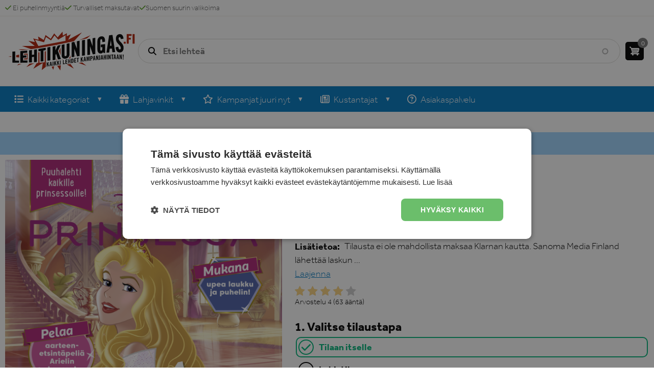

--- FILE ---
content_type: text/html; charset=UTF-8
request_url: https://www.lehtikuningas.fi/prinsessa?qt-offers=2
body_size: 21657
content:
<!DOCTYPE html>
<html lang="fi" dir="ltr" prefix="og: https://ogp.me/ns#">
  <head>
    <meta charset="utf-8" />
<noscript><style>form.antibot * :not(.antibot-message) { display: none !important; }</style>
</noscript><meta name="description" content="Tilaa Prinsessa kampanjahintaan itsellesi tai ystävällesi. Katso ajankohtaiset lehtitarjoukset Prinsessa -lehdestä ja tilaa helposti Lehtikuningas.fi -sivustolta." />
<link rel="canonical" href="https://www.lehtikuningas.fi/prinsessa" />
<meta name="Generator" content="Drupal 10 (https://www.drupal.org); Commerce 2" />
<meta name="MobileOptimized" content="width" />
<meta name="HandheldFriendly" content="true" />
<meta name="viewport" content="width=device-width, initial-scale=1.0" />
<script type="application/ld+json">{
    "@context": "https://schema.org",
    "@graph": [
        {
            "@type": "Product",
            "@id": "https://www.lehtikuningas.fi/prinsessa",
            "name": "Prinsessa",
            "category": "Magazine",
            "description": "Prinsessa – lehtitilaus satumaiseen Disney-maailmaan Lehtikuningas.fi sivustolta. Prinsessa-lehti on jokaisen pienen prinsessan ja satujen ystävän unelmalehti. Se tarjoaa iloa, viihdettä ja luovaa puuhaa perheen pienimmille lukijoille. Lehti vie lapset mukaan rakastettujen Disney-prinsessojen maailmaan, jossa seikkailevat Jasminen, Arielin, Lumikin, Tähkäpään, Tuhkimon, Belle\u0027n ja Prinsessa Ruususen lisäksi myös Frozenin Anna ja Elsa. Prinsessa on suomeksi ilmestyvä värikäs ja lämminhenkinen lehti, joka julkaistaan 12 kertaa vuodessa. Tilaamalla Prinsessa-lehden saat joka numeron mukana myös ihastuttavan tilaajalahjan, joka tuo lisäiloa omiin prinsessaleikkeihin.\nPrinsessa lehtitilaus lapselle\nPrinsessa-lehti on suunniteltu juuri lapsille, jotka rakastavat satuhahmoja, seikkailuja ja luovia tehtäviä. Jokaisessa numerossa on jännittäviä kuvatarinoita Disney-prinsessojen uusista seikkailuista sekä hauskoja puuhatehtäviä ja askarteluideoita. Lehti innostaa mielikuvitukseen ja tarjoaa tekemistä, joka sopii niin yksin puuhasteluun kuin yhteisiin hetkiin vanhempien tai ystävien kanssa. Prinsessan sivuilla lapset pääsevät mukaan satumaailmaan, jossa ystävyys, rohkeus ja unelmat ovat kaiken keskiössä. Lisäksi mukana tulevat julisteet tekevät lehden lukemisesta entistä taianomaisemman kokemuksen.\nTilaa Prinsessa-lehti lahjaksi tai itsellesi\nPrinsessa-lehti on ihastuttava ja mieluisa lahjaidea lapselle, joka rakastaa Disneyn maailmaa. Se sopii täydellisesti iltasaduksi, viihdykkeeksi matkalle tai vaikkapa rauhoittavaksi hetkeksi ennen nukkumaanmenoa. Uusin numero on aina innolla odotettu ja lehteä luetaan kerta toisensa jälkeen. Prinsessa-lehden postipalstalle voi lähettää omia piirustuksia ja valokuvia, mikä tekee lehdestä vielä henkilökohtaisemman ja osallistavamman. Tilauksen mukana tulevat pienet yllätyslahjat tekevät jokaisesta numerosta erityisen.\nPrinsessa ja muut lastenlehdet kampanjahintaan\nLehtikuningas.fi sivustolta voit tilata Prinsessa-lehden kampanjahintaan ja ilahduttaa lastasi vuoden mittaisella satuhetkien sarjalla. Lehti on erinomainen tapa yhdistää viihde ja oppiminen, ja sen monipuolinen sisältö tukee lapsen luovuutta ja mielikuvitusta. Prinsessa on yksi suosituimmista lastenlehdistä, eikä syyttä – sen lumoava maailma kutsuu palaamaan tarinoiden ja tehtävien pariin yhä uudelleen. Tilaa Prinsessa-lehti jo tänään ja anna lahjaksi taianomaisia hetkiä lapsesi arkeen. Meiltä löytyy myös ruotsinkielinen Disney Prinsessor.",
            "url": "https://www.lehtikuningas.fi/prinsessa",
            "image": {
                "@type": "ImageObject",
                "url": "https://www.lehtikuningas.fi/sites/default/files/styles/magazine_thumb/public/images/magazine/cover/prinsessa-2025-02-12.png?itok=hXiV2G11",
                "width": "290",
                "height": "420"
            }
        }
    ]
}</script>
<link rel="icon" href="/themes/custom/magazinepromotions/favicon.ico" type="image/vnd.microsoft.icon" />
<link rel="alternate" hreflang="fi" href="https://www.lehtikuningas.fi/prinsessa" />

    <title>Prinsessa tarjous - Tilaa Prinsessa kampanjahintaan!</title>
    <link rel="stylesheet" media="all" href="/sites/default/files/css/css_gYnzUJIyst5g180Gn5ncd_9n-6RgHGM0xKzbbwS5OSQ.css?delta=0&amp;language=fi&amp;theme=magazinepromotions&amp;include=[base64]" />
<link rel="stylesheet" media="all" href="https://cdnjs.cloudflare.com/ajax/libs/font-awesome/4.7.0/css/font-awesome.min.css" />
<link rel="stylesheet" media="all" href="/sites/default/files/css/css_AU4s4l-qQukWK04Bas4t4BFU5qkq0Lj5vrXtrpXoVXA.css?delta=2&amp;language=fi&amp;theme=magazinepromotions&amp;include=[base64]" />
<link rel="stylesheet" media="all" href="/sites/default/files/css/css_llZM1jTnaCiMUg56FTlMt1xgUndO-l8xmCC8eYhmMqA.css?delta=3&amp;language=fi&amp;theme=magazinepromotions&amp;include=[base64]" />
<link rel="stylesheet" media="all" href="https://use.typekit.net/ijh2djg.css" />
<link rel="stylesheet" media="all" href="/sites/default/files/css/css_ZBs6Y6ydFQb_zRdGKBoRTYF4F3MInoR46uh9Nnqc5Kc.css?delta=5&amp;language=fi&amp;theme=magazinepromotions&amp;include=[base64]" />

    <script type="application/json" data-drupal-selector="drupal-settings-json">{"path":{"baseUrl":"\/","pathPrefix":"","currentPath":"product\/4714","currentPathIsAdmin":false,"isFront":false,"currentLanguage":"fi","currentQuery":{"qt-offers":"2"}},"pluralDelimiter":"\u0003","suppressDeprecationErrors":true,"gtm":{"tagId":null,"settings":{"data_layer":"dataLayer","include_classes":false,"allowlist_classes":"","blocklist_classes":"","include_environment":false,"environment_id":"","environment_token":""},"tagIds":["GTM-N33H9N65"]},"gtag":{"tagId":"","consentMode":false,"otherIds":[],"events":[{"name":"view_item","data":{"currency":"EUR","value":"35.00","items":[{"item_name":"Prinsessa","item_id":"2226","affiliation":"Lehtikuningas","price":"35.00","item_brand":"Sanoma Media Finland Oy"}]}}],"additionalConfigInfo":[]},"ajaxPageState":{"libraries":"[base64]","theme":"magazinepromotions","theme_token":null},"ajaxTrustedUrl":{"form_action_p_pvdeGsVG5zNF_XLGPTvYSKCf43t8qZYSwcfZl2uzM":true,"\/prinsessa?ajax_form=1":true,"\/prinsessa?gad_source=1\u0026gad_campaignid=20558143611\u0026gbraid=0AAAAAD1-iFsKL6eqNjno054Wovqffcxbp\u0026ajax_form=1":true,"\/prinsessa?qt-offers=2\u0026ajax_form=1":true,"\/search":true,"\/comment\/reply\/commerce_product\/4714\/field_magazine_comments":true},"clientside_validation_jquery":{"validate_all_ajax_forms":2,"force_validate_on_blur":false,"messages":{"required":"T\u00e4m\u00e4 kentt\u00e4 on pakollinen.","remote":"Please fix this field.","email":"Please enter a valid email address.","url":"Please enter a valid URL.","date":"Please enter a valid date.","dateISO":"Please enter a valid date (ISO).","number":"Please enter a valid number.","digits":"Please enter only digits.","equalTo":"Please enter the same value again.","maxlength":"Please enter no more than {0} characters.","minlength":"Please enter at least {0} characters.","rangelength":"Please enter a value between {0} and {1} characters long.","range":"Please enter a value between {0} and {1}.","max":"Please enter a value less than or equal to {0}.","min":"Please enter a value greater than or equal to {0}.","step":"Please enter a multiple of {0}."}},"colorbox":{"opacity":"0.85","current":"{current} \/ {total}","previous":"\u00ab Edellinen","next":"Seuraava \u00bb","close":"Sulje","maxWidth":"98%","maxHeight":"98%","fixed":true,"mobiledetect":false,"mobiledevicewidth":"480px"},"ckeditorAccordion":{"accordionStyle":{"collapseAll":1,"keepRowsOpen":0,"animateAccordionOpenAndClose":1,"openTabsWithHash":0}},"quicktabs":{"qt_magazine_info":{"tabs":[{"title":"Product description","weight":0,"type":"block_content","content":{"node_content":{"options":{"nid":"","view_mode":"full","hide_title":true}},"block_content":{"options":{"bid":"views_block:magazine_tab_description-block_1","block_title":"","display_title":false}},"qtabs_content":{"options":{"machine_name":"offers"}},"view_content":{"options":{"vid":"block_content","display":"default","args":""}}},"tab_page":0},{"title":"Reviews","weight":0,"type":"block_content","content":{"node_content":{"options":{"nid":"","view_mode":"full","hide_title":true}},"block_content":{"options":{"bid":"magazine_comments","block_title":"","display_title":false}},"qtabs_content":{"options":{"machine_name":"offers"}},"view_content":{"options":{"vid":"block_content","display":"default","args":""}}},"tab_page":1}],"active_tab":0,"options":{"active":0,"heightStyle":"content","collapsible":1}},"qt_offers":{"tabs":[{"title":"For myself","weight":0,"type":"view_content","content":{"node_content":{"options":{"nid":"","view_mode":"full","hide_title":true}},"block_content":{"options":{"bid":"commerce_cart","block_title":"","display_title":false}},"qtabs_content":{"options":{"machine_name":"magazine_info"}},"view_content":{"options":{"vid":"magazine_offers","display":"block_1","args":"%2\/All,Only Buy,All but Xmas"}}},"tab_page":0},{"title":"Gift","weight":0,"type":"view_content","content":{"node_content":{"options":{"nid":"","view_mode":"full","hide_title":true}},"block_content":{"options":{"bid":"commerce_cart","block_title":"","display_title":false}},"qtabs_content":{"options":{"machine_name":"magazine_info"}},"view_content":{"options":{"vid":"magazine_offers","display":"block_1","args":"%2\/All,Only Give,All but Xmas"}}},"tab_page":1},{"title":"Christmas gift","weight":0,"type":"view_content","content":{"node_content":{"options":{"nid":"","view_mode":"full","hide_title":true}},"block_content":{"options":{"bid":"views_block:magazine_offers-block_1","block_title":"","display_title":false}},"qtabs_content":{"options":{"machine_name":"magazine_info"}},"view_content":{"options":{"vid":"magazine_offers","display":"block_1","args":"%2\/All,Only Xmas"}}},"tab_page":2}]}},"ajax":{"edit-submit--10":{"event":"click","callback":"::fivestarAjaxVote","method":"replaceWith","wrapper":"vote--4","effect":"fade","url":"\/prinsessa?ajax_form=1","httpMethod":"POST","dialogType":"ajax","submit":{"_triggering_element_name":"op","_triggering_element_value":"Arvio"}},"edit-submit--9":{"event":"click","callback":"::fivestarAjaxVote","method":"replaceWith","wrapper":"vote--3","effect":"fade","url":"\/prinsessa?gad_source=1\u0026gad_campaignid=20558143611\u0026gbraid=0AAAAAD1-iFsKL6eqNjno054Wovqffcxbp\u0026ajax_form=1","httpMethod":"POST","dialogType":"ajax","submit":{"_triggering_element_name":"op","_triggering_element_value":"Arvio"}},"edit-submit--8":{"event":"click","callback":"::fivestarAjaxVote","method":"replaceWith","wrapper":"vote--2","effect":"fade","url":"\/prinsessa?ajax_form=1","httpMethod":"POST","dialogType":"ajax","submit":{"_triggering_element_name":"op","_triggering_element_value":"Arvio"}},"edit-submit":{"event":"click","callback":"::fivestarAjaxVote","method":"replaceWith","wrapper":"vote","effect":"fade","url":"\/prinsessa?qt-offers=2\u0026ajax_form=1","httpMethod":"POST","dialogType":"ajax","submit":{"_triggering_element_name":"op","_triggering_element_value":"Arvio"}}},"superfish":{"superfish-main-nav-fi":{"id":"superfish-main-nav-fi","sf":{"animation":{"opacity":"show","height":"show"},"speed":"fast","dropShadows":false},"plugins":{"smallscreen":{"mode":"window_width","expandText":"Laajenna","collapseText":"Pienenn\u00e4","title":"Main nav FI"},"supposition":true,"supersubs":{"minWidth":9,"maxWidth":11}}}},"cartFlyout":{"use_quantity_count":false,"templates":{"icon":"\u003Cimg src=\u0022\u003C%= icon %\u003E\u0022 alt=\u0022Cart\u0022\/\u003E\n","block":"\u003Cdiv class=\u0022cart--cart-block\u0022\u003E\n  \u003Cdiv class=\u0022cart-block--summary\u0022\u003E\n    \u003Ca class=\u0022cart-block--link__expand\u0022 href=\u0022\u003C%= url %\u003E\u0022\u003E\n      \u003Cspan class=\u0022cart-block--summary__icon\u0022\u003E\u003C\/span\u003E\n      \u003Cspan class=\u0022cart-block--summary__count\u0022\u003E\u003C%= count %\u003E\u003C\/span\u003E\n    \u003C\/a\u003E\n  \u003C\/div\u003E\n\u003C\/div\u003E\n","offcanvas":"\u003Cdiv class=\u0022cart--cart-offcanvas\u0022\u003E\n  \u003Cdiv class=\u0022cart--cart-offcanvas__header\u0022\u003E\n    \u003Cdiv class=\u0022cart--cart-offcanvas__title\u0022\u003E\n      Ostoskori\n    \u003C\/div\u003E\n    \u003Cdiv class=\u0022cart--cart-offcanvas__close\u0022\u003E\n            \u003Cbutton class=\u0022button btn\u0022\u003E\n        \u003Cspan\u003ESulje\u003C\/span\u003E\n        \u003Csvg xmlns=\u0022http:\/\/www.w3.org\/2000\/svg\u0022 viewBox=\u00220 0 384 512\u0022\u003E\u003C!--!Font Awesome Free 6.5.2 by @fontawesome - https:\/\/fontawesome.com License - https:\/\/fontawesome.com\/license\/free Copyright 2024 Fonticons, Inc.--\u003E\u003Cpath d=\u0022M342.6 150.6c12.5-12.5 12.5-32.8 0-45.3s-32.8-12.5-45.3 0L192 210.7 86.6 105.4c-12.5-12.5-32.8-12.5-45.3 0s-12.5 32.8 0 45.3L146.7 256 41.4 361.4c-12.5 12.5-12.5 32.8 0 45.3s32.8 12.5 45.3 0L192 301.3 297.4 406.6c12.5 12.5 32.8 12.5 45.3 0s12.5-32.8 0-45.3L237.3 256 342.6 150.6z\u0022\/\u003E\u003C\/svg\u003E\n      \u003C\/button\u003E\n    \u003C\/div\u003E\n  \u003C\/div\u003E\n\u003C% if (count \u003E 0) { %\u003E\n  \u003Cdiv class=\u0022cart-block--offcanvas-contents\u0022\u003E\n    \u003Cdiv class=\u0022cart-block--offcanvas-contents__inner\u0022\u003E\n      \u003Cdiv class=\u0022cart-block--offcanvas-contents__items\u0022\u003E\u003C\/div\u003E\n      \u003Cdiv class=\u0022cart-block--offcanvas-contents__links\u0022\u003E\n        \u003C%= links %\u003E\n      \u003C\/div\u003E\n      \u003Cdiv class=\u0022cart-block--offcanvas-continue_shopping\u0022\u003E\n        \u003Ca href=\u0022#\u0022\u003EJatka ostamista\u003C\/a\u003E\n      \u003C\/div\u003E\n    \u003C\/div\u003E\n  \u003C\/div\u003E\n\u003C% } else { %\u003E\n  \u003Cdiv\u003EOstoskorisi on tyhj\u00e4.\u003C\/div\u003E\n\u003C% } %\u003E\n\u003C\/div\u003E\n","offcanvas_contents":"\u003C% _.each(carts, function(cart) { %\u003E\n    \u003Cdiv data-cart-contents=\u0027\u003C%= cart.order_id %\u003E\u0027\u003E\u003C\/div\u003E\n\u003C% }); %\u003E\n","offcanvas_contents_items":"\u003Ctable class=\u0022cart-block--offcanvas-cart-table table\u0022\u003E\n    \u003Ctbody\u003E\n    \u003C% _.each(cart.order_items, function(orderItem, key) { %\u003E\n        \u003Ctr\u003E\n            \u003Ctd class=\u0022cart-block--offcanvas-cart-table__image\u0022\u003E\n                                          \u003C% if (orderItem.purchased_entity.image) { %\u003E\n                \u003Cimg src=\u0022\u003C%- orderItem.purchased_entity.image %\u003E\u0022 style=\u0022width: 50px; display: block;\u0022 \/\u003E\n              \u003C% } else { %\u003E\n                \u003Cimg src=\u0022https:\/\/dummyimage.com\/50x70\/000\/fff.png\u0026text=+\u0022 style=\u0022width: 50px; display: block;\u0022 \/\u003E\n              \u003C% } %\u003E\n            \u003C\/td\u003E\n            \u003Ctd class=\u0022cart-block--offcanvas-cart-table__title\u0022\u003E\n              \u003C%- orderItem.title %\u003E\n\n              \u003C% if (orderItem.premium) { %\u003E\n                \u003Cdiv class=\u0022orderitem-premium\u0022\u003E\n                  + \u003C%- orderItem.premium.name %\u003E\n                \u003C\/div\u003E\n              \u003C% } %\u003E\n\n              \u003C% if (orderItem.gift_text) { %\u003E\n                \u003Cdiv class=\u0022orderitem-gift-info\u0022\u003E\n                \u003C%= orderItem.gift_text %\u003E\n              \u003C\/div\u003E\n              \u003C% } %\u003E\n\n            \u003C\/td\u003E\n                        \n            \u003C% if (orderItem.purchased_entity.payment_method == \u0027invoice\u0027) { %\u003E\n              \u003Ctd class=\u0022cart-block--offcanvas-cart-table__price\u0022\u003E\u003C%= orderItem.purchased_entity.price.formatted %\u003E\u003Cdiv class=\u0022invoice-label\u0022\u003EKustantajan laskuttama\u003C\/div\u003E\u003C\/td\u003E\n            \u003C% } else { %\u003E\n              \u003Ctd class=\u0022cart-block--offcanvas-cart-table__price\u0022\u003E\u003C%= orderItem.total_price.formatted %\u003E\u003C\/td\u003E\n            \u003C% } %\u003E\n\n            \u003Ctd class=\u0022cart-block--offcanvas-cart-table__remove\u0022\u003E\n                \u003C% if (!(orderItem.locked || false)) { %\u003E\n                    \u003Cbutton value=\u0022\u003C% print(JSON.stringify([cart.order_id, orderItem.order_item_id])) %\u003E\u0022 class=\u0022button btn\u0022 aria-label=\u0022Remove product from cart\u0022\u003E\n                      \u003Ci class=\u0022fa-solid fa-trash\u0022\u003E\u003C\/i\u003E\n                    \u003C\/button\u003E\n                \u003C% } %\u003E\n            \u003C\/td\u003E\n        \u003C\/tr\u003E\n                                                                \u003C% }) %\u003E\n    \u003C\/tbody\u003E\n    \u003Ctfoot\u003E\n    \u003Ctr\u003E\n      \u003Ctd class=\u0022cart-block--offcanvas-cart-table__cart-total\u0022 colspan=\u00224\u0022\u003E\n                \u003Cdiv class=\u0022cart-total-wrapper\u0022\u003E\n          \u003Cdiv class=\u0022total-label\u0022\u003E\u003Ci class=\u0022fa-solid fa-coins\u0022\u003E\u003C\/i\u003E Yhteens\u00e4\u003C\/div\u003E\u003Cdiv class=\u0022total-value\u0022\u003E\u003C%= cart.total_price.formatted %\u003E\u003C\/div\u003E\n        \u003C\/div\u003E\n      \u003C\/td\u003E\n    \u003C\/tr\u003E\n    \u003C\/tfoot\u003E\n\u003C\/table\u003E\n"},"url":"\/cart","icon":"\/modules\/contrib\/commerce\/icons\/ffffff\/cart.png"},"search_api_autocomplete":{"search":{"auto_submit":true,"min_length":2}},"antibot":{"forms":{"comment-form":{"id":"comment-form","key":"U-LXYcPWShDzRru3EysSOZG9tLF3OyXnGDNGurP2tyA"}}},"user":{"uid":0,"permissionsHash":"5a92ad98726d6556ca3140883e76f939f068d630476a3a6865d15bf531ef5ee9"}}</script>
<script src="/sites/default/files/js/js_U3DCbWfnyvceumJR61asO_oWCjmoIHCAI6CjKcmEgOk.js?scope=header&amp;delta=0&amp;language=fi&amp;theme=magazinepromotions&amp;include=[base64]"></script>
<script src="https://use.fontawesome.com/releases/v6.4.0/js/all.js" defer crossorigin="anonymous"></script>
<script src="https://use.fontawesome.com/releases/v6.4.0/js/v4-shims.js" defer crossorigin="anonymous"></script>
<script src="/modules/contrib/google_tag/js/gtm.js?t6c6jd"></script>
<script src="/modules/contrib/google_tag/js/gtag.js?t6c6jd"></script>
<script src="/sites/default/files/js/js_LITEEclvdno7KRlOIswUuIE9cCdq1e0tYEkfKw7shPw.js?scope=header&amp;delta=5&amp;language=fi&amp;theme=magazinepromotions&amp;include=[base64]"></script>

  </head>
  <body class="commerce-product-magazine user-logged-out path-product">
        <a href="#main-content" class="visually-hidden focusable skip-link">
      Hyppää pääsisältöön
    </a>
    <noscript><iframe src="https://www.googletagmanager.com/ns.html?id=GTM-N33H9N65"
                  height="0" width="0" style="display:none;visibility:hidden"></iframe></noscript>

      <div class="dialog-off-canvas-main-canvas" data-off-canvas-main-canvas>
    <div class="layout-container">

    
        <div class="navbar-mobile-wrapper region-wrapper" role="navigation">        <div class="region region-navbar-mobile">
      <div class="mobile-nav-header-wrapper">
        <div class="mobile-nav-title">Valikko</div>
        
        <button class="menu-close-btn">
          <span>Sulje</span>
          <svg xmlns="http://www.w3.org/2000/svg" viewBox="0 0 384 512"><!--!Font Awesome Free 6.5.2 by @fontawesome - https://fontawesome.com License - https://fontawesome.com/license/free Copyright 2024 Fonticons, Inc.--><path d="M342.6 150.6c12.5-12.5 12.5-32.8 0-45.3s-32.8-12.5-45.3 0L192 210.7 86.6 105.4c-12.5-12.5-32.8-12.5-45.3 0s-12.5 32.8 0 45.3L146.7 256 41.4 361.4c-12.5 12.5-12.5 32.8 0 45.3s32.8 12.5 45.3 0L192 301.3 297.4 406.6c12.5 12.5 32.8 12.5 45.3 0s12.5-32.8 0-45.3L237.3 256 342.6 150.6z"/></svg>
        </button>
      </div>
      <nav role="navigation" aria-labelledby="block-magazinepromotions-mainnavfi-2-menu" id="block-magazinepromotions-mainnavfi-2" class="mobile-nav-menu-wrapper block block-menu navigation menu--main-nav-fi">
            
  <h2 class="visually-hidden" id="block-magazinepromotions-mainnavfi-2-menu">Main nav FI</h2>
  

        
              <ul class="menu">
                    <li class="no-column-headers menu-item menu-item--expanded">
                  <div class="link-wrapper" tabindex="0">
            <span><i class="fas fa-list" aria-hidden="true"></i> <span class="link-text">Kaikki kategoriat</span></span>
            <button class="expand" aria-label="Show next menu level"><i class="fa-solid fa-chevron-down" arial-hidden="true"></i></button>
          </div>
        
                                <ul class="menu">
                    <li class="menu-item menu-item--expanded">
                  <div class="link-wrapper" tabindex="0">
            <span>Invisible column 1</span>
            <button class="expand" aria-label="Show next menu level"><i class="fa-solid fa-chevron-down" arial-hidden="true"></i></button>
          </div>
        
                                <ul class="menu">
                    <li class="menu-item">
                  <div class="link-wrapper">
            <a href="/kaikki-lehdet" data-drupal-link-system-path="taxonomy/term/1260">Kaikki lehdet</a>
          </div>
        
              </li>
                <li class="menu-item">
                  <div class="link-wrapper">
            <a href="/aikakauslehdet" data-drupal-link-system-path="taxonomy/term/1267">Aikauslehdet</a>
          </div>
        
              </li>
                <li class="menu-item">
                  <div class="link-wrapper">
            <a href="/ammattilehdet" data-drupal-link-system-path="taxonomy/term/1095">Ammatti</a>
          </div>
        
              </li>
                <li class="menu-item">
                  <div class="link-wrapper">
            <a href="/antiikkilehdet" data-drupal-link-system-path="taxonomy/term/1096">Antiikki</a>
          </div>
        
              </li>
                <li class="menu-item">
                  <div class="link-wrapper">
            <a href="/auto-vene-ja-moottori" data-drupal-link-system-path="taxonomy/term/1097">Auto- ja moottori</a>
          </div>
        
              </li>
                <li class="menu-item">
                  <div class="link-wrapper">
            <a href="/design-ja-arkkitehtuuri" data-drupal-link-system-path="taxonomy/term/1098">Design- ja sisustus</a>
          </div>
        
              </li>
                <li class="menu-item">
                  <div class="link-wrapper">
            <a href="/elamantapa" data-drupal-link-system-path="taxonomy/term/1099">Elämäntapa</a>
          </div>
        
              </li>
                <li class="menu-item">
                  <div class="link-wrapper">
            <a href="/harrasteet" data-drupal-link-system-path="taxonomy/term/1196">Harrasteet</a>
          </div>
        
              </li>
                <li class="menu-item">
                  <div class="link-wrapper">
            <a href="/kunto-lehti" data-drupal-link-system-path="taxonomy/term/1101">Fitness</a>
          </div>
        
              </li>
                <li class="menu-item">
                  <div class="link-wrapper">
            <a href="/historia" data-drupal-link-system-path="taxonomy/term/1102">Historia</a>
          </div>
        
              </li>
                <li class="menu-item">
                  <div class="link-wrapper">
            <a href="/terveys-ja-kauneus" data-drupal-link-system-path="taxonomy/term/1103">Hyvinvointi</a>
          </div>
        
              </li>
        </ul>
  
              </li>
                <li class="menu-item menu-item--expanded">
                  <div class="link-wrapper" tabindex="0">
            <span>Invisible column 2</span>
            <button class="expand" aria-label="Show next menu level"><i class="fa-solid fa-chevron-down" arial-hidden="true"></i></button>
          </div>
        
                                <ul class="menu">
                    <li class="menu-item">
                  <div class="link-wrapper">
            <a href="/kalastus" data-drupal-link-system-path="taxonomy/term/1105">Kalastus</a>
          </div>
        
              </li>
                <li class="menu-item">
                  <div class="link-wrapper">
            <a href="/kulttuurilehdet" data-drupal-link-system-path="taxonomy/term/1271">Kulttuuri</a>
          </div>
        
              </li>
                <li class="menu-item">
                  <div class="link-wrapper">
            <a href="/askartelu--ja-kasityolehdet" data-drupal-link-system-path="taxonomy/term/1107">Käsityö</a>
          </div>
        
              </li>
                <li class="menu-item">
                  <div class="link-wrapper">
            <a href="/lapset-ja-nuoret" data-drupal-link-system-path="taxonomy/term/1109">Lapset</a>
          </div>
        
              </li>
                <li class="menu-item">
                  <div class="link-wrapper">
            <a href="/elaimet-ja-luonto" data-drupal-link-system-path="taxonomy/term/1110">Luonto</a>
          </div>
        
              </li>
                <li class="menu-item">
                  <div class="link-wrapper">
            <a href="/matkustelu" data-drupal-link-system-path="taxonomy/term/1112">Matkailu</a>
          </div>
        
              </li>
                <li class="menu-item">
                  <div class="link-wrapper">
            <a href="/metsastys-ja-kalastus" data-drupal-link-system-path="taxonomy/term/1113">Metsästys</a>
          </div>
        
              </li>
                <li class="menu-item">
                  <div class="link-wrapper">
            <a href="/miehet" data-drupal-link-system-path="taxonomy/term/1114">Miehet</a>
          </div>
        
              </li>
                <li class="menu-item">
                  <div class="link-wrapper">
            <a href="/musiikki-ja-elokuva" data-drupal-link-system-path="taxonomy/term/1116">Musiikki</a>
          </div>
        
              </li>
                <li class="menu-item">
                  <div class="link-wrapper">
            <a href="/naiset" data-drupal-link-system-path="taxonomy/term/1117">Naiset</a>
          </div>
        
              </li>
                <li class="menu-item">
                  <div class="link-wrapper">
            <a href="/pelit" data-drupal-link-system-path="taxonomy/term/1119">Pelit</a>
          </div>
        
              </li>
        </ul>
  
              </li>
                <li class="menu-item menu-item--expanded">
                  <div class="link-wrapper" tabindex="0">
            <span>Invisible column 3</span>
            <button class="expand" aria-label="Show next menu level"><i class="fa-solid fa-chevron-down" arial-hidden="true"></i></button>
          </div>
        
                                <ul class="menu">
                    <li class="menu-item">
                  <div class="link-wrapper">
            <a href="/perhe" data-drupal-link-system-path="taxonomy/term/1120">Perhe</a>
          </div>
        
              </li>
                <li class="menu-item">
                  <div class="link-wrapper">
            <a href="/puutarha" data-drupal-link-system-path="taxonomy/term/1121">Puutarha</a>
          </div>
        
              </li>
                <li class="menu-item">
                  <div class="link-wrapper">
            <a href="/hevoset-ja-ratsastus" data-drupal-link-system-path="taxonomy/term/1122">Ratsastus</a>
          </div>
        
              </li>
                <li class="menu-item">
                  <div class="link-wrapper">
            <a href="/ristikot" data-drupal-link-system-path="taxonomy/term/1123">Ristikot</a>
          </div>
        
              </li>
                <li class="menu-item">
                  <div class="link-wrapper">
            <a href="/ruoka-ja-viini" data-drupal-link-system-path="taxonomy/term/1125">Ruoka &amp; leivonta</a>
          </div>
        
              </li>
                <li class="menu-item">
                  <div class="link-wrapper">
            <a href="/ruotsalaiset-lehdet" data-drupal-link-system-path="taxonomy/term/1126">Ruotsalaiset lehdet</a>
          </div>
        
              </li>
                <li class="menu-item">
                  <div class="link-wrapper">
            <a href="/sarjakuvat-ja-huumori" data-drupal-link-system-path="taxonomy/term/1127">Sarjakuvat</a>
          </div>
        
              </li>
                <li class="menu-item">
                  <div class="link-wrapper">
            <a href="/sisustus" data-drupal-link-system-path="taxonomy/term/1128">Sisustus</a>
          </div>
        
              </li>
                <li class="menu-item">
                  <div class="link-wrapper">
            <a href="/talous-ja-elinkeinoelama" data-drupal-link-system-path="taxonomy/term/1130">Talous</a>
          </div>
        
              </li>
                <li class="menu-item">
                  <div class="link-wrapper">
            <a href="/tietokoneet-tekniikka-ja-tarvikkeet" data-drupal-link-system-path="taxonomy/term/1131">Tekniikka</a>
          </div>
        
              </li>
                <li class="menu-item">
                  <div class="link-wrapper">
            <a href="/tv-lehti" data-drupal-link-system-path="taxonomy/term/1132">Televisio</a>
          </div>
        
              </li>
        </ul>
  
              </li>
                <li class="menu-item menu-item--expanded">
                  <div class="link-wrapper" tabindex="0">
            <span>Invisible column 4</span>
            <button class="expand" aria-label="Show next menu level"><i class="fa-solid fa-chevron-down" arial-hidden="true"></i></button>
          </div>
        
                                <ul class="menu">
                    <li class="menu-item">
                  <div class="link-wrapper">
            <a href="/terveys-ja-kauneus" data-drupal-link-system-path="taxonomy/term/1103">Terveys &amp; Kauneus</a>
          </div>
        
              </li>
                <li class="menu-item">
                  <div class="link-wrapper">
            <a href="/tiede-ja-historia" data-drupal-link-system-path="taxonomy/term/1133">Tiede</a>
          </div>
        
              </li>
                <li class="menu-item">
                  <div class="link-wrapper">
            <a href="/ulkomaiset-lehdet" data-drupal-link-system-path="taxonomy/term/1134">Ulkomaiset</a>
          </div>
        
              </li>
                <li class="menu-item">
                  <div class="link-wrapper">
            <a href="/urheilu" data-drupal-link-system-path="taxonomy/term/1135">Urheilu</a>
          </div>
        
              </li>
                <li class="menu-item">
                  <div class="link-wrapper">
            <a href="/uutiset" data-drupal-link-system-path="taxonomy/term/1137">Uutiset</a>
          </div>
        
              </li>
                <li class="menu-item">
                  <div class="link-wrapper">
            <a href="/vapaa-aika-ja-seikkailu" data-drupal-link-system-path="taxonomy/term/1139">Vapaa-aika</a>
          </div>
        
              </li>
                <li class="menu-item">
                  <div class="link-wrapper">
            <a href="/venelehdet" data-drupal-link-system-path="taxonomy/term/1140">Veneily</a>
          </div>
        
              </li>
                <li class="menu-item">
                  <div class="link-wrapper">
            <a href="/juorulehdet" data-drupal-link-system-path="taxonomy/term/1142">Viihde</a>
          </div>
        
              </li>
                <li class="menu-item">
                  <div class="link-wrapper">
            <a href="/aikakaus-ja-viikkolehdet" data-drupal-link-system-path="taxonomy/term/1183">Viikkolehdet</a>
          </div>
        
              </li>
                <li class="menu-item">
                  <div class="link-wrapper">
            <a href="/yhteiskunta-ja-politiikka" data-drupal-link-system-path="taxonomy/term/1144">Yhteiskunta</a>
          </div>
        
              </li>
        </ul>
  
              </li>
        </ul>
  
              </li>
                <li class="menu-item menu-item--expanded">
                  <div class="link-wrapper" tabindex="0">
            <span><i class="fas fa-gift" aria-hidden="true"></i> <span class="link-text">Lahjavinkit</span></span>
            <button class="expand" aria-label="Show next menu level"><i class="fa-solid fa-chevron-down" arial-hidden="true"></i></button>
          </div>
        
                                <ul class="menu">
                    <li class="menu-item menu-item--expanded">
                  <div class="link-wrapper" tabindex="0">
            <span>Kenelle?</span>
            <button class="expand" aria-label="Show next menu level"><i class="fa-solid fa-chevron-down" arial-hidden="true"></i></button>
          </div>
        
                                <ul class="menu">
                    <li class="menu-item">
                  <div class="link-wrapper">
            <a href="/miehet" data-drupal-link-system-path="taxonomy/term/1114">Miehelle</a>
          </div>
        
              </li>
                <li class="menu-item">
                  <div class="link-wrapper">
            <a href="/naiset" data-drupal-link-system-path="taxonomy/term/1117">Naiselle</a>
          </div>
        
              </li>
                <li class="menu-item">
                  <div class="link-wrapper">
            <a href="/lapset-ja-nuoret" data-drupal-link-system-path="taxonomy/term/1109">Lapselle</a>
          </div>
        
              </li>
        </ul>
  
              </li>
                <li class="menu-item menu-item--expanded">
                  <div class="link-wrapper" tabindex="0">
            <span>Ikä?</span>
            <button class="expand" aria-label="Show next menu level"><i class="fa-solid fa-chevron-down" arial-hidden="true"></i></button>
          </div>
        
                                <ul class="menu">
                    <li class="menu-item">
                  <div class="link-wrapper">
            <a href="/lahjaideat-0-3-vuotiaalle" data-drupal-link-system-path="taxonomy/term/1218"> Lahja 0-3 vuotiaalle</a>
          </div>
        
              </li>
                <li class="menu-item">
                  <div class="link-wrapper">
            <a href="/lahjaideat-3-6-vuotiaalle" data-drupal-link-system-path="taxonomy/term/1219"> Lahja 3-6 vuotiaalle</a>
          </div>
        
              </li>
                <li class="menu-item">
                  <div class="link-wrapper">
            <a href="/lahjaideat-6-8-vuotiaalle" data-drupal-link-system-path="taxonomy/term/1220">Lahja 6-8 vuotiaalle</a>
          </div>
        
              </li>
        </ul>
  
              </li>
                <li class="menu-item menu-item--expanded">
                  <div class="link-wrapper" tabindex="0">
            <span>Milloin?</span>
            <button class="expand" aria-label="Show next menu level"><i class="fa-solid fa-chevron-down" arial-hidden="true"></i></button>
          </div>
        
                                <ul class="menu">
                    <li class="menu-item">
                  <div class="link-wrapper">
            <a href="/isovanhempien-paiva" data-drupal-link-system-path="taxonomy/term/1224">Isovanhempien päivä</a>
          </div>
        
              </li>
                <li class="menu-item">
                  <div class="link-wrapper">
            <a href="/isanpaivan-tarjoukset" data-drupal-link-system-path="taxonomy/term/1200">Isänpäivä</a>
          </div>
        
              </li>
                <li class="menu-item">
                  <div class="link-wrapper">
            <a href="/joulun-toivelehdet" data-drupal-link-system-path="taxonomy/term/1207">Joulu</a>
          </div>
        
              </li>
                <li class="menu-item">
                  <div class="link-wrapper">
            <a href="/rakastetuimmat-naistenlehdet" data-drupal-link-system-path="taxonomy/term/1240">Naistenpäivä</a>
          </div>
        
              </li>
                <li class="menu-item">
                  <div class="link-wrapper">
            <a href="/nimipaivalahjat" data-drupal-link-system-path="taxonomy/term/1270">Nimipäivä</a>
          </div>
        
              </li>
                <li class="menu-item">
                  <div class="link-wrapper">
            <a href="/syntymapaivalahjat" data-drupal-link-system-path="taxonomy/term/1269">Syntymäpäivä</a>
          </div>
        
              </li>
                <li class="menu-item">
                  <div class="link-wrapper">
            <a href="/ystavanpaiva" data-drupal-link-system-path="taxonomy/term/1255">Ystävänpäivä</a>
          </div>
        
              </li>
                <li class="menu-item">
                  <div class="link-wrapper">
            <a href="/aitienpaiva" data-drupal-link-system-path="taxonomy/term/1257">Äitienpäivä</a>
          </div>
        
              </li>
        </ul>
  
              </li>
                <li class="menu-item menu-item--expanded">
                  <div class="link-wrapper" tabindex="0">
            <span>Muut</span>
            <button class="expand" aria-label="Show next menu level"><i class="fa-solid fa-chevron-down" arial-hidden="true"></i></button>
          </div>
        
                                <ul class="menu">
                    <li class="menu-item">
                  <div class="link-wrapper">
            <a href="/lahjakortti" data-drupal-link-system-path="product/3327"><i class="far fa-envelope" aria-hidden="true"></i> <span class="link-text">Lahjakortti</span></a>
          </div>
        
              </li>
                <li class="menu-item">
                  <div class="link-wrapper">
            <a href="https://www.lehtikuningas.fi/lahjaideat"><i class="far fa-star" aria-hidden="true"></i> <span class="link-text">Lahjavinkit</span></a>
          </div>
        
              </li>
                <li class="menu-item">
                  <div class="link-wrapper">
            <span>Onnittelukortit</span>
          </div>
        
              </li>
        </ul>
  
              </li>
        </ul>
  
              </li>
                <li class="menu-item menu-item--expanded">
                  <div class="link-wrapper" tabindex="0">
            <span><i class="fa-regular fa-star" aria-hidden="true"></i> <span class="link-text">Kampanjat juuri nyt</span></span>
            <button class="expand" aria-label="Show next menu level"><i class="fa-solid fa-chevron-down" arial-hidden="true"></i></button>
          </div>
        
                                <ul class="menu">
                    <li class="menu-item">
                  <div class="link-wrapper">
            <a href="/aku-ankka" data-drupal-link-system-path="taxonomy/term/1094">Ankkalinna</a>
          </div>
        
              </li>
                <li class="menu-item">
                  <div class="link-wrapper">
            <a href="https://www.lehtikuningas.fi/top-50-joululahjat"><i class="fas fa-gift" aria-hidden="true"></i> <span class="link-text">Joulu</span></a>
          </div>
        
              </li>
                <li class="menu-item">
                  <div class="link-wrapper">
            <a href="/loytonurkkaus" data-drupal-link-system-path="taxonomy/term/1111">Löytönurkka</a>
          </div>
        
              </li>
                <li class="menu-item">
                  <div class="link-wrapper">
            <a href="https://www.lehtikuningas.fi/maaraaikaiset">Määräaikaiset</a>
          </div>
        
              </li>
                <li class="menu-item">
                  <div class="link-wrapper">
            <a href="/parhaat-tilaajalahjat" data-drupal-link-system-path="taxonomy/term/1259">Parhaat tilaajalahjat</a>
          </div>
        
              </li>
                <li class="menu-item">
                  <div class="link-wrapper">
            <a href="/suosituimmat-lehdet" data-drupal-link-system-path="taxonomy/term/1213">Suosituimmat lehdet</a>
          </div>
        
              </li>
        </ul>
  
              </li>
                <li class="menu-item menu-item--expanded">
                  <div class="link-wrapper" tabindex="0">
            <span><i class="fa-regular fa-newspaper" aria-hidden="true"></i> <span class="link-text">Kustantajat</span></span>
            <button class="expand" aria-label="Show next menu level"><i class="fa-solid fa-chevron-down" arial-hidden="true"></i></button>
          </div>
        
                                <ul class="menu">
                    <li class="menu-item">
                  <div class="link-wrapper">
            <a href="/a-lehdet" data-drupal-link-system-path="taxonomy/term/1184">A-lehdet</a>
          </div>
        
              </li>
                <li class="menu-item">
                  <div class="link-wrapper">
            <a href="https://www.lehtikuningas.fi/aller-ruotsinkielinen">Aller</a>
          </div>
        
              </li>
                <li class="menu-item">
                  <div class="link-wrapper">
            <a href="https://www.lehtikuningas.fi/egmont-fi">Egmont</a>
          </div>
        
              </li>
                <li class="menu-item">
                  <div class="link-wrapper">
            <a href="https://www.lehtikuningas.fi/fokus-media">Fokus Media</a>
          </div>
        
              </li>
                <li class="menu-item">
                  <div class="link-wrapper">
            <a href="https://www.lehtikuningas.fi/kolmiokirja">Kolmiokirja</a>
          </div>
        
              </li>
                <li class="menu-item">
                  <div class="link-wrapper">
            <a href="/otavamedia" data-drupal-link-system-path="taxonomy/term/1234">Otavamedia</a>
          </div>
        
              </li>
                <li class="menu-item">
                  <div class="link-wrapper">
            <a href="/sanoma" data-drupal-link-system-path="taxonomy/term/1241">Sanoma</a>
          </div>
        
              </li>
        </ul>
  
              </li>
                <li class="menu-item">
                  <div class="link-wrapper">
            <a href="/kysymykset-ja-vastaukset" data-drupal-link-system-path="node/46"><i class="fa-regular fa-question-circle" aria-hidden="true"></i> <span class="link-text">Asiakaspalvelu</span></a>
          </div>
        
              </li>
        </ul>
  


  </nav>

    </div>
    </div>
  
  <div class="layout-header">

              <div class="leaderboard-wrapper region-wrapper">  <div class="region region-leaderboard">
    <div id="block-magazinepromotions-usps" class="usp-block block block-block-content block-block-content8ab040f6-9d92-4696-9735-799a0cc244ae">
  
    
      <div class="block__content">
      <div class="block-content block-content--type-basic block-content--view-mode-full ds-1col clearfix">

  

  
  <ul>
<li><i class="fa-solid fa-check">&nbsp;</i>&nbsp;Ei puhelinmyyntiä</li>
<li><i class="fa-solid fa-check">&nbsp;</i>&nbsp;Turvalliset maksutavat</li>
<li><i class="fa-solid fa-check">&nbsp;</i>Suomen suurin valikoima</li>
</ul>



</div>


    </div>
  </div>

  </div>
</div>
    
              <header class="header-wrapper region-wrapper" role="banner">        <div class="region region-header">
      <button class="menu-toggle-btn" aria-label="Valikko">
        <svg xmlns="http://www.w3.org/2000/svg" viewBox="0 0 448 512"><!--!Font Awesome Free 6.5.2 by @fontawesome - https://fontawesome.com License - https://fontawesome.com/license/free Copyright 2024 Fonticons, Inc.--><path d="M0 96C0 78.3 14.3 64 32 64H416c17.7 0 32 14.3 32 32s-14.3 32-32 32H32C14.3 128 0 113.7 0 96zM0 256c0-17.7 14.3-32 32-32H416c17.7 0 32 14.3 32 32s-14.3 32-32 32H32c-17.7 0-32-14.3-32-32zM448 416c0 17.7-14.3 32-32 32H32c-17.7 0-32-14.3-32-32s14.3-32 32-32H416c17.7 0 32 14.3 32 32z"/></svg>
      </button>
      <div id="block-magazinepromotions-site-branding" class="block block-system block-system-branding-block">
  
    
        <a href="/" rel="home" class="site-logo">
      <img src="/themes/custom/magazinepromotions/logo.svg" alt="Etusivu" width="250" height="76" />
    </a>
      </div>
<div class="views-exposed-form bef-exposed-form block block-views block-views-exposed-filter-blocksearch-page-1" data-drupal-selector="views-exposed-form-search-page-1" id="block-magazinepromotions-exposedformsearchpage-1">
  
    
      <div class="block__content">
      <form action="/search" method="get" id="views-exposed-form-search-page-1" accept-charset="UTF-8">
  <div class="form--inline clearfix">
  <div class="js-form-item form-item js-form-type-search-api-autocomplete form-type-search-api-autocomplete js-form-item-key form-item-key">
      
        <input placeholder="Etsi lehteä" data-drupal-selector="edit-key" data-search-api-autocomplete-search="search" class="form-autocomplete form-text" data-autocomplete-path="/search_api_autocomplete/search?display=page_1&amp;&amp;filter=key" data-msg-maxlength="This field field has a maximum length of 128." type="text" id="edit-key" name="key" value="" size="30" maxlength="128" />

        </div>
<div data-drupal-selector="edit-actions" class="form-actions js-form-wrapper form-wrapper" id="edit-actions--7"><input data-drupal-selector="edit-submit-search" type="submit" id="edit-submit-search" value="Apply" class="button js-form-submit form-submit" />
</div>

</div>

</form>

    </div>
  </div>
<div id="block-magazinepromotions-cart" class="block block-commerce-cart">
  
    
      <div class="block__content">
      <div class="cart-flyout"></div>
    </div>
  </div>

    </div>
    </header>
    
  </div>

  <div class="layout-content">

              <div class="navbar-wrapper region-wrapper" role="navigation">  <div class="region region-navbar">
    <div id="block-magazinepromotions-mainnavfi" class="block block-superfish block-superfishmain-nav-fi">
  
    
      <div class="block__content">
      
<ul id="superfish-main-nav-fi" class="menu sf-menu sf-main-nav-fi sf-horizontal sf-style-black">
  
<li id="main-nav-fi-menu-link-content9f8e7256-503a-4f62-9768-13ca72d791e5" class="sf-depth-1 no-column-headers menuparent"><span class="sf-depth-1 menuparent nolink"><i class="fas fa-list" aria-hidden="true"></i><span class="link-text">Kaikki kategoriat</span></span><ul class="sf-multicolumn"><li class="sf-multicolumn-wrapper "><ol><li id="main-nav-fi-menu-link-content6d2b2f78-dc9c-41d8-bda0-b0e2f2f99273" class="sf-depth-2 sf-multicolumn-column menuparent"><div class="sf-multicolumn-column"><span class="sf-depth-2 menuparent nolink">Invisible column 1</span><ol><li id="main-nav-fi-menu-link-content6510523f-a218-4486-9351-e410dcbcdf46" class="sf-depth-3 sf-no-children"><a href="/kaikki-lehdet" class="sf-depth-3">Kaikki lehdet</a></li><li id="main-nav-fi-menu-link-content0ddfa580-8f1c-448d-939e-8cad7299f320" class="sf-depth-3 sf-no-children"><a href="/aikakauslehdet" class="sf-depth-3">Aikauslehdet</a></li><li id="main-nav-fi-menu-link-content6de828d2-f38d-42f3-8532-1efa4f253114" class="sf-depth-3 sf-no-children"><a href="/ammattilehdet" class="sf-depth-3">Ammatti</a></li><li id="main-nav-fi-menu-link-content8fddeff5-90ac-47fe-a3e1-38181017691c" class="sf-depth-3 sf-no-children"><a href="/antiikkilehdet" class="sf-depth-3">Antiikki</a></li><li id="main-nav-fi-menu-link-content7ad389d7-000c-4fea-9150-ab88cc7b4932" class="sf-depth-3 sf-no-children"><a href="/auto-vene-ja-moottori" class="sf-depth-3">Auto- ja moottori</a></li><li id="main-nav-fi-menu-link-content83c25a5d-675e-4579-b107-b3fece454f86" class="sf-depth-3 sf-no-children"><a href="/design-ja-arkkitehtuuri" class="sf-depth-3">Design- ja sisustus</a></li><li id="main-nav-fi-menu-link-content8e8cd021-1245-4417-945c-04a23689f1f7" class="sf-depth-3 sf-no-children"><a href="/elamantapa" class="sf-depth-3">Elämäntapa</a></li><li id="main-nav-fi-menu-link-contentba98ec62-0520-492e-a602-adb0261ede9b" class="sf-depth-3 sf-no-children"><a href="/harrasteet" class="sf-depth-3">Harrasteet</a></li><li id="main-nav-fi-menu-link-content59b58ced-5033-4647-b4c8-2b5c81d37185" class="sf-depth-3 sf-no-children"><a href="/kunto-lehti" class="sf-depth-3">Fitness</a></li><li id="main-nav-fi-menu-link-content7a081b08-6cd5-48ec-a3bf-775a7d618f8b" class="sf-depth-3 sf-no-children"><a href="/historia" class="sf-depth-3">Historia</a></li><li id="main-nav-fi-menu-link-content6ac88020-141e-400a-98ba-d08a77fd9d06" class="sf-depth-3 sf-no-children"><a href="/terveys-ja-kauneus" class="sf-depth-3">Hyvinvointi</a></li></ol></div></li><li id="main-nav-fi-menu-link-contentf8c841c0-14e9-4bc2-ab96-36082c6ac12c" class="sf-depth-2 sf-multicolumn-column menuparent"><div class="sf-multicolumn-column"><span class="sf-depth-2 menuparent nolink">Invisible column 2</span><ol><li id="main-nav-fi-menu-link-content653a3af2-2f48-4ac8-8be5-a5f6908c937a" class="sf-depth-3 sf-no-children"><a href="/kalastus" class="sf-depth-3">Kalastus</a></li><li id="main-nav-fi-menu-link-content37593c9d-b8c4-4069-bfd9-41bb878a8bfc" class="sf-depth-3 sf-no-children"><a href="/kulttuurilehdet" class="sf-depth-3">Kulttuuri</a></li><li id="main-nav-fi-menu-link-content564c06aa-0c97-4c95-a8cd-24e95b067f1a" class="sf-depth-3 sf-no-children"><a href="/askartelu--ja-kasityolehdet" class="sf-depth-3">Käsityö</a></li><li id="main-nav-fi-menu-link-content15017ea5-c8b3-4a98-8b03-756118f06a98" class="sf-depth-3 sf-no-children"><a href="/lapset-ja-nuoret" class="sf-depth-3">Lapset</a></li><li id="main-nav-fi-menu-link-content58a076b9-020c-4590-a0e3-71f1c9bd55e8" class="sf-depth-3 sf-no-children"><a href="/elaimet-ja-luonto" class="sf-depth-3">Luonto</a></li><li id="main-nav-fi-menu-link-content5ed74d45-5c01-4b98-849c-a511254e5ef8" class="sf-depth-3 sf-no-children"><a href="/matkustelu" class="sf-depth-3">Matkailu</a></li><li id="main-nav-fi-menu-link-contentdd60fe36-1f61-42e5-beb7-9a628a7d4201" class="sf-depth-3 sf-no-children"><a href="/metsastys-ja-kalastus" class="sf-depth-3">Metsästys</a></li><li id="main-nav-fi-menu-link-content09cb1968-4931-4a11-a263-4467fc507bd2" class="sf-depth-3 sf-no-children"><a href="/miehet" class="sf-depth-3">Miehet</a></li><li id="main-nav-fi-menu-link-contentb421d704-823d-4701-8800-874244dd082c" class="sf-depth-3 sf-no-children"><a href="/musiikki-ja-elokuva" class="sf-depth-3">Musiikki</a></li><li id="main-nav-fi-menu-link-contenta9081542-4764-43fe-a85c-39dbef6ec8d1" class="sf-depth-3 sf-no-children"><a href="/naiset" class="sf-depth-3">Naiset</a></li><li id="main-nav-fi-menu-link-content33e246bd-52d9-4a6a-b76a-7a75e8588ccc" class="sf-depth-3 sf-no-children"><a href="/pelit" class="sf-depth-3">Pelit</a></li></ol></div></li><li id="main-nav-fi-menu-link-content186ba4c1-6284-4268-a51b-0dbb2f50fcfa" class="sf-depth-2 sf-multicolumn-column menuparent"><div class="sf-multicolumn-column"><span class="sf-depth-2 menuparent nolink">Invisible column 3</span><ol><li id="main-nav-fi-menu-link-content939ed575-cddd-40b9-ac8e-b63c7625c653" class="sf-depth-3 sf-no-children"><a href="/perhe" class="sf-depth-3">Perhe</a></li><li id="main-nav-fi-menu-link-content7031a4ae-93ce-4707-8ba5-4946d9986332" class="sf-depth-3 sf-no-children"><a href="/puutarha" class="sf-depth-3">Puutarha</a></li><li id="main-nav-fi-menu-link-content631ed63c-57fb-4d56-8eea-cce82a3be072" class="sf-depth-3 sf-no-children"><a href="/hevoset-ja-ratsastus" class="sf-depth-3">Ratsastus</a></li><li id="main-nav-fi-menu-link-content4bcf7f64-8f77-4564-8d2e-f47c91f050bd" class="sf-depth-3 sf-no-children"><a href="/ristikot" class="sf-depth-3">Ristikot</a></li><li id="main-nav-fi-menu-link-content332f678f-f217-495e-a3cc-a8b1010a6dc5" class="sf-depth-3 sf-no-children"><a href="/ruoka-ja-viini" class="sf-depth-3">Ruoka &amp; leivonta</a></li><li id="main-nav-fi-menu-link-content43c605d2-545d-403f-be5d-6c1726745a57" class="sf-depth-3 sf-no-children"><a href="/ruotsalaiset-lehdet" class="sf-depth-3">Ruotsalaiset lehdet</a></li><li id="main-nav-fi-menu-link-contentc918e196-4686-4f13-96be-b3c22fc41a31" class="sf-depth-3 sf-no-children"><a href="/sarjakuvat-ja-huumori" class="sf-depth-3">Sarjakuvat</a></li><li id="main-nav-fi-menu-link-content4be83118-7930-44bd-b8c7-a436cf3cf989" class="sf-depth-3 sf-no-children"><a href="/sisustus" class="sf-depth-3">Sisustus</a></li><li id="main-nav-fi-menu-link-content89dbbc59-9cc4-436f-94cd-08bc30ecad59" class="sf-depth-3 sf-no-children"><a href="/talous-ja-elinkeinoelama" class="sf-depth-3">Talous</a></li><li id="main-nav-fi-menu-link-content1cd670e4-5f05-40b0-ae60-3636606c22ab" class="sf-depth-3 sf-no-children"><a href="/tietokoneet-tekniikka-ja-tarvikkeet" class="sf-depth-3">Tekniikka</a></li><li id="main-nav-fi-menu-link-content083db5f5-2a4d-4802-8f25-8f899bb9bfda" class="sf-depth-3 sf-no-children"><a href="/tv-lehti" class="sf-depth-3">Televisio</a></li></ol></div></li><li id="main-nav-fi-menu-link-content8cdd5d15-35ad-418f-8270-2cf4122059d8" class="sf-depth-2 sf-multicolumn-column menuparent"><div class="sf-multicolumn-column"><span class="sf-depth-2 menuparent nolink">Invisible column 4</span><ol><li id="main-nav-fi-menu-link-content5279add2-6ffb-42b2-abab-2da83602c7e7" class="sf-depth-3 sf-no-children"><a href="/terveys-ja-kauneus" class="sf-depth-3">Terveys &amp; Kauneus</a></li><li id="main-nav-fi-menu-link-content66398a14-1b28-4c0b-aa2e-48be9545244d" class="sf-depth-3 sf-no-children"><a href="/tiede-ja-historia" class="sf-depth-3">Tiede</a></li><li id="main-nav-fi-menu-link-contente370c710-e5e1-4218-a759-2cb960d9b2cd" class="sf-depth-3 sf-no-children"><a href="/ulkomaiset-lehdet" class="sf-depth-3">Ulkomaiset</a></li><li id="main-nav-fi-menu-link-contentf7b0c343-38af-4364-b65b-fbbf772f42aa" class="sf-depth-3 sf-no-children"><a href="/urheilu" class="sf-depth-3">Urheilu</a></li><li id="main-nav-fi-menu-link-contentd365742c-2a7f-42c0-87ab-95cc873aad0a" class="sf-depth-3 sf-no-children"><a href="/uutiset" class="sf-depth-3">Uutiset</a></li><li id="main-nav-fi-menu-link-content591607d3-ff26-4f63-b336-c37f843f50d9" class="sf-depth-3 sf-no-children"><a href="/vapaa-aika-ja-seikkailu" class="sf-depth-3">Vapaa-aika</a></li><li id="main-nav-fi-menu-link-contentbcb889d6-529e-4418-9e26-4f877eb3450f" class="sf-depth-3 sf-no-children"><a href="/venelehdet" class="sf-depth-3">Veneily</a></li><li id="main-nav-fi-menu-link-content08cfc28b-3f6c-4494-a405-07b97ae60aea" class="sf-depth-3 sf-no-children"><a href="/juorulehdet" class="sf-depth-3">Viihde</a></li><li id="main-nav-fi-menu-link-content7cd2effe-987a-436c-aa53-e1f5d5734af8" class="sf-depth-3 sf-no-children"><a href="/aikakaus-ja-viikkolehdet" class="sf-depth-3">Viikkolehdet</a></li><li id="main-nav-fi-menu-link-content8b9a4d19-3859-4964-899c-63f4ee2dd54b" class="sf-depth-3 sf-no-children"><a href="/yhteiskunta-ja-politiikka" class="sf-depth-3">Yhteiskunta</a></li></ol></div></li></ol></li></ul></li><li id="main-nav-fi-menu-link-contentf83a380e-7430-4eaa-9618-1738e6840216" class="sf-depth-1 menuparent"><span class="sf-depth-1 menuparent nolink"><i class="fas fa-gift" aria-hidden="true"></i><span class="link-text">Lahjavinkit</span></span><ul class="sf-multicolumn"><li class="sf-multicolumn-wrapper "><ol><li id="main-nav-fi-menu-link-content05e3cfe2-a561-483f-846b-93b2a3063eca" class="sf-depth-2 sf-multicolumn-column menuparent"><div class="sf-multicolumn-column"><span class="sf-depth-2 menuparent nolink">Kenelle?</span><ol><li id="main-nav-fi-menu-link-content7b2039b5-f3c4-420f-ba84-1c622cab0254" class="sf-depth-3 sf-no-children"><a href="/miehet" class="sf-depth-3">Miehelle</a></li><li id="main-nav-fi-menu-link-content62bb4ad0-8e49-4a14-8092-4d0d551c9745" class="sf-depth-3 sf-no-children"><a href="/naiset" class="sf-depth-3">Naiselle</a></li><li id="main-nav-fi-menu-link-contentfae3fa8c-c9b4-4753-b475-aa37b71f1be3" class="sf-depth-3 sf-no-children"><a href="/lapset-ja-nuoret" class="sf-depth-3">Lapselle</a></li></ol></div></li><li id="main-nav-fi-menu-link-content5263bee0-eb51-4b56-9a82-739c061dccf0" class="sf-depth-2 sf-multicolumn-column menuparent"><div class="sf-multicolumn-column"><span class="sf-depth-2 menuparent nolink">Ikä?</span><ol><li id="main-nav-fi-menu-link-content4bb04899-6fac-48e3-acb2-824fbcb42bc7" class="sf-depth-3 sf-no-children"><a href="/lahjaideat-0-3-vuotiaalle" class="sf-depth-3"> Lahja 0-3 vuotiaalle</a></li><li id="main-nav-fi-menu-link-content38e5cc6d-14aa-4ec2-8bc7-8f6af3930505" class="sf-depth-3 sf-no-children"><a href="/lahjaideat-3-6-vuotiaalle" class="sf-depth-3"> Lahja 3-6 vuotiaalle</a></li><li id="main-nav-fi-menu-link-content11ef5ea0-698b-48db-a169-3ab84573ecde" class="sf-depth-3 sf-no-children"><a href="/lahjaideat-6-8-vuotiaalle" class="sf-depth-3">Lahja 6-8 vuotiaalle</a></li></ol></div></li><li id="main-nav-fi-menu-link-content2ee49be9-8781-4e02-af9e-58d2e8887b5b" class="sf-depth-2 sf-multicolumn-column menuparent"><div class="sf-multicolumn-column"><span class="sf-depth-2 menuparent nolink">Milloin?</span><ol><li id="main-nav-fi-menu-link-content3fd85882-f4c5-447f-85e2-b262e4cc9dda" class="sf-depth-3 sf-no-children"><a href="/isovanhempien-paiva" class="sf-depth-3">Isovanhempien päivä</a></li><li id="main-nav-fi-menu-link-contentf6444676-348b-4171-923e-f896957738e1" class="sf-depth-3 sf-no-children"><a href="/isanpaivan-tarjoukset" class="sf-depth-3">Isänpäivä</a></li><li id="main-nav-fi-menu-link-contentb173af30-91ef-4529-8a43-e725ad78ee5e" class="sf-depth-3 sf-no-children"><a href="/joulun-toivelehdet" class="sf-depth-3">Joulu</a></li><li id="main-nav-fi-menu-link-content262c85d0-bbf9-4dc4-a0b2-3ef6ef3d4600" class="sf-depth-3 sf-no-children"><a href="/rakastetuimmat-naistenlehdet" class="sf-depth-3">Naistenpäivä</a></li><li id="main-nav-fi-menu-link-content321e44a2-4758-4ac2-9081-e2b54333a792" class="sf-depth-3 sf-no-children"><a href="/nimipaivalahjat" class="sf-depth-3">Nimipäivä</a></li><li id="main-nav-fi-menu-link-contentaa1bcc50-950a-4d9c-921f-9c6fe362ceed" class="sf-depth-3 sf-no-children"><a href="/syntymapaivalahjat" class="sf-depth-3">Syntymäpäivä</a></li><li id="main-nav-fi-menu-link-content7643fcfa-4e7a-4512-9c33-2be903b7cd9a" class="sf-depth-3 sf-no-children"><a href="/ystavanpaiva" class="sf-depth-3">Ystävänpäivä</a></li><li id="main-nav-fi-menu-link-content29c7216c-ca4c-496e-8241-d00fa46f0e11" class="sf-depth-3 sf-no-children"><a href="/aitienpaiva" class="sf-depth-3">Äitienpäivä</a></li></ol></div></li><li id="main-nav-fi-menu-link-content46ed5e9e-01e8-4d68-afd0-05b4177f8279" class="sf-depth-2 sf-multicolumn-column menuparent"><div class="sf-multicolumn-column"><span class="sf-depth-2 menuparent nolink">Muut</span><ol><li id="main-nav-fi-menu-link-content56aeeea8-a1b9-47a6-a835-9cb810708d8b" class="sf-depth-3 sf-no-children"><a href="/lahjakortti" class="sf-depth-3"><i class="far fa-envelope" aria-hidden="true"></i><span class="link-text">Lahjakortti</span></a></li><li id="main-nav-fi-menu-link-contentbe198635-0733-41e4-8bfb-ae0db5c91266" class="sf-depth-3 sf-no-children"><a href="https://www.lehtikuningas.fi/lahjaideat" class="sf-depth-3 sf-external"><i class="far fa-star" aria-hidden="true"></i><span class="link-text">Lahjavinkit</span></a></li><li id="main-nav-fi-menu-link-contentabfae27a-0948-410d-b2d5-4b3f5f2e18b1" class="sf-depth-3 sf-no-children"><span class="sf-depth-3 nolink">Onnittelukortit</span></li></ol></div></li></ol></li></ul></li><li id="main-nav-fi-menu-link-content312327b2-6583-4c7f-8801-1c5c49ab3f5a" class="sf-depth-1 menuparent"><span class="sf-depth-1 menuparent nolink"><i class="fa-regular fa-star" aria-hidden="true"></i><span class="link-text">Kampanjat juuri nyt</span></span><ul class="sf-multicolumn"><li class="sf-multicolumn-wrapper "><ol><li id="main-nav-fi-menu-link-contentaf38530b-35dc-4b52-aeff-a7d164736b59" class="sf-depth-2 sf-no-children"><a href="/aku-ankka" class="sf-depth-2">Ankkalinna</a></li><li id="main-nav-fi-menu-link-content1a7c72e6-9ea9-46a3-8508-6ab874e8bbeb" class="sf-depth-2 sf-no-children"><a href="https://www.lehtikuningas.fi/top-50-joululahjat" class="sf-depth-2 sf-external"><i class="fas fa-gift" aria-hidden="true"></i><span class="link-text">Joulu</span></a></li><li id="main-nav-fi-menu-link-content646a27f5-e84d-4ea8-9328-b7c9af009d86" class="sf-depth-2 sf-no-children"><a href="/loytonurkkaus" class="sf-depth-2">Löytönurkka</a></li><li id="main-nav-fi-menu-link-content18cec5c2-ebbe-430b-8010-2472f7c77de9" class="sf-depth-2 sf-no-children"><a href="https://www.lehtikuningas.fi/maaraaikaiset" class="sf-depth-2 sf-external">Määräaikaiset</a></li><li id="main-nav-fi-menu-link-content26555bd5-471a-40e9-b07f-b157f5f532d5" class="sf-depth-2 sf-no-children"><a href="/parhaat-tilaajalahjat" class="sf-depth-2">Parhaat tilaajalahjat</a></li><li id="main-nav-fi-menu-link-contentecaec832-1606-4eae-8d73-360cd79f1691" class="sf-depth-2 sf-no-children"><a href="/suosituimmat-lehdet" class="sf-depth-2">Suosituimmat lehdet</a></li></ol></li></ul></li><li id="main-nav-fi-menu-link-content8a75c249-ac38-4153-9cb0-eb96032a86b6" class="sf-depth-1 menuparent"><span class="sf-depth-1 menuparent nolink"><i class="fa-regular fa-newspaper" aria-hidden="true"></i><span class="link-text">Kustantajat</span></span><ul class="sf-multicolumn"><li class="sf-multicolumn-wrapper "><ol><li id="main-nav-fi-menu-link-contentd05f9263-51cf-4c06-8568-19fc065a7730" class="sf-depth-2 sf-no-children"><a href="/a-lehdet" class="sf-depth-2">A-lehdet</a></li><li id="main-nav-fi-menu-link-contentb8d100ef-0adb-4024-b9a9-6f1070c82089" class="sf-depth-2 sf-no-children"><a href="https://www.lehtikuningas.fi/aller-ruotsinkielinen" class="sf-depth-2 sf-external">Aller</a></li><li id="main-nav-fi-menu-link-content1cc5a4b7-13da-4bf1-8947-c6c1cfbe9c3b" class="sf-depth-2 sf-no-children"><a href="https://www.lehtikuningas.fi/egmont-fi" class="sf-depth-2 sf-external">Egmont</a></li><li id="main-nav-fi-menu-link-content05b09cd7-c098-4d40-a093-d9f2958fa721" class="sf-depth-2 sf-no-children"><a href="https://www.lehtikuningas.fi/fokus-media" class="sf-depth-2 sf-external">Fokus Media</a></li><li id="main-nav-fi-menu-link-content4ebed768-fd2a-4f61-96a7-bc0b0a757e8f" class="sf-depth-2 sf-no-children"><a href="https://www.lehtikuningas.fi/kolmiokirja" class="sf-depth-2 sf-external">Kolmiokirja</a></li><li id="main-nav-fi-menu-link-content9bc7ac7f-6a8d-4dbd-986e-de6471eb4ee9" class="sf-depth-2 sf-no-children"><a href="/otavamedia" class="sf-depth-2">Otavamedia</a></li><li id="main-nav-fi-menu-link-contentb84a1cac-9fdf-4111-98e7-2c75512afc56" class="sf-depth-2 sf-no-children"><a href="/sanoma" class="sf-depth-2">Sanoma</a></li></ol></li></ul></li><li id="main-nav-fi-menu-link-content2b102d92-552f-49b6-bffe-ce996466f28e" class="sf-depth-1 sf-no-children"><a href="/kysymykset-ja-vastaukset" class="sf-depth-1"><i class="fa-regular fa-question-circle" aria-hidden="true"></i><span class="link-text">Asiakaspalvelu</span></a></li>
</ul>

    </div>
  </div>

  </div>
</div>
    
        
        
              <div class="messages-wrapper region-wrapper">  <div class="region region-messages">
    <div data-drupal-messages-fallback class="hidden"></div>

  </div>
</div>
    
              <div class="highlighted-wrapper region-wrapper">  <div class="region region-highlighted">
    <div id="block-magazinepromotions-trustpilot" class="block block-block-content block-block-contenta3687be7-1382-44f1-a7da-ca887a1cd985">
  
    
      <div class="block__content">
      <div class="block-content block-content--type-basic block-content--view-mode-full ds-1col clearfix">

  

  
  <!-- TrustBox widget - Micro Combo -->
<div class="trustpilot-widget" data-locale="fi-FI" data-template-id="5419b6ffb0d04a076446a9af" data-businessunit-id="5a8d3eeb54e2c70001f91061" data-style-height="24px" data-style-width="100%" data-theme="light">
  <a href="https://fi.trustpilot.com/review/www.lehtikuningas.fi" target="_blank" rel="noopener">Trustpilot</a>
</div>
<!-- End TrustBox widget -->


</div>


    </div>
  </div>
<div id="block-magazinepromotions-currentoffers" class="block block-block-content block-block-content6dede0cc-f147-46c6-964c-2a4615432016">
  
    
      <div class="block__content">
      <div class="block-content block-content--type-basic block-content--view-mode-full ds-1col clearfix">

  

  
  <p><a href="https://www.lehtikuningas.fi/kaikki-lehdet"><strong>TAMMIALE |</strong> 10% lisäalennus koodilla <strong>TAMMI26</strong></a>&nbsp;<i class="fa-solid fa-angles-right">&nbsp;</i></p>



</div>


    </div>
  </div>

  </div>
</div>
    
              <div class="tabs-wrapper region-wrapper">  <div class="region region-tabs">
    
  </div>
</div>
    
        
        
              <main class="content-wrapper region-wrapper" role="main" id="main">
        <a id="main-content" tabindex="-1"></a>        <div class="layout-main-content">  <div class="region region-content">
    <div id="block-magazinepromotions-content" class="block block-system block-system-main-block">
  
    
      <div class="block__content">
      <div class="commerce-product commerce-product--type-magazine commerce-product--view-mode-full ds-4col clearfix">

  

  <div class="magazine-cover">
    <div class="field field--name-field-magazine-cover field--label-hidden">
<a href="https://www.lehtikuningas.fi/sites/default/files/images/magazine/cover/prinsessa-2025-02-12.png" aria-label="{&quot;alt&quot;:&quot;Prinsessa&quot;}" role="button"  title="Prinsessa" data-colorbox-gallery="gallery-magazine-4714-YZSx-aEYUc8" class="colorbox" aria-controls="colorbox-f35zFUk82jM" data-cbox-img-attrs="{&quot;alt&quot;:&quot;Prinsessa&quot;}"><img id="colorbox-f35zFUk82jM" loading="eager" src="/sites/default/files/styles/magazine_cover/public/images/magazine/cover/prinsessa-2025-02-12.png?itok=PPuFFRAu" width="550" height="733" alt="Prinsessa" class="image-style-magazine-cover" />

</a>

<a href="https://www.lehtikuningas.fi/sites/default/files/images/magazine/cover/PS12_2024-2025-02-12.png" aria-label="{&quot;alt&quot;:&quot;Prinsessa&quot;}" role="button"  title="Prinsessa" data-colorbox-gallery="gallery-magazine-4714-YZSx-aEYUc8" class="colorbox" aria-controls="colorbox-rxJsZiWPGv8" data-cbox-img-attrs="{&quot;alt&quot;:&quot;Prinsessa&quot;}"><img id="colorbox-rxJsZiWPGv8" loading="eager" src="/sites/default/files/styles/magazine_thumb/public/images/magazine/cover/PS12_2024-2025-02-12.png?itok=GjNuxOPc" width="290" height="420" alt="Prinsessa" class="image-style-magazine-thumb" />

</a>

<a href="https://www.lehtikuningas.fi/sites/default/files/images/magazine/cover/PS11_2024-2025-02-12.png" aria-label="{&quot;alt&quot;:&quot;Prinsessa&quot;}" role="button"  title="Prinsessa" data-colorbox-gallery="gallery-magazine-4714-YZSx-aEYUc8" class="colorbox" aria-controls="colorbox-y_IUAb_frbI" data-cbox-img-attrs="{&quot;alt&quot;:&quot;Prinsessa&quot;}"><img id="colorbox-y_IUAb_frbI" loading="eager" src="/sites/default/files/styles/magazine_thumb/public/images/magazine/cover/PS11_2024-2025-02-12.png?itok=96oL9f6k" width="290" height="420" alt="Prinsessa" class="image-style-magazine-thumb" />

</a>

<a href="https://www.lehtikuningas.fi/sites/default/files/images/magazine/cover/PS10_2024-2025-02-12.png" aria-label="{&quot;alt&quot;:&quot;Prinsessa&quot;}" role="button"  title="Prinsessa" data-colorbox-gallery="gallery-magazine-4714-YZSx-aEYUc8" class="colorbox" aria-controls="colorbox-XjJvCuEtDBg" data-cbox-img-attrs="{&quot;alt&quot;:&quot;Prinsessa&quot;}"><img id="colorbox-XjJvCuEtDBg" loading="eager" src="/sites/default/files/styles/magazine_thumb/public/images/magazine/cover/PS10_2024-2025-02-12.png?itok=FS_gUqJb" width="290" height="420" alt="Prinsessa" class="image-style-magazine-thumb" />

</a>
</div>

  </div>

  <div class="magazine-info">
        
            <h1  class="page-title">
                  Prinsessa
      
      </h1>
  

<div class="field field--name-field-magazine-issues-year field--label-inline clearfix"><div class="field__label">Julkaisua/vuosi</div>12</div>
<div class="field field--name-field-magazine-language field--label-inline clearfix"><div class="field__label">Kieli</div>Suomi</div>
<div class="field field--name-field-magazine-info-text field--label-inline clearfix"><div class="field__label">Lisätietoa</div><div id="" class="expand-collapse" data-trim-length="100" data-default-state="collapsed"
     data-link-text-open="Laajenna" data-link-text-close="Pienennä"
     data-link-class-open="ecf-open" data-link-class-close="ecf-close">
    <div class="ec-content">
        Tilausta ei ole mahdollista maksaa Klarnan kautta. Sanoma Media Finland lähettää laskun ilmoittamaasi sähköpostiosoitteeseen. Tähän tuotteeseen ei ole mahdollista hyödyntää alennuskoodia tai lahjakorttia.
    </div>
</div>
</div>
<div class="field field--name-field-magazine-rating field--label-visually_hidden"><div class="field__label visually-hidden">Rating</div><form class="fivestar-form-1" id="vote" data-drupal-selector="fivestar-form-1" action="/prinsessa?qt-offers=2" method="post" accept-charset="UTF-8">
  <div class="clearfix fivestar-average-text fivestar-average-stars fivestar-form-item fivestar-fontawesome-star"><div class="js-form-item form-item js-form-type-fivestar form-type-fivestar js-form-item-vote form-item-vote form-no-label">
        <div class="js-form-item form-item js-form-type-select form-type-select js-form-item-vote form-item-vote form-no-label">
        <select class="vote form-select" data-drupal-selector="edit-vote" aria-describedby="edit-vote--2--description" id="edit-vote--2" name="vote"><option value="-">Valitse arvio</option><option value="20">Give it 1/5</option><option value="40">Give it 2/5</option><option value="60">Give it 3/5</option><option value="80" selected="selected">Give it 4/5</option><option value="100">Give it 5/5</option></select>
            <div id="edit-vote--2--description" class="description">
      <div class="fivestar-summary fivestar-summary-average-count">
  
      <span class="average-rating">
      Arvostelu <span>4</span>
    </span>
  
            <span class="total-votes">
                          (<span>63</span> ääntä)
              </span>
      </div>

    </div>
  </div>

        </div>
</div><input class="js-hide button js-form-submit form-submit" data-drupal-selector="edit-submit" type="submit" id="edit-submit" name="op" value="Arvio" />
<input data-drupal-selector="form-q3du3m7btotisiqci2xda-h7ifpd63cb6mljzhtb-ea" type="hidden" name="form_build_id" value="form-q3DU3M7BTOtIsiQcI2xdA-H7iFPd63Cb6mLJzHtB-eA" />
<input data-drupal-selector="edit-fivestar-form-1" type="hidden" name="form_id" value="fivestar_form_1" />

</form>
</div>

  </div>

  <div class="magazine-offers">
    <div class="field field--name-dynamic-block-fieldcommerce-product-offers field--label-above"><div class="field__label">1. Valitse tilaustapa</div><div class="quicktabs-wrapper" data-remember-last="0" id="quicktabs-offers">
<div class="item-list"><ul class="quicktabs-tabs" role="tablist"><li role="tab" aria-controls="quicktabs-tabpage-offers-0" aria-selected="true" id="quicktabs-tab-offers-0" tabIndex="-1" class="active for-myself" tabindex="0"><a href="/quicktabs/nojs/offers/0" class="quicktabs-loaded" data-quicktabs-tab-index="0">Tilaan itselle</a></li><li role="tab" aria-controls="quicktabs-tabpage-offers-1" aria-selected="false" id="quicktabs-tab-offers-1" tabIndex="-1" class="gift"><a href="/quicktabs/nojs/offers/1" class="quicktabs-loaded" data-quicktabs-tab-index="1">Lahjatilaus</a></li></ul></div><div class="quicktabs-main" id="quicktabs-container-offers">
<div id="quicktabs-tabpage-offers-0" class="quicktabs-tabpage" role="tabpanel" aria-labelledby="quicktabs-tab-offers-0" tabindex="0">
      <strong>2. Valitse tarjous</strong>
  <div class="quicktabs-block-title"></div>
<div><div class="views-element-container"><div class="view view-magazine-offers view-id-magazine_offers view-display-id-block_1 js-view-dom-id-11c4b7f4eca630d7238cebbc029e08401289824b6d35773cf8388f74e0be76fa">
  
    
      
      <div class="view-content">
          <div class="views-row">


        



<div class="offer-card" aria-expanded="false">

      <div class="discount-star">-53%</div>
  
  <div class="offer-content">
    <div class="offer-left">
      
      <p class="length-price">
        <span class="price-line">
        6 kk – <strong>35,00 €</strong>
                          <span class="original-price-inline">(<s>75,00 €</s>)</span>
                </span>
      </p>

                                <p class="premium-name">+ Prinsessa lisäkuukausi</p>
              
      <p class="ends">
                  Kestotilaus
              </p>

              <div class="spacer-if-no-expires"></div>
          </div>

        <div class="offer-right">
                                
                      <img src="/sites/default/files/styles/thumbnail/public/images/magazine/gift/1-lisakuukausi-kaupan-paalle.jpg?itok=RtjfGjOs" width="100" height="86" alt="" loading="lazy" class="image-style-thumbnail" />


                          <p class="premium-short">Arvo 11,90 €</p>
                                        </div>
  </div>

  <div class="expanded-section">
    
  <form class="commerce-order-item-variation-cart-form-form-commerce-product-variation-9368 commerce-order-item-variation-cart-form-form add-to-cart-form" data-drupal-selector="commerce-order-item-variation-cart-form-form-commerce-product-variation-9368" data-purchased-entity-uuid="0c03bbef-152b-4836-8601-00a6a3c8cf44" action="/prinsessa?qt-offers=2" method="post" id="commerce-order-item-variation-cart-form-form-commerce-product-variation-9368" accept-charset="UTF-8">
  <div class="field--type-entity-reference field--name-field-selected-premium field--widget-options-buttons js-form-wrapper form-wrapper" data-drupal-selector="edit-field-selected-premium-wrapper" id="edit-field-selected-premium-wrapper"><fieldset data-drupal-selector="edit-field-selected-premium" data-msg-required="3. Valitse lahja kenttä on pakollinen." id="edit-field-selected-premium--wrapper" class="fieldgroup form-composite required js-form-item form-item js-form-wrapper form-wrapper" required="required" aria-required="true">
      <legend>
    <span class="fieldset-legend js-form-required form-required">3. Valitse lahja</span>
  </legend>
  <div class="fieldset-wrapper">
                <div id="edit-field-selected-premium" class="form-radios"><div class="js-form-item form-item js-form-type-radio form-type-radio js-form-item-field-selected-premium form-item-field-selected-premium">
        <input data-drupal-selector="edit-field-selected-premium-2624" type="radio" id="edit-field-selected-premium-2624" name="field_selected_premium" value="2624" class="form-radio" />

        <label for="edit-field-selected-premium-2624" class="option"><div class="premium-wrapper"><div class="premium-text"><strong>Prinsessa lisäkuukausi</strong> <div class="text">Arvo 11,90 €</div><a data-colorbox-inline=".premium-id-2624" data-width="400" href="#">Lisää tietoa</a><div class="premium-id-2624 premium-info-modal"><img src="https://www.lehtikuningas.fi/sites/default/files/styles/large/public/images/magazine/gift/1-lisakuukausi-kaupan-paalle.jpg?itok=G2GRGxjo"><br><strong>Prinsessa lisäkuukausi</strong><br>Arvo 11,90 €<br>Yksi lisäkuukausi kaupan päälle tilauksen jatkoksi.</div></div></div></label>
      </div>
</div>

          </div>
</fieldset>
</div>
<input data-drupal-selector="form-db5fuxwjkdl04zmkf36i0xrrxbmsonv8hy3raxzm2-w" type="hidden" name="form_build_id" value="form-DB5fUxwJkDL04ZMKF36i0XRRXbmsonV8Hy3rAxzM2_w" />
<input data-drupal-selector="edit-commerce-order-item-variation-cart-form-form-commerce-product-variation-9368" type="hidden" name="form_id" value="commerce_order_item_variation_cart_form_form_commerce_product_variation_9368" />
<div class="field--type-list-string field--name-field-order-type field--widget-options-buttons hidden js-form-wrapper form-wrapper" data-drupal-selector="edit-field-order-type-wrapper" id="edit-field-order-type-wrapper"><fieldset data-drupal-selector="edit-field-order-type" data-msg-required="Order type kenttä on pakollinen." id="edit-field-order-type--wrapper" class="fieldgroup form-composite required js-form-item form-item js-form-wrapper form-wrapper" required="required" aria-required="true">
      <legend>
    <span class="fieldset-legend js-form-required form-required">Order type</span>
  </legend>
  <div class="fieldset-wrapper">
                <div id="edit-field-order-type" class="form-radios"><div class="js-form-item form-item js-form-type-radio form-type-radio js-form-item-field-order-type form-item-field-order-type">
        <input data-drupal-selector="edit-field-order-type-myself" type="radio" id="edit-field-order-type-myself" name="field_order_type" value="myself" class="form-radio" />

        <label for="edit-field-order-type-myself" class="option">Myself</label>
      </div>
<div class="js-form-item form-item js-form-type-radio form-type-radio js-form-item-field-order-type form-item-field-order-type">
        <input data-drupal-selector="edit-field-order-type-gift" type="radio" id="edit-field-order-type-gift" name="field_order_type" value="gift" class="form-radio" />

        <label for="edit-field-order-type-gift" class="option">Gift</label>
      </div>
<div class="js-form-item form-item js-form-type-radio form-type-radio js-form-item-field-order-type form-item-field-order-type">
        <input data-drupal-selector="edit-field-order-type-xmasgift" type="radio" id="edit-field-order-type-xmasgift" name="field_order_type" value="xmasgift" class="form-radio" />

        <label for="edit-field-order-type-xmasgift" class="option">Xmasgift</label>
      </div>
</div>

          </div>
</fieldset>
</div>
<div data-drupal-selector="edit-actions" class="form-actions js-form-wrapper form-wrapper" id="edit-actions"><input class="button--add-to-cart button button--primary js-form-submit form-submit" data-drupal-selector="edit-submit" type="submit" id="edit-submit--2" name="op" value="Lisää ostoskoriin" />
</div>

</form>


  </div>

  <div class="click-stripe">Klikkaa tästä lisätietoihin</div>
  <div class="click-hover">Valitse klikkaamalla</div>

</div></div>
    <div class="views-row">


        



<div class="offer-card" aria-expanded="false">

      <div class="discount-star">-58%</div>
  
  <div class="offer-content">
    <div class="offer-left">
      
      <p class="length-price">
        <span class="price-line">
        12 kk – <strong>59,00 €</strong>
                          <span class="original-price-inline">(<s>139,00 €</s>)</span>
                </span>
      </p>

                                <p class="premium-name">+ 2 lisäkuukautta Prinsessa-lehteä</p>
              
      <p class="ends">
                  Kestotilaus
              </p>

              <div class="spacer-if-no-expires"></div>
          </div>

        <div class="offer-right">
                                
                      <img src="/sites/default/files/styles/thumbnail/public/images/magazine/gift/2-lisakuukautta-88.jpg?itok=dtlaiqpZ" width="100" height="86" alt="" loading="lazy" class="image-style-thumbnail" />


                          <p class="premium-short">Arvo 23,80 €</p>
                                        </div>
  </div>

  <div class="expanded-section">
    
  <form class="commerce-order-item-variation-cart-form-form-commerce-product-variation-9369 commerce-order-item-variation-cart-form-form add-to-cart-form" data-drupal-selector="commerce-order-item-variation-cart-form-form-commerce-product-variation-9369" data-purchased-entity-uuid="673609b3-0c7e-471b-8c9a-e9fc4da33f72" action="/prinsessa?qt-offers=2" method="post" id="commerce-order-item-variation-cart-form-form-commerce-product-variation-9369" accept-charset="UTF-8">
  <div class="field--type-entity-reference field--name-field-selected-premium field--widget-options-buttons js-form-wrapper form-wrapper" data-drupal-selector="edit-field-selected-premium-wrapper" id="edit-field-selected-premium-wrapper--2"><fieldset data-drupal-selector="edit-field-selected-premium" data-msg-required="3. Valitse lahja kenttä on pakollinen." id="edit-field-selected-premium--2--wrapper" class="fieldgroup form-composite required js-form-item form-item js-form-wrapper form-wrapper" required="required" aria-required="true">
      <legend>
    <span class="fieldset-legend js-form-required form-required">3. Valitse lahja</span>
  </legend>
  <div class="fieldset-wrapper">
                <div id="edit-field-selected-premium--2" class="form-radios"><div class="js-form-item form-item js-form-type-radio form-type-radio js-form-item-field-selected-premium form-item-field-selected-premium">
        <input data-drupal-selector="edit-field-selected-premium-2673" type="radio" id="edit-field-selected-premium-2673" name="field_selected_premium" value="2673" class="form-radio" />

        <label for="edit-field-selected-premium-2673" class="option"><div class="premium-wrapper"><div class="premium-text"><strong>2 lisäkuukautta Prinsessa-lehteä</strong> <div class="text">Arvo 23,80 €</div><a data-colorbox-inline=".premium-id-2673" data-width="400" href="#">Lisää tietoa</a><div class="premium-id-2673 premium-info-modal"><img src="https://www.lehtikuningas.fi/sites/default/files/styles/large/public/images/magazine/gift/2-lisakuukautta-88.jpg?itok=ue9Sf4A9"><br><strong>2 lisäkuukautta Prinsessa-lehteä</strong><br>Arvo 23,80 €<br>2 lisäkuukautta Prinsessa-lehteä</div></div></div></label>
      </div>
</div>

          </div>
</fieldset>
</div>
<input data-drupal-selector="form-fmdypvnly9wt86gsgu9xa518pg8-yxmfvumzfrjapym" type="hidden" name="form_build_id" value="form-FmdYpVNLy9wT86gSgu9xa518PG8-YxMfvUmzfrjApyM" />
<input data-drupal-selector="edit-commerce-order-item-variation-cart-form-form-commerce-product-variation-9369" type="hidden" name="form_id" value="commerce_order_item_variation_cart_form_form_commerce_product_variation_9369" />
<div class="field--type-list-string field--name-field-order-type field--widget-options-buttons hidden js-form-wrapper form-wrapper" data-drupal-selector="edit-field-order-type-wrapper" id="edit-field-order-type-wrapper--2"><fieldset data-drupal-selector="edit-field-order-type" data-msg-required="Order type kenttä on pakollinen." id="edit-field-order-type--2--wrapper" class="fieldgroup form-composite required js-form-item form-item js-form-wrapper form-wrapper" required="required" aria-required="true">
      <legend>
    <span class="fieldset-legend js-form-required form-required">Order type</span>
  </legend>
  <div class="fieldset-wrapper">
                <div id="edit-field-order-type--2" class="form-radios"><div class="js-form-item form-item js-form-type-radio form-type-radio js-form-item-field-order-type form-item-field-order-type">
        <input data-drupal-selector="edit-field-order-type-myself-2" type="radio" id="edit-field-order-type-myself--2" name="field_order_type" value="myself" class="form-radio" />

        <label for="edit-field-order-type-myself--2" class="option">Myself</label>
      </div>
<div class="js-form-item form-item js-form-type-radio form-type-radio js-form-item-field-order-type form-item-field-order-type">
        <input data-drupal-selector="edit-field-order-type-gift-2" type="radio" id="edit-field-order-type-gift--2" name="field_order_type" value="gift" class="form-radio" />

        <label for="edit-field-order-type-gift--2" class="option">Gift</label>
      </div>
<div class="js-form-item form-item js-form-type-radio form-type-radio js-form-item-field-order-type form-item-field-order-type">
        <input data-drupal-selector="edit-field-order-type-xmasgift-2" type="radio" id="edit-field-order-type-xmasgift--2" name="field_order_type" value="xmasgift" class="form-radio" />

        <label for="edit-field-order-type-xmasgift--2" class="option">Xmasgift</label>
      </div>
</div>

          </div>
</fieldset>
</div>
<div data-drupal-selector="edit-actions" class="form-actions js-form-wrapper form-wrapper" id="edit-actions--2"><input class="button--add-to-cart button button--primary js-form-submit form-submit" data-drupal-selector="edit-submit" type="submit" id="edit-submit--3" name="op" value="Lisää ostoskoriin" />
</div>

</form>


  </div>

  <div class="click-stripe">Klikkaa tästä lisätietoihin</div>
  <div class="click-hover">Valitse klikkaamalla</div>

</div></div>

    </div>
  
          </div>
</div>
</div>
</div>

<div id="quicktabs-tabpage-offers-1" class="quicktabs-tabpage quicktabs-hide" role="tabpanel" aria-labelledby="quicktabs-tab-offers-1" tabindex="0">
      <strong>2. Valitse tarjous</strong>
  <div class="quicktabs-block-title"></div>
<div><div class="views-element-container"><div class="view view-magazine-offers view-id-magazine_offers view-display-id-block_1 js-view-dom-id-2c5311bee6a4f560256d9a292619a455e241f93aa88b77e897fa81a138c33744">
  
    
      
      <div class="view-content">
          <div class="views-row">


        



<div class="offer-card" aria-expanded="false">

      <div class="discount-star">-53%</div>
  
  <div class="offer-content">
    <div class="offer-left">
      
      <p class="length-price">
        <span class="price-line">
        6 kk – <strong>35,00 €</strong>
                          <span class="original-price-inline">(<s>75,00 €</s>)</span>
                </span>
      </p>

                                <p class="premium-name">+ Prinsessa lisäkuukausi</p>
              
      <p class="ends">
                  Kestotilaus
              </p>

              <div class="spacer-if-no-expires"></div>
          </div>

        <div class="offer-right">
                                
                      <img src="/sites/default/files/styles/thumbnail/public/images/magazine/gift/1-lisakuukausi-kaupan-paalle.jpg?itok=RtjfGjOs" width="100" height="86" alt="" loading="lazy" class="image-style-thumbnail" />


                          <p class="premium-short">Arvo 11,90 €</p>
                                        </div>
  </div>

  <div class="expanded-section">
    
  <form class="commerce-order-item-variation-cart-form-form-commerce-product-variation-9368 commerce-order-item-variation-cart-form-form add-to-cart-form" data-drupal-selector="commerce-order-item-variation-cart-form-form-commerce-product-variation-9368-2" data-purchased-entity-uuid="0c03bbef-152b-4836-8601-00a6a3c8cf44" action="/prinsessa?qt-offers=2" method="post" id="commerce-order-item-variation-cart-form-form-commerce-product-variation-9368--2" accept-charset="UTF-8">
  <div class="field--type-entity-reference field--name-field-selected-premium field--widget-options-buttons js-form-wrapper form-wrapper" data-drupal-selector="edit-field-selected-premium-wrapper" id="edit-field-selected-premium-wrapper--3"><fieldset data-drupal-selector="edit-field-selected-premium" data-msg-required="3. Valitse lahja kenttä on pakollinen." id="edit-field-selected-premium--3--wrapper" class="fieldgroup form-composite required js-form-item form-item js-form-wrapper form-wrapper" required="required" aria-required="true">
      <legend>
    <span class="fieldset-legend js-form-required form-required">3. Valitse lahja</span>
  </legend>
  <div class="fieldset-wrapper">
                <div id="edit-field-selected-premium--3" class="form-radios"><div class="js-form-item form-item js-form-type-radio form-type-radio js-form-item-field-selected-premium form-item-field-selected-premium">
        <input data-drupal-selector="edit-field-selected-premium-2624-2" type="radio" id="edit-field-selected-premium-2624--2" name="field_selected_premium" value="2624" class="form-radio" />

        <label for="edit-field-selected-premium-2624--2" class="option"><div class="premium-wrapper"><div class="premium-text"><strong>Prinsessa lisäkuukausi</strong> <div class="text">Arvo 11,90 €</div><a data-colorbox-inline=".premium-id-2624" data-width="400" href="#">Lisää tietoa</a><div class="premium-id-2624 premium-info-modal"><img src="https://www.lehtikuningas.fi/sites/default/files/styles/large/public/images/magazine/gift/1-lisakuukausi-kaupan-paalle.jpg?itok=G2GRGxjo"><br><strong>Prinsessa lisäkuukausi</strong><br>Arvo 11,90 €<br>Yksi lisäkuukausi kaupan päälle tilauksen jatkoksi.</div></div></div></label>
      </div>
</div>

          </div>
</fieldset>
</div>
<input data-drupal-selector="form-tjcuv35wwvfvvdgd5ml3mbfwqlfckc5rnr2rmgmhp58" type="hidden" name="form_build_id" value="form-tjCuV35WWvfvvdGd5ML3MBFwqLfcKc5rnR2rMgmHp58" />
<input data-drupal-selector="edit-commerce-order-item-variation-cart-form-form-commerce-product-variation-9368-2" type="hidden" name="form_id" value="commerce_order_item_variation_cart_form_form_commerce_product_variation_9368" />
<div class="field--type-list-string field--name-field-order-type field--widget-options-buttons hidden js-form-wrapper form-wrapper" data-drupal-selector="edit-field-order-type-wrapper" id="edit-field-order-type-wrapper--3"><fieldset data-drupal-selector="edit-field-order-type" data-msg-required="Order type kenttä on pakollinen." id="edit-field-order-type--3--wrapper" class="fieldgroup form-composite required js-form-item form-item js-form-wrapper form-wrapper" required="required" aria-required="true">
      <legend>
    <span class="fieldset-legend js-form-required form-required">Order type</span>
  </legend>
  <div class="fieldset-wrapper">
                <div id="edit-field-order-type--3" class="form-radios"><div class="js-form-item form-item js-form-type-radio form-type-radio js-form-item-field-order-type form-item-field-order-type">
        <input data-drupal-selector="edit-field-order-type-myself-3" type="radio" id="edit-field-order-type-myself--3" name="field_order_type" value="myself" class="form-radio" />

        <label for="edit-field-order-type-myself--3" class="option">Myself</label>
      </div>
<div class="js-form-item form-item js-form-type-radio form-type-radio js-form-item-field-order-type form-item-field-order-type">
        <input data-drupal-selector="edit-field-order-type-gift-3" type="radio" id="edit-field-order-type-gift--3" name="field_order_type" value="gift" class="form-radio" />

        <label for="edit-field-order-type-gift--3" class="option">Gift</label>
      </div>
<div class="js-form-item form-item js-form-type-radio form-type-radio js-form-item-field-order-type form-item-field-order-type">
        <input data-drupal-selector="edit-field-order-type-xmasgift-3" type="radio" id="edit-field-order-type-xmasgift--3" name="field_order_type" value="xmasgift" class="form-radio" />

        <label for="edit-field-order-type-xmasgift--3" class="option">Xmasgift</label>
      </div>
</div>

          </div>
</fieldset>
</div>
<div data-drupal-selector="edit-actions" class="form-actions js-form-wrapper form-wrapper" id="edit-actions--3"><input class="button--add-to-cart button button--primary js-form-submit form-submit" data-drupal-selector="edit-submit" type="submit" id="edit-submit--4" name="op" value="Lisää ostoskoriin" />
</div>

</form>


  </div>

  <div class="click-stripe">Klikkaa tästä lisätietoihin</div>
  <div class="click-hover">Valitse klikkaamalla</div>

</div></div>
    <div class="views-row">


        



<div class="offer-card" aria-expanded="false">

      <div class="discount-star">-58%</div>
  
  <div class="offer-content">
    <div class="offer-left">
      
      <p class="length-price">
        <span class="price-line">
        12 kk – <strong>59,00 €</strong>
                          <span class="original-price-inline">(<s>139,00 €</s>)</span>
                </span>
      </p>

                                <p class="premium-name">+ 2 lisäkuukautta Prinsessa-lehteä</p>
              
      <p class="ends">
                  Kestotilaus
              </p>

              <div class="spacer-if-no-expires"></div>
          </div>

        <div class="offer-right">
                                
                      <img src="/sites/default/files/styles/thumbnail/public/images/magazine/gift/2-lisakuukautta-88.jpg?itok=dtlaiqpZ" width="100" height="86" alt="" loading="lazy" class="image-style-thumbnail" />


                          <p class="premium-short">Arvo 23,80 €</p>
                                        </div>
  </div>

  <div class="expanded-section">
    
  <form class="commerce-order-item-variation-cart-form-form-commerce-product-variation-9369 commerce-order-item-variation-cart-form-form add-to-cart-form" data-drupal-selector="commerce-order-item-variation-cart-form-form-commerce-product-variation-9369-2" data-purchased-entity-uuid="673609b3-0c7e-471b-8c9a-e9fc4da33f72" action="/prinsessa?qt-offers=2" method="post" id="commerce-order-item-variation-cart-form-form-commerce-product-variation-9369--2" accept-charset="UTF-8">
  <div class="field--type-entity-reference field--name-field-selected-premium field--widget-options-buttons js-form-wrapper form-wrapper" data-drupal-selector="edit-field-selected-premium-wrapper" id="edit-field-selected-premium-wrapper--4"><fieldset data-drupal-selector="edit-field-selected-premium" data-msg-required="3. Valitse lahja kenttä on pakollinen." id="edit-field-selected-premium--4--wrapper" class="fieldgroup form-composite required js-form-item form-item js-form-wrapper form-wrapper" required="required" aria-required="true">
      <legend>
    <span class="fieldset-legend js-form-required form-required">3. Valitse lahja</span>
  </legend>
  <div class="fieldset-wrapper">
                <div id="edit-field-selected-premium--4" class="form-radios"><div class="js-form-item form-item js-form-type-radio form-type-radio js-form-item-field-selected-premium form-item-field-selected-premium">
        <input data-drupal-selector="edit-field-selected-premium-2673-2" type="radio" id="edit-field-selected-premium-2673--2" name="field_selected_premium" value="2673" class="form-radio" />

        <label for="edit-field-selected-premium-2673--2" class="option"><div class="premium-wrapper"><div class="premium-text"><strong>2 lisäkuukautta Prinsessa-lehteä</strong> <div class="text">Arvo 23,80 €</div><a data-colorbox-inline=".premium-id-2673" data-width="400" href="#">Lisää tietoa</a><div class="premium-id-2673 premium-info-modal"><img src="https://www.lehtikuningas.fi/sites/default/files/styles/large/public/images/magazine/gift/2-lisakuukautta-88.jpg?itok=ue9Sf4A9"><br><strong>2 lisäkuukautta Prinsessa-lehteä</strong><br>Arvo 23,80 €<br>2 lisäkuukautta Prinsessa-lehteä</div></div></div></label>
      </div>
</div>

          </div>
</fieldset>
</div>
<input data-drupal-selector="form-msamre2nclhdxid8akizug2nvy6qv1t-jykhpebt9em" type="hidden" name="form_build_id" value="form-msAmrE2NCLhDxID8AKiZUg2nVY6Qv1T-jYkHPEbT9EM" />
<input data-drupal-selector="edit-commerce-order-item-variation-cart-form-form-commerce-product-variation-9369-2" type="hidden" name="form_id" value="commerce_order_item_variation_cart_form_form_commerce_product_variation_9369" />
<div class="field--type-list-string field--name-field-order-type field--widget-options-buttons hidden js-form-wrapper form-wrapper" data-drupal-selector="edit-field-order-type-wrapper" id="edit-field-order-type-wrapper--4"><fieldset data-drupal-selector="edit-field-order-type" data-msg-required="Order type kenttä on pakollinen." id="edit-field-order-type--4--wrapper" class="fieldgroup form-composite required js-form-item form-item js-form-wrapper form-wrapper" required="required" aria-required="true">
      <legend>
    <span class="fieldset-legend js-form-required form-required">Order type</span>
  </legend>
  <div class="fieldset-wrapper">
                <div id="edit-field-order-type--4" class="form-radios"><div class="js-form-item form-item js-form-type-radio form-type-radio js-form-item-field-order-type form-item-field-order-type">
        <input data-drupal-selector="edit-field-order-type-myself-4" type="radio" id="edit-field-order-type-myself--4" name="field_order_type" value="myself" class="form-radio" />

        <label for="edit-field-order-type-myself--4" class="option">Myself</label>
      </div>
<div class="js-form-item form-item js-form-type-radio form-type-radio js-form-item-field-order-type form-item-field-order-type">
        <input data-drupal-selector="edit-field-order-type-gift-4" type="radio" id="edit-field-order-type-gift--4" name="field_order_type" value="gift" class="form-radio" />

        <label for="edit-field-order-type-gift--4" class="option">Gift</label>
      </div>
<div class="js-form-item form-item js-form-type-radio form-type-radio js-form-item-field-order-type form-item-field-order-type">
        <input data-drupal-selector="edit-field-order-type-xmasgift-4" type="radio" id="edit-field-order-type-xmasgift--4" name="field_order_type" value="xmasgift" class="form-radio" />

        <label for="edit-field-order-type-xmasgift--4" class="option">Xmasgift</label>
      </div>
</div>

          </div>
</fieldset>
</div>
<div data-drupal-selector="edit-actions" class="form-actions js-form-wrapper form-wrapper" id="edit-actions--4"><input class="button--add-to-cart button button--primary js-form-submit form-submit" data-drupal-selector="edit-submit" type="submit" id="edit-submit--5" name="op" value="Lisää ostoskoriin" />
</div>

</form>


  </div>

  <div class="click-stripe">Klikkaa tästä lisätietoihin</div>
  <div class="click-hover">Valitse klikkaamalla</div>

</div></div>

    </div>
  
          </div>
</div>
</div>
</div>

<div id="quicktabs-tabpage-offers-2" class="quicktabs-tabpage quicktabs-hide" role="tabpanel" aria-labelledby="quicktabs-tab-offers-2" tabindex="0">
      <strong>2. Valitse tarjous</strong>
  <div class="quicktabs-block-title"></div>
<div><div class="views-element-container"><div class="view view-magazine-offers view-id-magazine_offers view-display-id-block_1 js-view-dom-id-93155c730301ef5697bdf53ef6ddbca452a1b5d44ab6404db9bc11cd70cc84c5">
  
    
      
      <div class="view-content">
          <div class="views-row">


        



<div class="offer-card" aria-expanded="false">

      <div class="discount-star">-53%</div>
  
  <div class="offer-content">
    <div class="offer-left">
      
      <p class="length-price">
        <span class="price-line">
        6 kk – <strong>35,00 €</strong>
                          <span class="original-price-inline">(<s>75,00 €</s>)</span>
                </span>
      </p>

                                <p class="premium-name">+ Prinsessa lisäkuukausi</p>
              
      <p class="ends">
                  Kestotilaus
              </p>

              <div class="spacer-if-no-expires"></div>
          </div>

        <div class="offer-right">
                                
                      <img src="/sites/default/files/styles/thumbnail/public/images/magazine/gift/1-lisakuukausi-kaupan-paalle.jpg?itok=RtjfGjOs" width="100" height="86" alt="" loading="lazy" class="image-style-thumbnail" />


                          <p class="premium-short">Arvo 11,90 €</p>
                                        </div>
  </div>

  <div class="expanded-section">
    
  <form class="commerce-order-item-variation-cart-form-form-commerce-product-variation-9368 commerce-order-item-variation-cart-form-form add-to-cart-form" data-drupal-selector="commerce-order-item-variation-cart-form-form-commerce-product-variation-9368-3" data-purchased-entity-uuid="0c03bbef-152b-4836-8601-00a6a3c8cf44" action="/prinsessa?qt-offers=2" method="post" id="commerce-order-item-variation-cart-form-form-commerce-product-variation-9368--3" accept-charset="UTF-8">
  <div class="field--type-entity-reference field--name-field-selected-premium field--widget-options-buttons js-form-wrapper form-wrapper" data-drupal-selector="edit-field-selected-premium-wrapper" id="edit-field-selected-premium-wrapper--5"><fieldset data-drupal-selector="edit-field-selected-premium" data-msg-required="3. Valitse lahja kenttä on pakollinen." id="edit-field-selected-premium--5--wrapper" class="fieldgroup form-composite required js-form-item form-item js-form-wrapper form-wrapper" required="required" aria-required="true">
      <legend>
    <span class="fieldset-legend js-form-required form-required">3. Valitse lahja</span>
  </legend>
  <div class="fieldset-wrapper">
                <div id="edit-field-selected-premium--5" class="form-radios"><div class="js-form-item form-item js-form-type-radio form-type-radio js-form-item-field-selected-premium form-item-field-selected-premium">
        <input data-drupal-selector="edit-field-selected-premium-2624-3" type="radio" id="edit-field-selected-premium-2624--3" name="field_selected_premium" value="2624" class="form-radio" />

        <label for="edit-field-selected-premium-2624--3" class="option"><div class="premium-wrapper"><div class="premium-text"><strong>Prinsessa lisäkuukausi</strong> <div class="text">Arvo 11,90 €</div><a data-colorbox-inline=".premium-id-2624" data-width="400" href="#">Lisää tietoa</a><div class="premium-id-2624 premium-info-modal"><img src="https://www.lehtikuningas.fi/sites/default/files/styles/large/public/images/magazine/gift/1-lisakuukausi-kaupan-paalle.jpg?itok=G2GRGxjo"><br><strong>Prinsessa lisäkuukausi</strong><br>Arvo 11,90 €<br>Yksi lisäkuukausi kaupan päälle tilauksen jatkoksi.</div></div></div></label>
      </div>
</div>

          </div>
</fieldset>
</div>
<input data-drupal-selector="form-yilhcoqjwhnjmwos2raxlufy-rjodz6zrudwdfk-ca" type="hidden" name="form_build_id" value="form-yilHcOqJWhnjmWOS2RaxLuFY__RjoDZ6zrUdWdfK-CA" />
<input data-drupal-selector="edit-commerce-order-item-variation-cart-form-form-commerce-product-variation-9368-3" type="hidden" name="form_id" value="commerce_order_item_variation_cart_form_form_commerce_product_variation_9368" />
<div class="field--type-list-string field--name-field-order-type field--widget-options-buttons hidden js-form-wrapper form-wrapper" data-drupal-selector="edit-field-order-type-wrapper" id="edit-field-order-type-wrapper--5"><fieldset data-drupal-selector="edit-field-order-type" data-msg-required="Order type kenttä on pakollinen." id="edit-field-order-type--5--wrapper" class="fieldgroup form-composite required js-form-item form-item js-form-wrapper form-wrapper" required="required" aria-required="true">
      <legend>
    <span class="fieldset-legend js-form-required form-required">Order type</span>
  </legend>
  <div class="fieldset-wrapper">
                <div id="edit-field-order-type--5" class="form-radios"><div class="js-form-item form-item js-form-type-radio form-type-radio js-form-item-field-order-type form-item-field-order-type">
        <input data-drupal-selector="edit-field-order-type-myself-5" type="radio" id="edit-field-order-type-myself--5" name="field_order_type" value="myself" class="form-radio" />

        <label for="edit-field-order-type-myself--5" class="option">Myself</label>
      </div>
<div class="js-form-item form-item js-form-type-radio form-type-radio js-form-item-field-order-type form-item-field-order-type">
        <input data-drupal-selector="edit-field-order-type-gift-5" type="radio" id="edit-field-order-type-gift--5" name="field_order_type" value="gift" class="form-radio" />

        <label for="edit-field-order-type-gift--5" class="option">Gift</label>
      </div>
<div class="js-form-item form-item js-form-type-radio form-type-radio js-form-item-field-order-type form-item-field-order-type">
        <input data-drupal-selector="edit-field-order-type-xmasgift-5" type="radio" id="edit-field-order-type-xmasgift--5" name="field_order_type" value="xmasgift" class="form-radio" />

        <label for="edit-field-order-type-xmasgift--5" class="option">Xmasgift</label>
      </div>
</div>

          </div>
</fieldset>
</div>
<div data-drupal-selector="edit-actions" class="form-actions js-form-wrapper form-wrapper" id="edit-actions--5"><input class="button--add-to-cart button button--primary js-form-submit form-submit" data-drupal-selector="edit-submit" type="submit" id="edit-submit--6" name="op" value="Lisää ostoskoriin" />
</div>

</form>


  </div>

  <div class="click-stripe">Klikkaa tästä lisätietoihin</div>
  <div class="click-hover">Valitse klikkaamalla</div>

</div></div>
    <div class="views-row">


        



<div class="offer-card" aria-expanded="false">

      <div class="discount-star">-58%</div>
  
  <div class="offer-content">
    <div class="offer-left">
      
      <p class="length-price">
        <span class="price-line">
        12 kk – <strong>59,00 €</strong>
                          <span class="original-price-inline">(<s>139,00 €</s>)</span>
                </span>
      </p>

                                <p class="premium-name">+ 2 lisäkuukautta Prinsessa-lehteä</p>
              
      <p class="ends">
                  Kestotilaus
              </p>

              <div class="spacer-if-no-expires"></div>
          </div>

        <div class="offer-right">
                                
                      <img src="/sites/default/files/styles/thumbnail/public/images/magazine/gift/2-lisakuukautta-88.jpg?itok=dtlaiqpZ" width="100" height="86" alt="" loading="lazy" class="image-style-thumbnail" />


                          <p class="premium-short">Arvo 23,80 €</p>
                                        </div>
  </div>

  <div class="expanded-section">
    
  <form class="commerce-order-item-variation-cart-form-form-commerce-product-variation-9369 commerce-order-item-variation-cart-form-form add-to-cart-form" data-drupal-selector="commerce-order-item-variation-cart-form-form-commerce-product-variation-9369-3" data-purchased-entity-uuid="673609b3-0c7e-471b-8c9a-e9fc4da33f72" action="/prinsessa?qt-offers=2" method="post" id="commerce-order-item-variation-cart-form-form-commerce-product-variation-9369--3" accept-charset="UTF-8">
  <div class="field--type-entity-reference field--name-field-selected-premium field--widget-options-buttons js-form-wrapper form-wrapper" data-drupal-selector="edit-field-selected-premium-wrapper" id="edit-field-selected-premium-wrapper--6"><fieldset data-drupal-selector="edit-field-selected-premium" data-msg-required="3. Valitse lahja kenttä on pakollinen." id="edit-field-selected-premium--6--wrapper" class="fieldgroup form-composite required js-form-item form-item js-form-wrapper form-wrapper" required="required" aria-required="true">
      <legend>
    <span class="fieldset-legend js-form-required form-required">3. Valitse lahja</span>
  </legend>
  <div class="fieldset-wrapper">
                <div id="edit-field-selected-premium--6" class="form-radios"><div class="js-form-item form-item js-form-type-radio form-type-radio js-form-item-field-selected-premium form-item-field-selected-premium">
        <input data-drupal-selector="edit-field-selected-premium-2673-3" type="radio" id="edit-field-selected-premium-2673--3" name="field_selected_premium" value="2673" class="form-radio" />

        <label for="edit-field-selected-premium-2673--3" class="option"><div class="premium-wrapper"><div class="premium-text"><strong>2 lisäkuukautta Prinsessa-lehteä</strong> <div class="text">Arvo 23,80 €</div><a data-colorbox-inline=".premium-id-2673" data-width="400" href="#">Lisää tietoa</a><div class="premium-id-2673 premium-info-modal"><img src="https://www.lehtikuningas.fi/sites/default/files/styles/large/public/images/magazine/gift/2-lisakuukautta-88.jpg?itok=ue9Sf4A9"><br><strong>2 lisäkuukautta Prinsessa-lehteä</strong><br>Arvo 23,80 €<br>2 lisäkuukautta Prinsessa-lehteä</div></div></div></label>
      </div>
</div>

          </div>
</fieldset>
</div>
<input data-drupal-selector="form-b1hjislpsu8irgc8r7yhlhvnrt9jzhlc0anjxee5rwa" type="hidden" name="form_build_id" value="form-b1HjislPSU8IRgc8R7YHLHvNrt9jzHlc0AnjxEe5RWA" />
<input data-drupal-selector="edit-commerce-order-item-variation-cart-form-form-commerce-product-variation-9369-3" type="hidden" name="form_id" value="commerce_order_item_variation_cart_form_form_commerce_product_variation_9369" />
<div class="field--type-list-string field--name-field-order-type field--widget-options-buttons hidden js-form-wrapper form-wrapper" data-drupal-selector="edit-field-order-type-wrapper" id="edit-field-order-type-wrapper--6"><fieldset data-drupal-selector="edit-field-order-type" data-msg-required="Order type kenttä on pakollinen." id="edit-field-order-type--6--wrapper" class="fieldgroup form-composite required js-form-item form-item js-form-wrapper form-wrapper" required="required" aria-required="true">
      <legend>
    <span class="fieldset-legend js-form-required form-required">Order type</span>
  </legend>
  <div class="fieldset-wrapper">
                <div id="edit-field-order-type--6" class="form-radios"><div class="js-form-item form-item js-form-type-radio form-type-radio js-form-item-field-order-type form-item-field-order-type">
        <input data-drupal-selector="edit-field-order-type-myself-6" type="radio" id="edit-field-order-type-myself--6" name="field_order_type" value="myself" class="form-radio" />

        <label for="edit-field-order-type-myself--6" class="option">Myself</label>
      </div>
<div class="js-form-item form-item js-form-type-radio form-type-radio js-form-item-field-order-type form-item-field-order-type">
        <input data-drupal-selector="edit-field-order-type-gift-6" type="radio" id="edit-field-order-type-gift--6" name="field_order_type" value="gift" class="form-radio" />

        <label for="edit-field-order-type-gift--6" class="option">Gift</label>
      </div>
<div class="js-form-item form-item js-form-type-radio form-type-radio js-form-item-field-order-type form-item-field-order-type">
        <input data-drupal-selector="edit-field-order-type-xmasgift-6" type="radio" id="edit-field-order-type-xmasgift--6" name="field_order_type" value="xmasgift" class="form-radio" />

        <label for="edit-field-order-type-xmasgift--6" class="option">Xmasgift</label>
      </div>
</div>

          </div>
</fieldset>
</div>
<div data-drupal-selector="edit-actions" class="form-actions js-form-wrapper form-wrapper" id="edit-actions--6"><input class="button--add-to-cart button button--primary js-form-submit form-submit" data-drupal-selector="edit-submit" type="submit" id="edit-submit--7" name="op" value="Lisää ostoskoriin" />
</div>

</form>


  </div>

  <div class="click-stripe">Klikkaa tästä lisätietoihin</div>
  <div class="click-hover">Valitse klikkaamalla</div>

</div></div>

    </div>
  
          </div>
</div>
</div>
</div>
</div>
</div>
</div>

  </div>

  <div class="magazine-description">
    <div class="field field--name-dynamic-block-fieldcommerce-product-magazine-info field--label-hidden"><div class="quicktabs-accordion" id="quicktabs-magazine_info"><h3><a href="#quickset-magazine_info_0">Tuotekuvaus</a></h3><div>
<div id="" class="" role="tabpanel" aria-labelledby="" tabindex="0">
  <div class="quicktabs-block-title"></div>
<div class="views-element-container"><div class="view view-magazine-tab-description view-id-magazine_tab_description view-display-id-block_1 js-view-dom-id-0f8623490252aa86d950f028b4376661b7331d5366343fb38edf0705a0819d16">
  
    
      
      <div class="view-content">
          <div class="views-row"><h2 class="description-heading">Prinsessa tilaus</h2><div class="description-text"><p>Prinsessa – lehtitilaus satumaiseen Disney-maailmaan Lehtikuningas.fi sivustolta. Prinsessa-lehti on jokaisen pienen prinsessan ja satujen ystävän unelmalehti. Se tarjoaa iloa, viihdettä ja luovaa puuhaa perheen pienimmille lukijoille. Lehti vie lapset mukaan rakastettujen Disney-prinsessojen maailmaan, jossa seikkailevat Jasminen, Arielin, Lumikin, Tähkäpään, Tuhkimon, Belle'n ja Prinsessa Ruususen lisäksi myös Frozenin Anna ja Elsa. Prinsessa on suomeksi ilmestyvä värikäs ja lämminhenkinen lehti, joka julkaistaan 12 kertaa vuodessa. Tilaamalla Prinsessa-lehden saat joka numeron mukana myös ihastuttavan tilaajalahjan, joka tuo lisäiloa omiin prinsessaleikkeihin.</p>
<h3>Prinsessa lehtitilaus lapselle</h3>
<p>Prinsessa-lehti on suunniteltu juuri lapsille, jotka rakastavat satuhahmoja, seikkailuja ja luovia tehtäviä. Jokaisessa numerossa on jännittäviä kuvatarinoita Disney-prinsessojen uusista seikkailuista sekä hauskoja puuhatehtäviä ja askarteluideoita. Lehti innostaa mielikuvitukseen ja tarjoaa tekemistä, joka sopii niin yksin puuhasteluun kuin yhteisiin hetkiin vanhempien tai ystävien kanssa. Prinsessan sivuilla lapset pääsevät mukaan satumaailmaan, jossa ystävyys, rohkeus ja unelmat ovat kaiken keskiössä. Lisäksi mukana tulevat julisteet tekevät lehden lukemisesta entistä taianomaisemman kokemuksen.</p>
<h3>Tilaa Prinsessa-lehti lahjaksi tai itsellesi</h3>
<p>Prinsessa-lehti on ihastuttava ja mieluisa lahjaidea lapselle, joka rakastaa Disneyn maailmaa. Se sopii täydellisesti iltasaduksi, viihdykkeeksi matkalle tai vaikkapa rauhoittavaksi hetkeksi ennen nukkumaanmenoa. Uusin numero on aina innolla odotettu ja lehteä luetaan kerta toisensa jälkeen. Prinsessa-lehden postipalstalle voi lähettää omia piirustuksia ja valokuvia, mikä tekee lehdestä vielä henkilökohtaisemman ja osallistavamman. Tilauksen mukana tulevat pienet yllätyslahjat tekevät jokaisesta numerosta erityisen.</p>
<h3>Prinsessa ja muut lastenlehdet kampanjahintaan</h3>
<p>Lehtikuningas.fi sivustolta voit tilata Prinsessa-lehden kampanjahintaan ja ilahduttaa lastasi vuoden mittaisella satuhetkien sarjalla. Lehti on erinomainen tapa yhdistää viihde ja oppiminen, ja sen monipuolinen sisältö tukee lapsen luovuutta ja mielikuvitusta. Prinsessa on yksi suosituimmista lastenlehdistä, eikä syyttä – sen lumoava maailma kutsuu palaamaan tarinoiden ja tehtävien pariin yhä uudelleen. Tilaa Prinsessa-lehti jo tänään ja anna lahjaksi taianomaisia hetkiä lapsesi arkeen. Meiltä löytyy myös ruotsinkielinen <a href="https://www.lehtikuningas.fi/disney-prinsessor">Disney Prinsessor</a>.</p>
</div></div>

    </div>
  
          </div>
</div>

</div>
</div><h3><a href="#quickset-magazine_info_1">Arviot</a></h3><div>
<div id="" class="" role="tabpanel" aria-labelledby="" tabindex="0">
  <div class="quicktabs-block-title"></div>
<div class="comments-wrapper">
  
      <form class="comment-magazine-form comment-form antibot" data-drupal-selector="comment-form" data-action="/comment/reply/commerce_product/4714/field_magazine_comments" action="/antibot" method="post" id="comment-form" accept-charset="UTF-8">
  <noscript>
  <div class="antibot-no-js antibot-message antibot-message-warning">You must have JavaScript enabled to use this form.</div>
</noscript>
<div class="js-form-item form-item js-form-type-textfield form-type-textfield js-form-item-name form-item-name">
      <label for="edit-name" class="js-form-required form-required">Nimesi</label>
        <input data-drupal-default-value="Anonyymi" data-drupal-selector="edit-name" data-msg-maxlength="Nimesi field has a maximum length of 60." data-msg-required="Nimesi kenttä on pakollinen." type="text" id="edit-name" name="name" value="" size="30" maxlength="60" class="form-text required" required="required" aria-required="true" />

        </div>
<input data-drupal-selector="form-vxit61sjgmigeak4f68wspa1sillkaapzje0qwe60ls" type="hidden" name="form_build_id" value="form-VXIT61SjgmiGeAK4f68WspA1SillKAapzJE0Qwe60ls" />
<input data-drupal-selector="edit-comment-magazine-form" type="hidden" name="form_id" value="comment_magazine_form" />
<input data-drupal-selector="edit-antibot-key" type="hidden" name="antibot_key" value="" />
<div class="field--type-fivestar field--name-field-magazine-comment-rating field--widget-fivestar-stars js-form-wrapper form-wrapper" data-drupal-selector="edit-field-magazine-comment-rating-wrapper" id="edit-field-magazine-comment-rating-wrapper">      <div class="clearfix fivestar-none-text fivestar-average-stars fivestar-form-item fivestar-fontawesome-star"><div class="js-form-item form-item js-form-type-fivestar form-type-fivestar js-form-item-field-magazine-comment-rating-0-rating form-item-field-magazine-comment-rating-0-rating">
      <label for="edit-field-magazine-comment-rating-0-rating">Arvioi lehti</label>
        <div class="js-form-item form-item js-form-type-select form-type-select js-form-item-field-magazine-comment-rating-0-rating form-item-field-magazine-comment-rating-0-rating form-no-label">
        <select data-drupal-selector="edit-field-magazine-comment-rating-0-rating" id="edit-field-magazine-comment-rating-0-rating--2" name="field_magazine_comment_rating[0][rating]" class="form-select"><option value="-">Valitse arvio</option><option value="20">Give it 1/5</option><option value="40">Give it 2/5</option><option value="60">Give it 3/5</option><option value="80">Give it 4/5</option><option value="100">Give it 5/5</option></select>
        </div>

        </div>
</div>
  </div>
<div class="field--type-string-long field--name-field-comment-body field--widget-string-textarea js-form-wrapper form-wrapper" data-drupal-selector="edit-field-comment-body-wrapper" id="edit-field-comment-body-wrapper">      <div class="js-form-item form-item js-form-type-textarea form-type-textarea js-form-item-field-comment-body-0-value form-item-field-comment-body-0-value">
      <label for="edit-field-comment-body-0-value" class="js-form-required form-required">Arviosi</label>
        <div class="form-textarea-wrapper">
  <textarea class="js-text-full text-full form-textarea required resize-vertical" data-drupal-selector="edit-field-comment-body-0-value" data-msg-required="Arviosi kenttä on pakollinen." id="edit-field-comment-body-0-value" name="field_comment_body[0][value]" rows="5" cols="60" placeholder="" required="required" aria-required="true"></textarea>
</div>

        </div>

  </div>
<div data-drupal-selector="edit-actions" class="form-actions js-form-wrapper form-wrapper" id="edit-actions--7"><input data-drupal-selector="edit-submit" type="submit" id="edit-submit--11" name="op" value="Tallenna" class="button button--primary js-form-submit form-submit" />
</div>

</form>

  
  <article data-comment-user-id="0" id="comment-469" class="comment js-comment by-anonymous">
    
      <div class="comment__meta">
            
      <div class="comment__author"><span>hertta</span></div>
      <div class="comment__created">06.04.2018</div>

            
          </div>
  
  <div class="content">
        
  <div class="field field--name-field-magazine-comment-rating field--type-fivestar field--label-visually_hidden">
    <div class="field__label visually-hidden">Arvioi lehti</div>
              <div class="field__item"><form class="fivestar-form-2" id="vote--2" data-drupal-selector="fivestar-form-2" action="/prinsessa?qt-offers=2" method="post" accept-charset="UTF-8">
  <div class="clearfix fivestar-none-text fivestar-average-stars fivestar-form-item fivestar-fontawesome-star"><div class="js-form-item form-item js-form-type-fivestar form-type-fivestar js-form-item-vote form-item-vote form-no-label">
        
<div class="fivestar-static-form-item">
  <div class="js-form-item form-item js-form-type-item form-type-item js-form-item- form-item-">
      
        <div class="fivestar-fontawesome-star">
  <div class="fivestar-widget-static fivestar-widget-static-vote fivestar-widget-static-5 clearfix">
                            <div class="star star-1 star-odd star-first">
                                          
        <span class="on">
                      5
                  </span>
      </div>
                            <div class="star star-2 star-even">
                                          
        <span class="on">
                  </span>
      </div>
                            <div class="star star-3 star-odd">
                                          
        <span class="on">
                  </span>
      </div>
                            <div class="star star-4 star-even">
                                          
        <span class="on">
                  </span>
      </div>
                            <div class="star star-5 star-odd star-last">
                                          
        <span class="on">
                  </span>
      </div>
      </div>
</div>

        </div>

</div>

        </div>
</div><input class="js-hide button js-form-submit form-submit" data-drupal-selector="edit-submit" type="submit" id="edit-submit--8" name="op" value="Arvio" />
<input data-drupal-selector="form-z1zctrwwsz2owpwcn-8b4mv7qxjyyesrx45fwn-xquw" type="hidden" name="form_build_id" value="form-z1ZcTRwwSZ2OwPWCN-8b4mV7QXjyYEsRx45Fwn_XqUw" />
<input data-drupal-selector="edit-fivestar-form-2" type="hidden" name="form_id" value="fivestar_form_2" />

</form>
</div>
          </div>

  <div class="field field--name-field-comment-body field--type-string-long field--label-visually_hidden">
    <div class="field__label visually-hidden">Arviosi</div>
              <div class="field__item">5</div>
          </div>

  </div>
</article>
<article data-comment-user-id="0" id="comment-470" class="comment js-comment by-anonymous">
    
      <div class="comment__meta">
            
      <div class="comment__author"><span>Emmi</span></div>
      <div class="comment__created">03.01.2018</div>

            
          </div>
  
  <div class="content">
        
  <div class="field field--name-field-magazine-comment-rating field--type-fivestar field--label-visually_hidden">
    <div class="field__label visually-hidden">Arvioi lehti</div>
              <div class="field__item"><form class="fivestar-form-3" id="vote--3" data-drupal-selector="fivestar-form-3" action="/prinsessa?qt-offers=2" method="post" accept-charset="UTF-8">
  <div class="clearfix fivestar-none-text fivestar-average-stars fivestar-form-item fivestar-fontawesome-star"><div class="js-form-item form-item js-form-type-fivestar form-type-fivestar js-form-item-vote form-item-vote form-no-label">
        
<div class="fivestar-static-form-item">
  <div class="js-form-item form-item js-form-type-item form-type-item js-form-item- form-item-">
      
        <div class="fivestar-fontawesome-star">
  <div class="fivestar-widget-static fivestar-widget-static-vote fivestar-widget-static-5 clearfix">
                            <div class="star star-1 star-odd star-first">
                                          
        <span class="on">
                      5
                  </span>
      </div>
                            <div class="star star-2 star-even">
                                          
        <span class="on">
                  </span>
      </div>
                            <div class="star star-3 star-odd">
                                          
        <span class="on">
                  </span>
      </div>
                            <div class="star star-4 star-even">
                                          
        <span class="on">
                  </span>
      </div>
                            <div class="star star-5 star-odd star-last">
                                          
        <span class="on">
                  </span>
      </div>
      </div>
</div>

        </div>

</div>

        </div>
</div><input class="js-hide button js-form-submit form-submit" data-drupal-selector="edit-submit" type="submit" id="edit-submit--9" name="op" value="Arvio" />
<input data-drupal-selector="form-6saxa1vx1curbdh4yjbmxknzs-hyjd6zx6lp-iiiou8" type="hidden" name="form_build_id" value="form-6sAxA1vX1CURbDH4YJBmXKNZS_hyjd6zX6LP-iiiOU8" />
<input data-drupal-selector="edit-fivestar-form-3" type="hidden" name="form_id" value="fivestar_form_3" />

</form>
</div>
          </div>

  <div class="field field--name-field-comment-body field--type-string-long field--label-visually_hidden">
    <div class="field__label visually-hidden">Arviosi</div>
              <div class="field__item">ok</div>
          </div>

  </div>
</article>
<article data-comment-user-id="0" id="comment-471" class="comment js-comment by-anonymous">
    
      <div class="comment__meta">
            
      <div class="comment__author"><span>tiana</span></div>
      <div class="comment__created">10.01.2011</div>

            
          </div>
  
  <div class="content">
        
  <div class="field field--name-field-magazine-comment-rating field--type-fivestar field--label-visually_hidden">
    <div class="field__label visually-hidden">Arvioi lehti</div>
              <div class="field__item"><form class="fivestar-form-4" id="vote--4" data-drupal-selector="fivestar-form-4" action="/prinsessa?qt-offers=2" method="post" accept-charset="UTF-8">
  <div class="clearfix fivestar-none-text fivestar-average-stars fivestar-form-item fivestar-fontawesome-star"><div class="js-form-item form-item js-form-type-fivestar form-type-fivestar js-form-item-vote form-item-vote form-no-label">
        
<div class="fivestar-static-form-item">
  <div class="js-form-item form-item js-form-type-item form-type-item js-form-item- form-item-">
      
        <div class="fivestar-fontawesome-star">
  <div class="fivestar-widget-static fivestar-widget-static-vote fivestar-widget-static-5 clearfix">
                            <div class="star star-1 star-odd star-first">
                                          
        <span class="off">
                      0
                  </span>
      </div>
                            <div class="star star-2 star-even">
                                          
        <span class="off">
                  </span>
      </div>
                            <div class="star star-3 star-odd">
                                          
        <span class="off">
                  </span>
      </div>
                            <div class="star star-4 star-even">
                                          
        <span class="off">
                  </span>
      </div>
                            <div class="star star-5 star-odd star-last">
                                          
        <span class="off">
                  </span>
      </div>
      </div>
</div>

        </div>

</div>

        </div>
</div><input class="js-hide button js-form-submit form-submit" data-drupal-selector="edit-submit" type="submit" id="edit-submit--10" name="op" value="Arvio" />
<input data-drupal-selector="form-0jj8bwmhdgpfmrxyje414vgr9vpxs4kryaafzpbehpy" type="hidden" name="form_build_id" value="form-0jJ8bWmhdGPFmrXyje414vgR9vPxS4kRYAAFzpBeHpY" />
<input data-drupal-selector="edit-fivestar-form-4" type="hidden" name="form_id" value="fivestar_form_4" />

</form>
</div>
          </div>

  <div class="field field--name-field-comment-body field--type-string-long field--label-visually_hidden">
    <div class="field__label visually-hidden">Arviosi</div>
              <div class="field__item">tosi kivaaaaaa lehti  </div>
          </div>

  </div>
</article>


</div>

</div>
</div></div>
</div>

  </div>

</div>


    </div>
  </div>

  </div>
</div>
      </main>
    
        
        
  </div>

  <div class="layout-footer">

              <footer class="footer-wrapper region-wrapper" role="contentinfo">  <div class="region region-footer">
    <nav role="navigation" aria-labelledby="block-magazinepromotions-footer-nav-menu" id="block-magazinepromotions-footer-nav" class="block block-menu navigation menu--customer-service">
      
  <h2 id="block-magazinepromotions-footer-nav-menu">Tilaus</h2>
  

        
              <ul class="menu">
                    <li class="menu-item">
        <a href="/kysymykset-ja-vastaukset" data-drupal-link-system-path="node/46">Kysymykset ja vastaukset</a>
              </li>
                <li class="menu-item">
        <a href="/yhteystiedot-kustantajat" data-drupal-link-system-path="node/48">Yhteystiedot kustantajat</a>
              </li>
                <li class="menu-item">
        <a href="/meista" data-drupal-link-system-path="node/47">Meistä</a>
              </li>
                <li class="menu-item">
        <a href="/yleiset-ehdot" data-drupal-link-system-path="node/49">Yleiset ehdot</a>
              </li>
                <li class="menu-item">
        <a href="/yhteistyo" data-drupal-link-system-path="node/50">Yhteistyö</a>
              </li>
                <li class="menu-item">
        <a href="/lahjakortti-info" data-drupal-link-system-path="node/52">Lahjakortti</a>
              </li>
                <li class="menu-item">
        <a href="/lehtiapaja" data-drupal-link-system-path="node/1522">Lehtiapaja</a>
              </li>
                <li class="menu-item">
        <a href="/sites/default/files/evaste-tietosuojakaytanto.pdf">Tietosuojaseloste</a>
              </li>
                <li class="menu-item">
        <a href="https://www.lehtikuningas.fi/greetingcard">Tulostettavat kortit</a>
              </li>
        </ul>
  


  </nav>
<div id="block-magazinepromotions-footercustomerservice" class="block block-block-content block-block-contenta2669255-8a33-4fbd-81ac-1d8aedef6ca0">
  
      <h2 class="block__title">Ota yhteyttä</h2>
    
      <div class="block__content">
      <div class="block-content block-content--type-basic block-content--view-mode-full ds-1col clearfix">

  

  
  <p><a href="/cdn-cgi/l/email-protection#d2bbbcb4bd92beb7baa6bbb9a7bcbbbcb5b3a1fcb4bb"><span class="__cf_email__" data-cfemail="5b32353d341b373e332f32302e3532353c3a28753d32">[email&#160;protected]</span></a></p>



</div>


    </div>
  </div>
<div class="views-element-container block block-views block-views-blockfooter-toplist-block-1" id="block-magazinepromotions-views-block-footer-toplist-block-1">
  
      <h2 class="block__title">Suosituimmat lehdet</h2>
    
      <div class="block__content">
      <div><div class="view view-footer-toplist view-id-footer_toplist view-display-id-block_1 js-view-dom-id-eb7e7c99739820c66c8069e60b94784f9cb2f69f6bb41cbf960c6695f292d19e">
  
    
      
      <div class="view-content">
          <div class="views-row"><div class="views-field views-field-title"><span class="field-content"><a href="/kodin-kuvalehti">Kodin Kuvalehti</a></span></div></div>
    <div class="views-row"><div class="views-field views-field-title"><span class="field-content"><a href="/prinsessa">Prinsessa</a></span></div></div>
    <div class="views-row"><div class="views-field views-field-title"><span class="field-content"><a href="/suuri-kasityo">Suuri Käsityö</a></span></div></div>
    <div class="views-row"><div class="views-field views-field-title"><span class="field-content"><a href="/tiede">Tiede</a></span></div></div>
    <div class="views-row"><div class="views-field views-field-title"><span class="field-content"><a href="/glorian-ruoka-viini">Glorian ruoka &amp; viini</a></span></div></div>
    <div class="views-row"><div class="views-field views-field-title"><span class="field-content"><a href="/hevoshullu">Hevoshullu</a></span></div></div>
    <div class="views-row"><div class="views-field views-field-title"><span class="field-content"><a href="/urheilulehti">IS Urheilulehti</a></span></div></div>
    <div class="views-row"><div class="views-field views-field-title"><span class="field-content"><a href="/me-naiset">Me Naiset</a></span></div></div>
    <div class="views-row"><div class="views-field views-field-title"><span class="field-content"><a href="/seiska">Seiska</a></span></div></div>
    <div class="views-row"><div class="views-field views-field-title"><span class="field-content"><a href="/tieteen-kuvalehti">Tieteen Kuvalehti</a></span></div></div>
    <div class="views-row"><div class="views-field views-field-title"><span class="field-content"><a href="/tieteen-kuvalehti-historia">Tieteen Kuvalehti Historia</a></span></div></div>
    <div class="views-row"><div class="views-field views-field-title"><span class="field-content"><a href="/hyva-terveys">Hyvä Terveys</a></span></div></div>
    <div class="views-row"><div class="views-field views-field-title"><span class="field-content"><a href="/maalla">Maalla</a></span></div></div>
    <div class="views-row"><div class="views-field views-field-title"><span class="field-content"><a href="/aku-ankka-0">Aku Ankka</a></span></div></div>
    <div class="views-row"><div class="views-field views-field-title"><span class="field-content"><a href="/anna">Anna</a></span></div></div>

    </div>
  
          </div>
</div>

    </div>
  </div>
<div id="block-magazinepromotions-footercontact" class="block block-block-content block-block-contentc2d6e752-d002-4120-96eb-ad73727f6b7c">
  
      <h2 class="block__title">Lehtikuningas.fi</h2>
    
      <div class="block__content">
      <div class="block-content block-content--type-basic block-content--view-mode-full ds-1col clearfix">

  

  
  <p>Asiakaspalvelun sähköposti<br><a href="/cdn-cgi/l/email-protection#d6bfb8b0b996bab3bea2bfbda3b8bfb8b1b7a5f8b0bf"><span class="__cf_email__" data-cfemail="31585f575e715d545945585a445f585f5650421f5758">[email&#160;protected]</span></a></p><p><strong>Yrityksen osoite</strong><br>Magazine Promotion Services AB OY<br>Neptunigatan 7<br>22100 Maarianhamina<br>Ahvenanmaa, Suomi<br>Y-tunnus: 2319129-2</p><p><a href="javascript:CookieScript.instance.show()">Muokkaa evästeasetuksia</a></p>


</div>


    </div>
  </div>

  </div>
</footer>
    
              <div class="attribution-wrapper region-wrapper">  <div class="region region-attribution">
    <div id="block-magazinepromotions-siteinfo" class="block block-block-content block-block-content65971413-0630-4e66-8740-be036136b2e6">
  
    
      <div class="block__content">
      <div class="block-content block-content--type-basic block-content--view-mode-full ds-1col clearfix">

  

  
  <p class="text-align-center">Lehtikuningas.fi- sivustolta löydät kaikki lehdet kampanjahintaan. Meidän tavoitteemme on tarjota laaja valikoima lehtiä hyvään hintaan yhdessä ja samassa paikassa, sekä tarjota sinulle paras mahdollinen asiakaskokemus. Löydät sivustoltamme tarjouksia kotimaisista, ruotsalaisista ja muualta maailmasta tulevista lehdistä.&nbsp; Magazine Promotion Services AB OY (Y-tunnus 2319129-2) omistaa ja ylläpitää Lehtikuningas.fi, LehtiTukku.fi ja Lehtiapaja.fi – sivustot sekä myös Tidningsmagasinet.se -sivuston, joka myy lehtitilauksia ruotsin markkinoilla.</p>
<p class="text-align-center"><a href="/cdn-cgi/l/email-protection#f0999e969fb09c959884999b859e999e979183de9699"><span class="__cf_email__" data-cfemail="1d74737b725d717875697476687374737a7c6e337b74">[email&#160;protected]</span></a></p>



</div>


    </div>
  </div>

  </div>
</div>
    
  </div>

</div>

  </div>

    
    <script data-cfasync="false" src="/cdn-cgi/scripts/5c5dd728/cloudflare-static/email-decode.min.js"></script><script src="/sites/default/files/js/js_h4haE0e8XC_FS7Rhgly_asFFqAU6FSg3T7u5p4LdhsY.js?scope=footer&amp;delta=0&amp;language=fi&amp;theme=magazinepromotions&amp;include=[base64]"></script>
<script src="https://widget.trustpilot.com/bootstrap/v5/tp.widget.bootstrap.min.js" async></script>
<script src="/sites/default/files/js/js_MstyQBoHmMxfsA8Ma4pibhmeBK4FtHInMTbYqWydz1E.js?scope=footer&amp;delta=2&amp;language=fi&amp;theme=magazinepromotions&amp;include=[base64]"></script>

  </body>
</html>


--- FILE ---
content_type: text/css
request_url: https://www.lehtikuningas.fi/sites/default/files/css/css_ZBs6Y6ydFQb_zRdGKBoRTYF4F3MInoR46uh9Nnqc5Kc.css?delta=5&language=fi&theme=magazinepromotions&include=eJx1kdFyAyEIRX_Ixpf-j4OKGxuUDWCSzdfHTdrMdKZ9keMduAgmJpbIN5-xwCBzuqlh8xEUXSJQ3X5xQ1VYUF1iQd9ZGlC9o2uwwL12XIUbW-WufiGOQB9qG9W-uHTCXI0lQJq1eab4N-3aNK6RMOz56C4Vr-qf56FxHlPK6rOGz8Tkvs4DZQuj_mXm2qpB8FkbBGw2V1-4G1xRue0dQNSVesGd_A8cnnOeR00ng6j-TU7HilKqHv2bXs8MkSCd5i5aQ0kYEoiFQhsP86_gIpqhBLytrJhDqTSvcznYUYCcIkg6BljnKMN4Oq2Ehv4f3UG3Gtn8dzyU-QMPSPKzsQ
body_size: 12762
content:
/* @license GPL-2.0-or-later https://www.drupal.org/licensing/faq */
:root{--header-height:155px}@media (max-width:48em){:root{--header-height:200px}}html{-webkit-box-sizing:border-box;box-sizing:border-box}*,:after,:before{-webkit-box-sizing:inherit;box-sizing:inherit}body{background-color:#fff;color:#000;font-family:effra,sans-serif;font-size:18px;font-weight:300;line-height:1.5;overflow-x:hidden}@media (max-width:40em){body{font-size:16px}}.skip-link{color:#fff;display:block;text-align:center}.aria-accordion .aria-accordion__panel--transition[hidden]{display:block;max-height:0;opacity:0;padding-bottom:20px;padding-top:0;-webkit-transition:max-height .1s ease-out;transition:max-height .1s ease-out;visibility:hidden}.aria-accordion .aria-accordion__panel--transition{-webkit-transition:max-height .1s ease-in;transition:max-height .1s ease-in}.aria-accordion{border:none;margin-bottom:30px}.aria-accordion .aria-accordion__heading{margin:6px 0 0}.aria-accordion .aria-accordion__heading button{background-color:#eee;border:none;color:#000;font-size:18px;line-height:1.1;padding:22px 70px 22px 30px;text-align:left;-webkit-transition:all .2s ease;transition:all .2s ease;white-space:normal}@media (max-width:40em){.aria-accordion .aria-accordion__heading button{font-size:15px;padding:20px 55px 22px 25px}}.aria-accordion .aria-accordion__heading button:after,.aria-accordion .aria-accordion__heading button:before{background-color:#0078c1}.aria-accordion .aria-accordion__heading button:before{left:auto;right:40px}@media (max-width:40em){.aria-accordion .aria-accordion__heading button:before{right:30px}}.aria-accordion .aria-accordion__heading button:after{left:auto;right:34px}@media (max-width:40em){.aria-accordion .aria-accordion__heading button:after{right:24px}}.aria-accordion .aria-accordion__heading button[aria-expanded=true]:before{left:auto;right:40px}@media (max-width:40em){.aria-accordion .aria-accordion__heading button[aria-expanded=true]:before{right:30px}}.aria-accordion .aria-accordion__heading button[aria-expanded=true]:after{left:auto;right:34px}@media (max-width:40em){.aria-accordion .aria-accordion__heading button[aria-expanded=true]:after{right:24px}}.aria-accordion .aria-accordion__heading button:focus,.aria-accordion .aria-accordion__heading button:hover,.aria-accordion .aria-accordion__heading button[aria-expanded=true]{background-color:#e1e1e1}.aria-accordion .aria-accordion__panel{background-color:#fff;border:2px solid #e1e1e1;font-size:18px;margin-bottom:20px;margin-top:-32px;max-height:none;padding:55px 30px 27px;will-change:height}@media (max-width:40em){.aria-accordion .aria-accordion__panel{padding:50px 20px 22px}}@media (max-width:23.4375em){.aria-accordion .aria-accordion__panel{font-size:16px}}.aria-accordion .aria-accordion__panel p:last-child{margin-bottom:0}.page-403 .region-content,.page-404 .region-content{padding:100px 0;text-align:center}.maintenance-page .layout-container{margin:0 auto;max-width:800px;padding:32px 16px 0;width:100%}.maintenance-page header{margin:0 0 32px}.maintenance-page header a{display:block;margin:0 auto;max-width:300px;width:100%}.maintenance-page header a img{display:block}.maintenance-page header .name-and-slogan{display:none}.maintenance-page main{text-align:center}.maintenance-page main h1{font-size:3rem}@media (max-width:48em){.maintenance-page main h1{font-size:2rem}}h1,h2,h3{color:#444}h1{font-size:3.75rem;font-weight:700;line-height:1;margin:0 0 32px}@media (max-width:64em){h1{font-size:3rem;margin:0 0 16px}}@media (max-width:48em){h1{font-size:2rem}}@media (max-width:40em){h1{font-size:1.5rem}}h2{font-size:2rem;font-weight:500;line-height:1;margin:0 0 10px}@media (max-width:64em){h2{font-size:1.75rem}}@media (max-width:48em){h2{font-size:1.5rem}}@media (max-width:40em){h2{font-size:1.25rem}}h3{font-size:1.75rem;font-weight:500;line-height:1;margin:0 0 10px}@media (max-width:64em){h3{font-size:1.5rem}}@media (max-width:48em){h3{font-size:1.25rem}}@media (max-width:40em){h3{font-size:1.125rem}}p{margin:0 0 1em}p:last-child{margin-bottom:0}strong{font-weight:700}blockquote{font-size:2rem}.layout-content a,.layout-footer a{color:#0078c1}.button{margin:0}.button.button--primary{background-color:#198754;border:none;border-radius:5px;-webkit-box-shadow:0 .0625rem .3125rem #0000000f,0 .125rem .125rem #00000014,0 .1875rem .0625rem -.125rem #00000024;box-shadow:0 .0625rem .3125rem #0000000f,0 .125rem .125rem #00000014,0 .1875rem .0625rem -.125rem #00000024;color:#fff;display:inline-block;font-family:effra,sans-serif;font-size:24px;font-weight:400;padding:15px 30px;text-align:center;text-decoration:none;-webkit-transition:background-color .2s ease;transition:background-color .2s ease;white-space:normal}.button.button--primary:focus,.button.button--primary:hover{background-color:#157147}.button.button--secondary{background-color:#198754;border:none;border-radius:5px;-webkit-box-shadow:0 .0625rem .3125rem #0000000f,0 .125rem .125rem #00000014,0 .1875rem .0625rem -.125rem #00000024;box-shadow:0 .0625rem .3125rem #0000000f,0 .125rem .125rem #00000014,0 .1875rem .0625rem -.125rem #00000024;color:#fff;display:inline-block;font-family:effra,sans-serif;font-size:18px;font-weight:400;padding:11px 20px;text-align:center;text-decoration:none;-webkit-transition:background-color .2s ease;transition:background-color .2s ease;white-space:normal}.button.button--secondary:focus,.button.button--secondary:hover{background-color:#157147}.layout-header{background-color:#fff;border-bottom:1px solid #f1ece8;left:0;position:sticky;top:0;width:100%;z-index:20}.layout-content{position:relative;z-index:10}.region-wrapper .region{margin:0 auto;max-width:80rem}.region-wrapper.highlighted-wrapper .region{max-width:none}.main-content-wrapper{-webkit-box-orient:horizontal;-webkit-box-direction:normal;display:-webkit-box;display:-ms-flexbox;display:flex;-ms-flex-direction:row;flex-direction:row;-ms-flex-wrap:nowrap;flex-wrap:nowrap;margin:0 auto;max-width:80rem;width:100%;width:auto}@media (max-width:48em){.main-content-wrapper{-webkit-box-orient:vertical;-webkit-box-direction:normal;-ms-flex-direction:column;flex-direction:column}}.content-wrapper{-ms-flex-preferred-size:0;-webkit-box-flex:1;-ms-flex-positive:1;flex-basis:0;flex-grow:1;min-width:50%;padding:10px 10px 50px}.path-frontpage .content-wrapper{padding-top:40px}@media (max-width:48em){.content-wrapper{-webkit-box-ordinal-group:1;-ms-flex-order:0;order:0}}.sidebar-wrapper{-ms-flex-preferred-size:280px;-webkit-box-flex:0;-ms-flex-positive:0;flex-basis:280px;flex-grow:0;padding:20px 10px 50px}@media (max-width:48em){.sidebar-wrapper{-webkit-box-ordinal-group:2;-ms-flex-order:1;order:1}}.sidebar-nav ul.menu{font-size:1.25rem;margin:0;padding:0}.sidebar-nav ul.menu .menu-item{margin-bottom:10px;padding:0}.sidebar-nav ul.menu .menu-item a{color:#000;text-decoration:none}.sidebar-nav ul.menu .menu-item a:hover{text-decoration:underline}.sidebar-nav ul.menu .menu-item a.is-active{font-weight:600}.tabs-wrapper{background-color:#222330;margin:0;position:relative;z-index:30}.block-local-tasks-block{padding:10px 0}.block-local-tasks-block nav.tabs{margin:0}.block-local-tasks-block nav.tabs ul.tabs{border:none;margin:0}.block-local-tasks-block nav.tabs ul.tabs li{margin:0 10px 0 0}.block-local-tasks-block nav.tabs ul.tabs li:last-child{margin-right:0}.block-local-tasks-block nav.tabs ul.tabs li a{background-color:#fff;border:none;border-radius:30px;-webkit-box-shadow:none;box-shadow:none;color:#222330;font-size:14px;font-weight:700;padding:10px 20px;-webkit-transition:all .2s ease;transition:all .2s ease}.block-local-tasks-block nav.tabs ul.tabs li a[data-drupal-link-system-path*=delete]{color:#cc3d3d}.block-local-tasks-block nav.tabs ul.tabs li a[data-drupal-link-system-path*=delete]:hover{background-color:#cc3d3d;color:#fff}.block-local-tasks-block nav.tabs ul.tabs li a:hover{background-color:#e2e5ec;color:#0444c4}.block-local-tasks-block nav.tabs ul.tabs li a:focus{background-color:#059fad;color:#fff}.messages-wrapper{padding:0 10px}.messages{-webkit-box-orient:horizontal;-webkit-box-direction:normal;-webkit-box-pack:start;-ms-flex-pack:start;-webkit-box-align:center;-ms-flex-align:center;align-items:center;background-color:#fff;background-image:none;border:0;border-radius:20px;-webkit-box-shadow:0 10px 20px rgba(0,0,0,.05);box-shadow:0 10px 20px rgba(0,0,0,.05);display:-webkit-box;display:-ms-flexbox;display:flex;-ms-flex-direction:row;flex-direction:row;-ms-flex-wrap:nowrap;flex-wrap:nowrap;justify-content:flex-start;margin-bottom:20px;padding:16px 24px}@media (max-width:40em){.messages{padding:12px 20px}}.messages .message-icon{margin-right:20px}@media (max-width:40em){.messages .message-icon{margin-right:16px}}.messages .message-icon svg{color:#000;display:block;width:24px}@media (max-width:40em){.messages .message-icon svg{width:20px}}.messages .message-content{color:#000;font-size:16px;font-weight:400}@media (max-width:40em){.messages .message-content{font-size:14px}}.messages .message-content a{border-color:#000;color:#000}.messages.messages--status{background-color:#86d3c4}.messages.messages--warning{background-color:#f2e193}.messages.messages--error{background-color:#f46680}.messages .messages__item+.messages__item{margin-top:4px}.messages+.messages{margin-top:0}.table-responsive{margin:30px 0;overflow-x:auto}@media (max-width:40em){.table-responsive{margin:20px 0}}.table-responsive table{width:100%}.table-responsive::-webkit-scrollbar{-webkit-appearance:none;-moz-appearance:none;appearance:none}.table-responsive::-webkit-scrollbar:vertical{width:14px}.table-responsive::-webkit-scrollbar:horizontal{height:14px}.table-responsive::-webkit-scrollbar-thumb{background-color:rgba(0,0,0,.5);border:2px solid #fff;border-radius:7px}.table-responsive::-webkit-scrollbar-track{background-color:#fff;border-radius:7px}
.leaderboard-wrapper{border-bottom:1px solid #f1ece8;padding:0 10px}@media (max-width:48em){.leaderboard-wrapper{display:none}}.leaderboard-wrapper .region{-webkit-box-pack:justify;-ms-flex-pack:justify;-webkit-box-align:center;-ms-flex-align:center;align-items:center;-webkit-column-gap:50px;-moz-column-gap:50px;column-gap:50px;justify-content:space-between;padding:5px 0}.leaderboard-wrapper .region,.usp-block .block__content ul{-webkit-box-orient:horizontal;-webkit-box-direction:normal;display:-webkit-box;display:-ms-flexbox;display:flex;-ms-flex-direction:row;flex-direction:row}.usp-block .block__content ul{color:#5d5d5d;-webkit-column-gap:16px;-moz-column-gap:16px;column-gap:16px;-ms-flex-wrap:wrap;flex-wrap:wrap;font-size:14px;list-style:none;margin:0;padding:0}.usp-block .block__content ul li svg{color:#58a123}.header-wrapper{padding:25px 10px}@media (max-width:48em){.header-wrapper{padding:10px}}.header-wrapper .region{-webkit-box-orient:horizontal;-webkit-box-direction:normal;-webkit-box-pack:justify;-ms-flex-pack:justify;-webkit-box-align:center;-ms-flex-align:center;align-items:center;-webkit-column-gap:32px;-moz-column-gap:32px;column-gap:32px;display:-webkit-box;display:-ms-flexbox;display:flex;-ms-flex-direction:row;flex-direction:row;-ms-flex-wrap:nowrap;flex-wrap:nowrap;justify-content:space-between}@media (max-width:48em){.header-wrapper .region{-webkit-column-gap:5px;-moz-column-gap:5px;column-gap:5px;-ms-flex-wrap:wrap;flex-wrap:wrap}body.scrolling .header-wrapper .region{-webkit-column-gap:16px;-moz-column-gap:16px;column-gap:16px}.menu-toggle-btn{-webkit-box-ordinal-group:2;-ms-flex-order:1;order:1}.block-system-branding-block{-webkit-box-ordinal-group:3;-ms-flex-order:2;order:2}body.scrolling .block-system-branding-block{display:none}#block-magazinepromotions-cart,body.scrolling #block-magazinepromotions-cart{-webkit-box-ordinal-group:4;-ms-flex-order:3;order:3}#block-magazinepromotions-exposedformsearchpage-1{-webkit-box-ordinal-group:5;-ms-flex-order:4;-ms-flex-preferred-size:100%;flex-basis:100%;order:4;padding-top:10px}body.scrolling #block-magazinepromotions-exposedformsearchpage-1{-webkit-box-ordinal-group:3;-ms-flex-order:2;-webkit-box-flex:1;-ms-flex:1;flex:1;order:2;padding:0}}.menu-toggle-btn{-webkit-box-orient:vertical;-webkit-box-direction:normal;-webkit-box-align:center;-ms-flex-align:center;align-items:center;background-color:transparent;border:none;color:#000;display:none;-ms-flex-direction:column;flex-direction:column;line-height:1;padding:10px;-webkit-transition:color .2s ease;transition:color .2s ease}@media (max-width:48em){.menu-toggle-btn{display:-webkit-box;display:-ms-flexbox;display:flex}}.menu-toggle-btn svg{fill:#000;height:32px;width:32px}.menu-toggle-btn:hover{color:#0078c1}.menu-toggle-btn:hover svg{fill:#0078c1}.block-system-branding-block a.site-logo{display:block;padding:5px;-webkit-transition:all .2s ease;transition:all .2s ease}.block-system-branding-block a.site-logo:focus-visible{border:none;border-radius:3px;-webkit-box-shadow:0 0 0 3px #000;box-shadow:0 0 0 3px #000;outline:none}.block-system-branding-block a.site-logo img{display:block;width:250px}@media (max-width:40em){.block-system-branding-block a.site-logo img{width:200px}}@media (max-width:23.4375em){.block-system-branding-block a.site-logo img{width:150px}}#block-magazinepromotions-exposedformsearchpage-1{-webkit-box-flex:1;-ms-flex:1 1 auto;flex:1 1 auto}#block-magazinepromotions-exposedformsearchpage-1 .form-item-key{float:none;margin:0;position:relative;width:100%}#block-magazinepromotions-exposedformsearchpage-1 .form-item-key:before{background-image:url('data:image/svg+xml;charset=utf-8,<svg xmlns="http://www.w3.org/2000/svg" viewBox="0 0 512 512"><!--!Font Awesome Free 6.5.2 by @fontawesome - https://fontawesome.com License - https://fontawesome.com/license/free Copyright 2024 Fonticons, Inc.--><path d="M416 208c0 45.9-14.9 88.3-40 122.7l126.6 126.7c12.5 12.5 12.5 32.8 0 45.3s-32.8 12.5-45.3 0L330.7 376c-34.4 25.2-76.8 40-122.7 40C93.1 416 0 322.9 0 208S93.1 0 208 0s208 93.1 208 208zM208 352a144 144 0 1 0 0-288 144 144 0 1 0 0 288z"/></svg>');content:"";height:16px;left:20px;position:absolute;top:50%;-webkit-transform:translateY(-50%);transform:translateY(-50%);width:16px}#block-magazinepromotions-exposedformsearchpage-1 .form-item-key input{border:1px solid #dad9d5;border-radius:32px;font-family:effra,sans-serif;font-size:18px;font-weight:300;padding:12px 48px;width:100%}#block-magazinepromotions-exposedformsearchpage-1 .form-item-key input:focus-visible{background-color:#f5f5f5;border:1px solid #777;outline:none}#block-magazinepromotions-exposedformsearchpage-1 .form-item-key input.form-autocomplete{background-position:calc(100% - 20px)}#block-magazinepromotions-exposedformsearchpage-1 .form-item-key input::-webkit-input-placeholder{color:#777;font-weight:500}#block-magazinepromotions-exposedformsearchpage-1 .form-item-key input::-moz-placeholder{color:#777;font-weight:500}#block-magazinepromotions-exposedformsearchpage-1 .form-item-key input:-ms-input-placeholder{color:#777;font-weight:500}#block-magazinepromotions-exposedformsearchpage-1 .form-item-key input::-ms-input-placeholder{color:#777;font-weight:500}#block-magazinepromotions-exposedformsearchpage-1 .form-item-key input::placeholder{color:#777;font-weight:500}#block-magazinepromotions-exposedformsearchpage-1 .form-actions{display:none}.search-api-autocomplete-search.ui-widget{border:none;border-radius:6px;-webkit-box-shadow:0 0 6px rgba(0,0,0,.2);box-shadow:0 0 6px rgba(0,0,0,.2)}.search-api-autocomplete-search.ui-widget .ui-menu-item:last-child{background-color:transparent}@media (max-width:40em){.search-api-autocomplete-search.ui-widget{left:10px!important;width:calc(100% - 20px)!important}}.search-api-autocomplete-search.ui-widget li{border-bottom:1px solid #ccc}.search-api-autocomplete-search.ui-widget li a .commerce-product{background-color:#f5f5f5;border-radius:6px}.search-api-autocomplete-search.ui-widget li a.ui-state-active .commerce-product{background:#eee}.search-api-autocomplete-search.ui-widget li:last-child{border-bottom:none}.search-api-autocomplete-search.ui-widget li .commerce-product{-webkit-box-orient:horizontal;-webkit-box-direction:normal;-webkit-box-align:center;-ms-flex-align:center;align-items:center;-webkit-column-gap:8px;-moz-column-gap:8px;column-gap:8px;display:-webkit-box;display:-ms-flexbox;display:flex;-ms-flex-direction:row;flex-direction:row;font-family:effra,sans-serif;font-weight:400;padding:12px}.search-api-autocomplete-search.ui-widget li .commerce-product .field--name-field-magazine-cover{height:60px;overflow:hidden;width:60px}.search-api-autocomplete-search.ui-widget li .commerce-product .field--name-field-magazine-cover img{width:100%}.search-api-autocomplete-search.ui-widget li .commerce-product .commerce-from-price-wrapper{-webkit-column-gap:6px;-moz-column-gap:6px;column-gap:6px}#block-magazinepromotions-cart,.search-api-autocomplete-search.ui-widget li .commerce-product .commerce-from-price-wrapper{-webkit-box-orient:horizontal;-webkit-box-direction:normal;display:-webkit-box;display:-ms-flexbox;display:flex;-ms-flex-direction:row;flex-direction:row}#block-magazinepromotions-cart{-webkit-box-align:center;-ms-flex-align:center;align-items:center;-webkit-column-gap:10px;-moz-column-gap:10px;column-gap:10px}@media (max-width:48em){#block-magazinepromotions-cart{-webkit-box-orient:vertical;-webkit-box-direction:reverse;-ms-flex-direction:column-reverse;flex-direction:column-reverse}}#block-magazinepromotions-cart .block__title{font-size:16px;font-weight:500;margin:5px 0}@media (max-width:23.4375em){#block-magazinepromotions-cart .block__title{font-size:13px}}#block-magazinepromotions-cart .cart-block--summary{padding:0 10px}#block-magazinepromotions-cart .cart-block--link__expand{-webkit-box-orient:horizontal;-webkit-box-direction:normal;-webkit-box-align:center;-ms-flex-align:center;align-items:center;background-color:#000;border-radius:5px;color:#fff;-webkit-column-gap:5px;-moz-column-gap:5px;column-gap:5px;display:-webkit-box;display:-ms-flexbox;display:flex;-ms-flex-direction:row;flex-direction:row;padding:2px 8px;position:relative;text-align:center;text-decoration:none;-webkit-transition:all .2s ease;transition:all .2s ease}#block-magazinepromotions-cart .cart-block--link__expand:hover{background-color:#0078c1}#block-magazinepromotions-cart .cart-block--link__expand .cart-block--summary__icon img{vertical-align:middle;width:20px}#block-magazinepromotions-cart .cart-block--link__expand .cart-block--summary__count{-webkit-box-align:center;-ms-flex-align:center;-webkit-box-pack:center;-ms-flex-pack:center;align-items:center;background-color:#777;border-radius:50%;display:-webkit-box;display:-ms-flexbox;display:flex;font-size:13px;font-weight:400;height:20px;justify-content:center;position:absolute;right:-8px;top:-8px;width:20px}.continue-shopping{margin-right:auto}@media (max-width:48em){.continue-shopping{-webkit-box-ordinal-group:4;-ms-flex-order:3;order:3}}@media (max-width:40em){.continue-shopping{margin-right:0}}.continue-shopping a{-webkit-box-orient:horizontal;-webkit-box-direction:normal;-webkit-box-align:center;-ms-flex-align:center;align-items:center;color:#444;-webkit-column-gap:10px;-moz-column-gap:10px;column-gap:10px;display:-webkit-box;display:-ms-flexbox;display:flex;-ms-flex-direction:row;flex-direction:row;font-size:20px;font-weight:400;line-height:.9;text-decoration:none}@media (max-width:40em){.continue-shopping a{font-size:16px;font-weight:500;max-width:100px}}.continue-shopping a svg{font-size:24px;left:0;position:relative;-webkit-transition:all .2s ease;transition:all .2s ease}.continue-shopping a:hover svg{left:-2px}.navbar-wrapper{background-color:#0078c1;padding:0 10px}@media (max-width:48em){.navbar-wrapper{display:none}}.navbar-wrapper .region{-webkit-box-orient:horizontal;-webkit-box-direction:normal;-webkit-box-pack:justify;-ms-flex-pack:justify;-webkit-box-align:center;-ms-flex-align:center;align-items:center;display:-webkit-box;display:-ms-flexbox;display:flex;-ms-flex-direction:row;flex-direction:row;justify-content:space-between}.region-navbar .block-superfish .sf-style-black{float:none;margin:0;padding:0}.region-navbar .block-superfish .sf-style-black.sf-navbar{background:#0078c1;width:100%}.region-navbar .block-superfish .sf-style-black .no-column-headers .sf-multicolumn-column span.menuparent.nolink{display:none}.region-navbar .block-superfish .sf-style-black svg{margin-right:8px}.region-navbar .block-superfish .sf-style-black ul{padding-left:0}.region-navbar .block-superfish .sf-style-black ul.sf-multicolumn li.sf-multicolumn-wrapper{background:#215483;padding:10px 0}.region-navbar .block-superfish .sf-style-black ul.sf-multicolumn li.sf-multicolumn-wrapper li{background:transparent}.region-navbar .block-superfish .sf-style-black a{color:#fff;cursor:pointer;padding:.25em 1em;text-decoration:none}.region-navbar .block-superfish .sf-style-black a.sf-with-ul{padding-right:2.25em}.region-navbar .block-superfish .sf-style-black a:focus{background:#215483;outline:0}.region-navbar .block-superfish .sf-style-black a:hover{background:#215483;outline:0;text-decoration:underline}.region-navbar .block-superfish .sf-style-black a:active{background:#215483;outline:0}.region-navbar .block-superfish .sf-style-black a.is-active{background:transparent;font-weight:700}.region-navbar .block-superfish .sf-style-black span.nolink{color:#fff;padding:.25em 1em}.region-navbar .block-superfish .sf-style-black span.nolink.sf-with-ul{padding-right:2.25em}.region-navbar .block-superfish .sf-style-black span.nolink:hover{background:#215483;outline:0}.region-navbar .block-superfish .sf-style-black span.sf-description{color:#fff;display:block;font-size:.833em;line-height:1.5;margin:5px 0 0 5px;padding:0}.region-navbar .block-superfish .sf-style-black .sf-depth-1>a,.region-navbar .block-superfish .sf-style-black .sf-depth-1>span.nolink{padding:.875em 1em}.region-navbar .block-superfish .sf-style-black .sf-depth-1>span.nolink.sf-with-ul{padding-right:2.25em}.region-navbar .block-superfish .sf-style-black.rtl span.sf-description{margin:5px 5px 0 0}.region-navbar .block-superfish .sf-style-black.rtl a.sf-with-ul,.region-navbar .block-superfish .sf-style-black.rtl span.nolink.sf-with-ul{padding-left:2.25em;padding-right:1em}.region-navbar .block-superfish .sf-style-black li{background:#0078c1}.region-navbar .block-superfish .sf-style-black li li,.region-navbar .block-superfish .sf-style-black li li li{background:#215483}.region-navbar .block-superfish .sf-style-black li.sfHover,.region-navbar .block-superfish .sf-style-black li:hover{background:#215483;outline:0}.region-navbar .block-superfish .sf-style-black .sf-sub-indicator{height:13px;width:13px}.region-navbar .block-superfish .sf-style-black .sf-sub-indicator:after{font-size:12px}.region-navbar .block-superfish div.sf-accordion-toggle.sf-style-black a{background:#0078c1;color:#fff;padding:1em}.region-navbar .block-superfish div.sf-accordion-toggle.sf-style-black a.sf-expanded{background:#215483;font-weight:700}.region-navbar .block-superfish .sf-menu.sf-style-black.rtl.sf-accordion li li a{padding-left:auto;padding-right:2em}.region-navbar .block-superfish .sf-menu.sf-style-black.rtl.sf-accordion li li li a{padding-left:auto;padding-right:3em}.region-navbar .block-superfish .sf-menu.sf-style-black.rtl.sf-accordion li li li li a{padding-left:auto;padding-right:4em}.region-navbar .block-superfish .sf-menu.sf-style-black.rtl.sf-accordion li li li li li a,.region-navbar .block-superfish .sf-menu.sf-style-black.rtl.sf-accordion li li li li li span.nolink{padding-left:auto;padding-right:5em}.region-navbar .block-superfish .sf-menu.sf-style-black.rtl.sf-accordion li li li li span.nolink{padding-left:auto;padding-right:4em}.region-navbar .block-superfish .sf-menu.sf-style-black.rtl.sf-accordion li li li span.nolink{padding-left:auto;padding-right:3em}.region-navbar .block-superfish .sf-menu.sf-style-black.rtl.sf-accordion li li span.nolink{padding-left:auto;padding-right:2em}.region-navbar .block-superfish .sf-menu.sf-style-black.rtl ul.sf-multicolumn li.sf-multicolumn-wrapper ol li.sf-multicolumn-column{float:right}.region-navbar .block-superfish .sf-menu.sf-style-black.sf-accordion li.sf-expanded{background:#215483}.region-navbar .block-superfish .sf-menu.sf-style-black.sf-accordion li.sf-expanded>a,.region-navbar .block-superfish .sf-menu.sf-style-black.sf-accordion li.sf-expanded>span.nolink{font-weight:700}.region-navbar .block-superfish .sf-menu.sf-style-black.sf-accordion li li a{padding-left:2em}.region-navbar .block-superfish .sf-menu.sf-style-black.sf-accordion li li li a{padding-left:3em}.region-navbar .block-superfish .sf-menu.sf-style-black.sf-accordion li li li li a{padding-left:4em}.region-navbar .block-superfish .sf-menu.sf-style-black.sf-accordion li li li li li a,.region-navbar .block-superfish .sf-menu.sf-style-black.sf-accordion li li li li li span.nolink{padding-left:5em}.region-navbar .block-superfish .sf-menu.sf-style-black.sf-accordion li li li li span.nolink{padding-left:4em}.region-navbar .block-superfish .sf-menu.sf-style-black.sf-accordion li li li span.nolink{padding-left:3em}.region-navbar .block-superfish .sf-menu.sf-style-black.sf-accordion li li span.nolink{padding-left:2em}.region-navbar .block-superfish .sf-menu.sf-style-black.sf-accordion li a.sf-accordion-button{font-weight:700;position:absolute;right:0;top:0;z-index:499}.region-navbar .block-superfish .sf-menu.sf-style-black ul.sf-multicolumn li.sf-multicolumn-wrapper ol,.region-navbar .block-superfish .sf-menu.sf-style-black ul.sf-multicolumn li.sf-multicolumn-wrapper ol li{margin:0;padding:0}.region-navbar .block-superfish .sf-menu.sf-style-black ul.sf-multicolumn li.sf-multicolumn-wrapper ol li.sf-multicolumn-column{display:inline;float:left}.region-navbar .block-superfish .sf-menu.sf-style-black ul.sf-multicolumn li.sf-multicolumn-wrapper a.menuparent,.region-navbar .block-superfish .sf-menu.sf-style-black ul.sf-multicolumn li.sf-multicolumn-wrapper span.nolink.menuparent{font-weight:700}.language-switcher-language-url{display:none}.language-switcher-language-url ul.links{-webkit-box-orient:horizontal;-webkit-box-direction:normal;-webkit-column-gap:10px;-moz-column-gap:10px;column-gap:10px;display:-webkit-box;display:-ms-flexbox;display:flex;-ms-flex-direction:row;flex-direction:row;font-size:16px;list-style:none;margin:0;padding:0}.language-switcher-language-url ul.links li a{color:#000}.menu-is-visible .layout-container{margin-left:4%;-webkit-transition:all .3s ease;transition:all .3s ease}.menu-overflow{overflow:hidden}.menu-is-visible{-ms-overflow-style:none;scrollbar-width:none}.menu-is-visible ::-webkit-scrollbar{display:none}.toolbar-horizontal .navbar-mobile-wrapper .region,.toolbar-vertical .navbar-mobile-wrapper .region{margin-top:var(--drupal-displace-offset-top,0)}.navbar-mobile-wrapper{height:100%;left:0;position:fixed;top:0;-webkit-transition:all .3s ease;transition:all .3s ease;visibility:hidden;width:100%;z-index:59}.navbar-mobile-wrapper .region{-webkit-box-orient:vertical;-webkit-box-direction:normal;-webkit-box-align:center;-ms-flex-align:center;-webkit-overflow-scrolling:touch;align-items:center;background:#fff;display:-webkit-box;display:-ms-flexbox;display:flex;-ms-flex-direction:column;flex-direction:column;-ms-flex-wrap:nowrap;flex-wrap:nowrap;height:100%;left:0;overflow-y:scroll;padding-left:20px;padding-right:20px;padding-top:20px;position:fixed;top:0;-webkit-transform:translate(-100%);transform:translate(-100%);-webkit-transition:all .2s ease;transition:all .2s ease;width:480px;z-index:29}@media (max-width:40em){.navbar-mobile-wrapper .region{width:100%}}.navbar-mobile-wrapper:after{background:transparent;content:"";cursor:pointer;height:100%;left:0;position:absolute;top:0;-webkit-transition:all .3s ease;transition:all .3s ease;width:100%}.navbar-mobile-wrapper.is-visible{visibility:visible}.navbar-mobile-wrapper.is-visible:after{backdrop-filter:blur(2px);background-color:rgba(0,0,0,.5);content:""}.navbar-mobile-wrapper.is-visible .region{-webkit-transform:translate(0);transform:translate(0)}.mobile-nav-header-wrapper{-webkit-box-orient:horizontal;-webkit-box-direction:normal;-webkit-box-pack:justify;-ms-flex-pack:justify;-webkit-box-align:center;-ms-flex-align:center;align-items:center;display:-webkit-box;display:-ms-flexbox;display:flex;-ms-flex-direction:row;flex-direction:row;justify-content:space-between;margin-bottom:50px;width:100%}.mobile-nav-header-wrapper .mobile-nav-title{font-size:24px;font-weight:500}.menu-close-btn{-webkit-box-orient:horizontal;-webkit-box-direction:normal;-webkit-box-align:center;-ms-flex-align:center;align-items:center;background-color:transparent;border:none;color:#000;-webkit-column-gap:5px;-moz-column-gap:5px;column-gap:5px;display:-webkit-box;display:-ms-flexbox;display:flex;-ms-flex-direction:row;flex-direction:row;line-height:1;padding:10px 0;-webkit-transition:color .2s ease;transition:color .2s ease}.menu-close-btn span{font-size:18px;font-weight:400}@media (max-width:23.4375em){.menu-close-btn span{font-size:14px}}.menu-close-btn svg{fill:#000;height:16px;width:16px}.menu-close-btn:hover{color:#0078c1}.menu-close-btn:hover svg{fill:#0078c1}.mobile-nav-menu-wrapper{width:100%}.mobile-nav-menu-wrapper>ul.menu{margin:0}.mobile-nav-menu-wrapper>ul.menu li.menu-item{list-style:none;padding:0}.mobile-nav-menu-wrapper>ul.menu li.menu-item.no-column-headers>ul.menu>li.menu-item>.link-wrapper{display:none!important}.mobile-nav-menu-wrapper>ul.menu li.menu-item.no-column-headers>ul.menu>li.menu-item>ul.menu{display:block!important;margin-left:0}.mobile-nav-menu-wrapper>ul.menu li.menu-item.no-column-headers>ul.menu>li.menu-item>ul.menu li.menu-item a,.mobile-nav-menu-wrapper>ul.menu li.menu-item.no-column-headers>ul.menu>li.menu-item>ul.menu li.menu-item span:not(.expand){font-size:16px}.mobile-nav-menu-wrapper>ul.menu li.menu-item .link-wrapper{-webkit-box-orient:horizontal;-webkit-box-direction:normal;-webkit-box-pack:justify;-ms-flex-pack:justify;-webkit-box-align:center;-ms-flex-align:center;align-items:center;border-bottom:1px solid #ccc;display:-webkit-box;display:-ms-flexbox;display:flex;-ms-flex-direction:row;flex-direction:row;-ms-flex-wrap:nowrap;flex-wrap:nowrap;justify-content:space-between}.mobile-nav-menu-wrapper>ul.menu li.menu-item .link-wrapper a,.mobile-nav-menu-wrapper>ul.menu li.menu-item .link-wrapper>span{-webkit-box-flex:1;-webkit-box-orient:horizontal;-webkit-box-direction:normal;-webkit-box-align:center;-ms-flex-align:center;align-items:center;color:#000;cursor:pointer;display:block;display:-webkit-box;display:-ms-flexbox;display:flex;-ms-flex:1;flex:1;-ms-flex-direction:row;flex-direction:row;font-weight:400;padding:10px 0;text-decoration:none;-webkit-transition:all .2s ease;transition:all .2s ease}.mobile-nav-menu-wrapper>ul.menu li.menu-item .link-wrapper a svg,.mobile-nav-menu-wrapper>ul.menu li.menu-item .link-wrapper>span svg{margin-right:16px}.mobile-nav-menu-wrapper>ul.menu li.menu-item .link-wrapper button.expand{-webkit-box-orient:horizontal;-webkit-box-direction:normal;-webkit-box-pack:center;-ms-flex-pack:center;-webkit-box-align:center;-ms-flex-align:center;align-items:center;background-color:transparent;border:none;color:#000;cursor:pointer;display:-webkit-box;display:-ms-flexbox;display:flex;-ms-flex-direction:row;flex-direction:row;-ms-flex-wrap:nowrap;flex-wrap:nowrap;font-size:24px;justify-content:center;text-align:center;-webkit-transition:all .4s ease;transition:all .4s ease}.mobile-nav-menu-wrapper>ul.menu li.menu-item .link-wrapper button.expand.expand-rotate{-webkit-transform:rotateX(180deg);transform:rotateX(180deg)}.mobile-nav-menu-wrapper>ul.menu li.menu-item>ul.menu{display:none}.mobile-nav-menu-wrapper>ul.menu li.menu-item>ul.menu li.menu-item{margin-right:0}.mobile-nav-menu-wrapper>ul.menu li.menu-item>ul.menu li.menu-item a,.mobile-nav-menu-wrapper>ul.menu li.menu-item>ul.menu li.menu-item>span{font-size:16px}.mobile-nav-menu-wrapper>ul.menu li.menu-item>ul.menu li.menu-item ul.menu li.menu-item a,.mobile-nav-menu-wrapper>ul.menu li.menu-item>ul.menu li.menu-item ul.menu li.menu-item>span{font-size:14px}.mobile-nav-menu-wrapper>ul.menu li.menu-item.menu-item--active-trail>ul.menu{display:block}.mobile-nav-menu-wrapper>ul.menu li.menu-item.menu-item--active-trail>.link-wrapper>a,.mobile-nav-menu-wrapper>ul.menu li.menu-item.menu-item--active-trail>.link-wrapper>span{font-weight:700}#block-magazinepromotions-trustpilot .block__content{padding:8px 0;text-align:center}#block-magazinepromotions-currentoffers{background-color:#9fd6ff}#block-magazinepromotions-currentoffers .block__content{color:#000;padding:8px 10px;text-align:center}#block-magazinepromotions-currentoffers .block__content a{color:#000;text-decoration:none}#block-magazinepromotions-currentoffers .block__content a:hover{text-decoration:underline}
.footer-wrapper{background-color:#eee;padding:50px 16px 0}.region-footer{display:grid;gap:16px;grid-template-columns:repeat(4,1fr)}@media (max-width:48em){.region-footer{grid-template-columns:repeat(2,1fr)}}@media (max-width:40em){.region-footer{grid-template-columns:repeat(1,1fr);text-align:center}}.region-footer .block>h2{font-size:1.5rem;font-weight:500;text-transform:uppercase}.region-footer .block .block__content a{color:#000;text-decoration:none}.region-footer .block .block__content a:hover{text-decoration:underline}#block-magazinepromotions-footer-nav ul.menu{margin:0;padding:0}@media (max-width:40em){#block-magazinepromotions-footer-nav ul.menu{text-align:center}}#block-magazinepromotions-footer-nav ul.menu li.menu-item{margin:0;padding:0}#block-magazinepromotions-footer-nav ul.menu li.menu-item a{color:#000;text-decoration:none}#block-magazinepromotions-footer-nav ul.menu li.menu-item a:hover{text-decoration:underline}#block-magazinepromotions-footer-nav ul.menu li.menu-item a.is-active{font-weight:600}.attribution-wrapper{background-color:#eee;padding:50px 16px}.attribution-wrapper .region{border-top:4px solid #fff;padding-top:50px}
.node--type-slideshow.node--view-mode-default{position:relative}.node--type-slideshow.node--view-mode-default .field--name-field-slideshow-image img{height:auto;width:100%}.node--type-slideshow.node--view-mode-default .slideshow-content-wrapper{background-color:#fff;left:80px;max-width:500px;padding:30px;position:absolute;top:50%;-webkit-transform:translateY(-50%);transform:translateY(-50%)}@media (max-width:64em){.node--type-slideshow.node--view-mode-default .slideshow-content-wrapper{left:40px;max-width:400px}}@media (max-width:48em){.node--type-slideshow.node--view-mode-default .slideshow-content-wrapper{background-color:hsla(0,0%,100%,.95);background:linear-gradient(27deg,#f0f0f0 60%,hsla(0,0%,100%,0));bottom:0;left:0;max-width:none;padding:20px;top:auto;-webkit-transform:none;transform:none;width:100%}}@media (max-width:40em){.node--type-slideshow.node--view-mode-default .slideshow-content-wrapper{text-align:center}}.node--type-slideshow.node--view-mode-default .field--name-node-title{color:#0078c1;font-size:3.75rem;font-weight:700;line-height:1;margin:0 0 20px}@media (max-width:64em){.node--type-slideshow.node--view-mode-default .field--name-node-title{font-size:3rem;margin:0 0 1rem}}@media (max-width:48em){.node--type-slideshow.node--view-mode-default .field--name-node-title{font-size:2rem;margin:0 0 .5rem}}@media (max-width:40em){.node--type-slideshow.node--view-mode-default .field--name-node-title{font-size:1.25rem}}.node--type-slideshow.node--view-mode-default .field--name-field-slideshow-text{font-size:24px}@media (max-width:48em){.node--type-slideshow.node--view-mode-default .field--name-field-slideshow-text{font-size:18px}}.node--type-slideshow.node--view-mode-default .field--name-field-slideshow-text h2,.node--type-slideshow.node--view-mode-default .field--name-field-slideshow-text h3,.node--type-slideshow.node--view-mode-default .field--name-field-slideshow-text h4{color:#0078c1;font-weight:500;line-height:1;margin:0 0 20px}@media (max-width:48em){.node--type-slideshow.node--view-mode-default .field--name-field-slideshow-text h2,.node--type-slideshow.node--view-mode-default .field--name-field-slideshow-text h3,.node--type-slideshow.node--view-mode-default .field--name-field-slideshow-text h4{margin:0 0 .5rem}}.node--type-slideshow.node--view-mode-default .field--name-field-slideshow-text p{margin:0 0 .5rem}.node--type-slideshow.node--view-mode-default .field--name-field-slideshow-text p:last-child{margin-bottom:0}.node--type-slideshow.node--view-mode-default .field--name-field-slideshow-text a{color:#0078c1;text-decoration:none}.node--type-slideshow.node--view-mode-default .field--name-field-slideshow-text a:hover{text-decoration:underline}
.commerce-product--type-magazine.commerce-product--view-mode-full .magazine-cover{float:left;margin-bottom:20px;margin-right:2%;width:43%}@media (max-width:40em){.commerce-product--type-magazine.commerce-product--view-mode-full .magazine-cover{width:49%}}.commerce-product--type-magazine.commerce-product--view-mode-full .magazine-info{float:left;margin-bottom:20px;width:55%}.commerce-product--type-magazine.commerce-product--view-mode-full .magazine-info h1{word-break:break-word}@media (max-width:40em){.commerce-product--type-magazine.commerce-product--view-mode-full .magazine-info{width:49%}}.commerce-product--type-magazine.commerce-product--view-mode-full .magazine-offers{float:right;width:55%}@media (max-width:40em){.commerce-product--type-magazine.commerce-product--view-mode-full .magazine-offers{clear:both;width:100%}}.commerce-product--type-magazine.commerce-product--view-mode-full .magazine-description{clear:left;width:43%}@media (max-width:40em){.commerce-product--type-magazine.commerce-product--view-mode-full .magazine-description{clear:both;width:100%}}.commerce-product--type-magazine.commerce-product--view-mode-full .field--name-field-magazine-cover{-webkit-column-gap:1.5%;-moz-column-gap:1.5%;column-gap:1.5%;display:-webkit-box;display:-ms-flexbox;display:flex;-ms-flex-wrap:wrap;flex-wrap:wrap;row-gap:10px}@media (max-width:48em){.commerce-product--type-magazine.commerce-product--view-mode-full .field--name-field-magazine-cover{-webkit-column-gap:2%;-moz-column-gap:2%;column-gap:2%}}.commerce-product--type-magazine.commerce-product--view-mode-full .field--name-field-magazine-cover a{-webkit-box-flex:1;-ms-flex:1 0 20%;flex:1 0 20%;max-width:24%}@media (max-width:48em){.commerce-product--type-magazine.commerce-product--view-mode-full .field--name-field-magazine-cover a{-webkit-box-flex:1;-ms-flex:1 0 32%;flex:1 0 32%;max-width:32%}}.commerce-product--type-magazine.commerce-product--view-mode-full .field--name-field-magazine-cover a:first-child{-ms-flex-preferred-size:100%;flex-basis:100%;max-width:none}.commerce-product--type-magazine.commerce-product--view-mode-full .field--name-field-magazine-cover a img{display:block;height:auto;width:100%}.commerce-product--type-magazine.commerce-product--view-mode-full #quicktabs-magazine_info .ui-accordion-header{-webkit-box-orient:horizontal;-webkit-box-direction:normal;-webkit-box-pack:justify;-ms-flex-pack:justify;-webkit-box-align:center;-ms-flex-align:center;align-items:center;background-color:#fafafa;border:none;border-radius:0;border-top:1px solid #ccc;cursor:pointer;display:-webkit-box;display:-ms-flexbox;display:flex;-ms-flex-direction:row;flex-direction:row;font-size:18px;justify-content:space-between;margin:0;padding:10px 15px;-webkit-transition:all .2s ease;transition:all .2s ease}.commerce-product--type-magazine.commerce-product--view-mode-full #quicktabs-magazine_info .ui-accordion-header.ui-state-hover{background-color:#eee}.commerce-product--type-magazine.commerce-product--view-mode-full #quicktabs-magazine_info .ui-accordion-header.ui-state-active .ui-icon{background-image:url('data:image/svg+xml;charset=utf-8,<svg xmlns="http://www.w3.org/2000/svg" viewBox="0 0 512 512" style="fill:%23444"><!--!Font Awesome Free 6.5.2 by @fontawesome - https://fontawesome.com License - https://fontawesome.com/license/free Copyright 2024 Fonticons, Inc.--><path d="M233.4 105.4c12.5-12.5 32.8-12.5 45.3 0l192 192c12.5 12.5 12.5 32.8 0 45.3s-32.8 12.5-45.3 0L256 173.3 86.6 342.6c-12.5 12.5-32.8 12.5-45.3 0s-12.5-32.8 0-45.3l192-192z"/></svg>')}.commerce-product--type-magazine.commerce-product--view-mode-full #quicktabs-magazine_info .ui-accordion-header a{-webkit-box-ordinal-group:1;-ms-flex-order:0;color:#444;order:0;text-decoration:none}.commerce-product--type-magazine.commerce-product--view-mode-full #quicktabs-magazine_info .ui-accordion-header .ui-icon{-webkit-box-ordinal-group:2;-ms-flex-order:1;background-image:url('data:image/svg+xml;charset=utf-8,<svg xmlns="http://www.w3.org/2000/svg" viewBox="0 0 512 512" style="fill:%23444"><!--!Font Awesome Free 6.5.2 by @fontawesome - https://fontawesome.com License - https://fontawesome.com/license/free Copyright 2024 Fonticons, Inc.--><path d="M233.4 406.6c12.5 12.5 32.8 12.5 45.3 0l192-192c12.5-12.5 12.5-32.8 0-45.3s-32.8-12.5-45.3 0L256 338.7 86.6 169.4c-12.5-12.5-32.8-12.5-45.3 0s-12.5 32.8 0 45.3l192 192z"/></svg>');background-repeat:no-repeat;background-size:contain;height:22px;margin:0;order:1;-webkit-transition:all .2s ease;transition:all .2s ease;width:22px}.commerce-product--type-magazine.commerce-product--view-mode-full #quicktabs-magazine_info .ui-accordion-content{background-color:#fafafa;border:none;padding:15px}.commerce-product--type-magazine.commerce-product--view-mode-full .field--name-field-magazine-info-text{margin-bottom:10px}.commerce-product--type-magazine.commerce-product--view-mode-full .view-magazine-tab-description .description-heading{font-size:24px;margin:0 0 20px}.commerce-product--type-magazine.commerce-product--view-mode-full .comments-wrapper .comment-form{-webkit-box-orient:horizontal;-webkit-box-direction:normal;-webkit-column-gap:16px;-moz-column-gap:16px;column-gap:16px;display:-webkit-box;display:-ms-flexbox;display:flex;-ms-flex-direction:row;flex-direction:row;-ms-flex-wrap:wrap;flex-wrap:wrap;margin-bottom:20px}@media (max-width:48em){.commerce-product--type-magazine.commerce-product--view-mode-full .comments-wrapper .comment-form{-webkit-box-orient:vertical;-webkit-box-direction:normal;-ms-flex-direction:column;flex-direction:column}}.commerce-product--type-magazine.commerce-product--view-mode-full .comments-wrapper .comment-form .form-item{margin:0 0 10px}.commerce-product--type-magazine.commerce-product--view-mode-full .comments-wrapper .comment-form .form-actions{margin:0 0 20px}.commerce-product--type-magazine.commerce-product--view-mode-full .comments-wrapper .comment-form .field--name-field-magazine-comment-rating,.commerce-product--type-magazine.commerce-product--view-mode-full .comments-wrapper .comment-form .form-item-name{-webkit-box-flex:1;-ms-flex:1;flex:1}.commerce-product--type-magazine.commerce-product--view-mode-full .comments-wrapper .comment-form .field--name-field-magazine-comment-rating .form-item-field-magazine-comment-rating-0-rating.form-no-label{margin-top:12px}@media (max-width:48em){.commerce-product--type-magazine.commerce-product--view-mode-full .comments-wrapper .comment-form .field--name-field-magazine-comment-rating .form-item-field-magazine-comment-rating-0-rating.form-no-label{margin-top:0}}.commerce-product--type-magazine.commerce-product--view-mode-full .comments-wrapper .comment-form .field--name-field-comment-body{-webkit-box-flex:100%;-ms-flex:100%;flex:100%}.commerce-product--type-magazine.commerce-product--view-mode-full .comments-wrapper .comment-form .form-type-textfield input{background-color:#fff;border:1px solid #aaa;border-radius:5px;color:#444;display:block;font-size:16px;font-weight:400;outline:none;padding:12px;-webkit-transition:all .2s ease;transition:all .2s ease;width:100%}.commerce-product--type-magazine.commerce-product--view-mode-full .comments-wrapper .comment-form .form-type-textfield input:focus,.commerce-product--type-magazine.commerce-product--view-mode-full .comments-wrapper .comment-form .form-type-textfield input:hover{border-color:#707070}.commerce-product--type-magazine.commerce-product--view-mode-full .comments-wrapper .comment-form .form-type-textarea textarea{background-color:#fff;border:1px solid #aaa;border-radius:5px;color:#444;display:block;font-size:16px;font-weight:400;outline:none;padding:12px;-webkit-transition:all .2s ease;transition:all .2s ease;width:100%}.commerce-product--type-magazine.commerce-product--view-mode-full .comments-wrapper .comment-form .form-type-textarea textarea:focus,.commerce-product--type-magazine.commerce-product--view-mode-full .comments-wrapper .comment-form .form-type-textarea textarea:hover{border-color:#707070}.commerce-product--type-magazine.commerce-product--view-mode-full .comments-wrapper .comment{border-bottom:1px solid #ccc;margin-bottom:10px;padding-bottom:10px}.commerce-product--type-magazine.commerce-product--view-mode-full .comments-wrapper .comment.unpublished{opacity:.5}.commerce-product--type-magazine.commerce-product--view-mode-full .comments-wrapper .comment:last-child{border:none;margin:0;padding:0}.commerce-product--type-magazine.commerce-product--view-mode-full .comments-wrapper .comment .comment__meta{-webkit-box-orient:horizontal;-webkit-box-direction:normal;-webkit-column-gap:5px;-moz-column-gap:5px;column-gap:5px;display:-webkit-box;display:-ms-flexbox;display:flex;-ms-flex-direction:row;flex-direction:row;font-size:15px;margin-bottom:10px}.commerce-product--type-magazine.commerce-product--view-mode-full .comments-wrapper .comment .comment__author{font-weight:400}.commerce-product--type-magazine.commerce-product--view-mode-full .comments-wrapper .comment .field--name-field-magazine-comment-rating{margin-bottom:10px;overflow:hidden}.commerce-product--type-magazine.commerce-product--view-mode-full .comments-wrapper .comment .field--name-field-comment-body{font-size:16px}.commerce-product--type-magazine.commerce-product--view-mode-full .field--name-field-magazine-language{margin-bottom:10px}.commerce-product--type-magazine.commerce-product--view-mode-full .field--name-dynamic-block-fieldcommerce-product-offers .field__label{font-size:1.5rem}.commerce-product--type-magazine.commerce-product--view-mode-listing{height:100%;position:relative}.commerce-product--type-magazine.commerce-product--view-mode-listing a{-webkit-box-orient:vertical;-webkit-box-direction:normal;display:-webkit-box;display:-ms-flexbox;display:flex;-ms-flex-direction:column;flex-direction:column;height:calc(100% - 50px);margin-bottom:50px;text-decoration:none}.commerce-product--type-magazine.commerce-product--view-mode-listing a:hover .magazine-cover img{opacity:.8}.commerce-product--type-magazine.commerce-product--view-mode-listing .magazine-cover{margin-bottom:10px;position:relative}.commerce-product--type-magazine.commerce-product--view-mode-listing .magazine-cover img{display:block;height:auto;-webkit-transition:all .2s ease;transition:all .2s ease;width:100%}.commerce-product--type-magazine.commerce-product--view-mode-listing .premium{-webkit-box-orient:horizontal;-webkit-box-direction:normal;-webkit-box-align:center;-ms-flex-align:center;-webkit-box-pack:center;-ms-flex-pack:center;align-items:center;background-color:#fef0eb;bottom:20px;color:#000;-webkit-column-gap:5px;-moz-column-gap:5px;column-gap:5px;display:-webkit-box;display:-ms-flexbox;display:flex;-ms-flex-direction:row;flex-direction:row;justify-content:center;left:0;padding:10px;position:absolute;width:100%}.commerce-product--type-magazine.commerce-product--view-mode-listing .premium div{font-weight:400;line-height:1}.commerce-product--type-magazine.commerce-product--view-mode-listing .magazine-wrapper{margin-top:auto}.commerce-product--type-magazine.commerce-product--view-mode-listing .field--name-dynamic-token-fieldcommerce-product-commerce-product-title{color:#000;font-size:1.125rem;font-weight:500;margin-bottom:10px;text-transform:uppercase}.commerce-product--type-magazine.commerce-product--view-mode-listing .savings{font-size:28px;height:110px;position:absolute;right:-30px;top:-30px;width:110px;z-index:10}@media (max-width:48em){.commerce-product--type-magazine.commerce-product--view-mode-listing .savings{font-size:24px;height:80px;width:80px}}.commerce-product--type-magazine.commerce-product--view-mode-listing .savings .value{-webkit-box-pack:center;-ms-flex-pack:center;-webkit-box-align:center;-ms-flex-align:center;align-items:center;background-image:url('data:image/svg+xml;charset=utf-8,<svg xmlns="http://www.w3.org/2000/svg" viewBox="0 0 250 250" xml:space="preserve"><path fill="%230078c1" d="m125.1.5 23 26.6 32.6-14.3 8.8 33.7 35.8.9-7.1 34L250 97.3 228.4 125l21.6 27.7-31.8 15.9 7.1 34-35.8.9-8.8 33.7-32.6-14.3-23 26.6-23-26.6-32.5 14.3-8.9-33.7-35.7-.9 7.1-34L.3 152.7 21.8 125 .3 97.3l31.8-15.9-7.1-34 35.7-.9 8.9-33.7 32.5 14.3z"/></svg>');background-repeat:no-repeat;color:#fff;display:-webkit-box;display:-ms-flexbox;display:flex;font-weight:700;height:100%;justify-content:center;width:100%}.commerce-product--type-magazine.commerce-product--view-mode-listing .savings:after{background-color:#fff;content:"";height:50px;position:absolute;right:0;top:0;width:50px;z-index:-1}@media (max-width:80em){.commerce-product--type-magazine.commerce-product--view-mode-listing .savings{right:-10px;top:-10px}}.commerce-product--type-magazine.commerce-product--view-mode-listing .commerce-from-price-wrapper{-webkit-box-orient:horizontal;-webkit-box-direction:normal;-webkit-box-pack:center;-ms-flex-pack:center;-webkit-box-align:baseline;-ms-flex-align:baseline;align-items:baseline;background-color:#f6f6f6;color:#000;display:-webkit-box;display:-ms-flexbox;display:flex;-ms-flex-direction:row;flex-direction:row;-ms-flex-wrap:wrap;flex-wrap:wrap;gap:4px;justify-content:center;line-height:1;padding:10px}.commerce-product--type-magazine.commerce-product--view-mode-listing .commerce-from-price-wrapper .label-before{font-size:1.25rem;font-weight:500}@media (max-width:48em){.commerce-product--type-magazine.commerce-product--view-mode-listing .commerce-from-price-wrapper .label-before{font-size:1rem}}.commerce-product--type-magazine.commerce-product--view-mode-listing .commerce-from-price-wrapper .commerce-from-price{color:#0078c1;font-size:2.5rem;font-weight:700;letter-spacing:-2px}@media (max-width:48em){.commerce-product--type-magazine.commerce-product--view-mode-listing .commerce-from-price-wrapper .commerce-from-price{font-size:2rem}}.review-rating span{position:relative}.review-rating .svg-inline--fa{color:#efefef}.review-rating .svg-inline--fa.filled{color:#f5cb00;display:inline-block}.review-rating .svg-inline--fa.fa-star-half{display:none}.review-rating .svg-inline--fa.fa-star-half.filled{display:inline-block;left:0;position:absolute;top:1px;z-index:1}#quicktabs-offers{padding:0}#quicktabs-offers .quicktabs-tabpage>strong{font-size:1.5rem}.quicktabs-main .quicktabs-tabpage{border:none;padding:0}.offer-card{background:#f8f9fa;border:1px solid #dee2e6;border-radius:12px;cursor:pointer;margin:20px 10px;overflow:visible;padding:20px;position:relative}.offer-card:not(.expanded){padding-bottom:0}.offer-card.expanded:not(.featured){border:1px solid #198754;-webkit-box-shadow:0 0 0 2px #e9f5ee;box-shadow:0 0 0 2px #e9f5ee}.offer-card.featured.expanded{-webkit-box-shadow:0 0 0 3px #bde6d1;box-shadow:0 0 0 3px #bde6d1}.offer-card:hover{background-color:#f1f1f1}.offer-content{-webkit-box-align:start;-ms-flex-align:start;-webkit-box-pack:justify;-ms-flex-pack:justify;align-items:flex-start;-webkit-column-gap:20px;-moz-column-gap:20px;column-gap:20px;display:-webkit-box;display:-ms-flexbox;display:flex;-ms-flex-wrap:wrap;flex-wrap:wrap;justify-content:space-between;min-width:0;overflow:hidden}.offer-left{-webkit-box-flex:1;-ms-flex:1 1 60%;flex:1 1 60%;margin-top:6px;min-width:0}.offer-right{-webkit-box-flex:0;-ms-flex:0 0 auto;flex:0 0 auto;max-width:100px;text-align:center}.multiple-premiums{background-color:#fff;border:1px solid #ccc;border-radius:8px;line-height:1;margin-bottom:5px;padding:15px 0}.multiple-premiums svg{fill:#444;width:32px}.offer-right img{border:1px solid #ccc;border-radius:8px;height:auto;max-width:100%}@media screen and (max-width:349px){.offer-content{-webkit-box-orient:vertical;-webkit-box-direction:normal;-ms-flex-direction:column;flex-direction:column}.offer-right{margin-top:12px;text-align:left;width:100%}.offer-right img{height:auto;max-width:300px;width:100%}}.offer-title{font-size:1.2rem;font-weight:600;-ms-hyphens:auto;hyphens:auto;line-height:1.1;margin-bottom:10px;margin-top:0;overflow-wrap:break-word;word-break:break-word}.length-price{font-size:1.4rem;font-weight:400;line-height:1;margin:0 0 2px}.original-price{color:#6c757d;font-size:.95rem;font-style:italic;margin:4px 0 8px}p.premium-short{font-size:.9rem;font-weight:700;line-height:1rem;margin:4px 0 12px;max-width:120px;overflow-wrap:break-word;white-space:normal}.expires,p.premium-short{background-color:#e9f5ee;border-radius:4px;color:#198754;display:inline-block;padding:4px 8px}.expires{font-size:.95rem;margin-bottom:12px;margin-top:6px}.ends{color:#666;font-size:.9rem;margin:6px 0 0}.premium-name{line-height:1;margin-top:0}.read-more-premium{color:#0a53be;display:block;font-size:.9rem;margin-top:8px;text-align:center;text-decoration:underline}.commerce-order-item-variation-cart-form-form .field--name-field-selected-premium{background-color:#fff;border:1px solid #dee2e6;border-radius:12px;margin-bottom:12px;max-height:280px;overflow-y:auto;padding:16px}.commerce-order-item-variation-cart-form-form .field--name-field-selected-premium::-webkit-scrollbar{width:6px}.commerce-order-item-variation-cart-form-form .field--name-field-selected-premium::-webkit-scrollbar-thumb{background:#ccc;border-radius:3px}.commerce-order-item-variation-cart-form-form .field--name-field-selected-premium fieldset{border:none;margin:0;padding:0}.commerce-order-item-variation-cart-form-form .field--name-field-selected-premium legend{font-size:1.2rem;margin:0 0 12px}.commerce-order-item-variation-cart-form-form .field--name-field-selected-premium .fieldset-legend.form-required:after{display:none}.commerce-order-item-variation-cart-form-form .field--name-field-selected-premium .form-radios .form-item{-webkit-box-align:center;-ms-flex-align:center;align-items:center;background:#fff;border:1px solid #ccc;border-radius:8px;display:-webkit-box;display:-ms-flexbox;display:flex;gap:12px;margin:0 0 10px;position:relative}.commerce-order-item-variation-cart-form-form .field--name-field-selected-premium .form-radios .form-item:last-child{margin-bottom:0}@media (max-width:480px){.commerce-order-item-variation-cart-form-form .field--name-field-selected-premium .form-radios .form-item{gap:5px}}.commerce-order-item-variation-cart-form-form .field--name-field-selected-premium .form-radios .form-item:hover{background:#f1f5f9;border-color:#198754}.commerce-order-item-variation-cart-form-form .field--name-field-selected-premium .form-radios .form-item input[type=radio]{left:10px;position:absolute;top:50%;-webkit-transform:translateY(-50%) scale(1.3);transform:translateY(-50%) scale(1.3)}.commerce-order-item-variation-cart-form-form .field--name-field-selected-premium .form-radios .form-item label{-webkit-box-flex:1;cursor:pointer;-ms-flex:1;flex:1;padding:10px 10px 10px 35px}.commerce-order-item-variation-cart-form-form .field--name-field-selected-premium .form-radios .form-item .premium-wrapper{-webkit-box-align:center;-ms-flex-align:center;align-items:center;display:-webkit-box;display:-ms-flexbox;display:flex;gap:12px}@media (max-width:480px){.commerce-order-item-variation-cart-form-form .field--name-field-selected-premium .form-radios .form-item .premium-wrapper{gap:5px}}.commerce-order-item-variation-cart-form-form .field--name-field-selected-premium .form-radios .form-item .premium-wrapper img{border-radius:6px;height:60px;-o-object-fit:cover;object-fit:cover;width:60px}.commerce-order-item-variation-cart-form-form .field--name-field-selected-premium .form-radios .form-item .premium-wrapper .premium-text{font-size:.95rem;line-height:1.2}.commerce-order-item-variation-cart-form-form .field--name-field-selected-premium .form-radios .form-item .premium-wrapper .premium-text a{color:#0a53be;display:inline-block;margin-top:5px}.commerce-order-item-variation-cart-form-form .form-actions{border-top:1px solid #dee2e6;display:none;margin-bottom:0;padding-top:16px}.offer-card.expanded .commerce-order-item-variation-cart-form-form .form-actions{display:block}.commerce-order-item-variation-cart-form-form .form-actions .button{-webkit-box-shadow:0 4px 12px rgba(0,0,0,.15);box-shadow:0 4px 12px rgba(0,0,0,.15);-webkit-transition:all .2s ease-in-out;transition:all .2s ease-in-out;width:100%}@media (max-width:480px){.commerce-order-item-variation-cart-form-form .form-actions .button{border-radius:6px;font-size:1rem;padding:12px}}.commerce-order-item-variation-cart-form-form .form-actions .button:hover{background-color:#157347;-webkit-box-shadow:0 0 0 2px #dee2e6;box-shadow:0 0 0 2px #dee2e6}.expanded-section{height:0;opacity:0;overflow:hidden;-webkit-transition:height .3s ease,opacity .3s ease;transition:height .3s ease,opacity .3s ease}.offer-card.expanded .expanded-section{-webkit-animation:expandFade .3s ease forwards;animation:expandFade .3s ease forwards;height:auto;opacity:1}@-webkit-keyframes expandFade{0%{opacity:0;-webkit-transform:translateY(-10px);transform:translateY(-10px)}to{opacity:1;-webkit-transform:translateY(0);transform:translateY(0)}}@keyframes expandFade{0%{opacity:0;-webkit-transform:translateY(-10px);transform:translateY(-10px)}to{opacity:1;-webkit-transform:translateY(0);transform:translateY(0)}}.discount-star{-webkit-box-align:center;-ms-flex-align:center;-webkit-box-pack:center;-ms-flex-pack:center;align-items:center;background-image:url("data:image/svg+xml;charset=utf-8,%3Csvg xmlns='http://www.w3.org/2000/svg' viewBox='0 0 250 250'%3E%3Cpath fill='%23f5765d' d='m125.1.5 23 26.6 32.6-14.3 8.8 33.7 35.8.9-7.1 34L250 97.3 228.4 125l21.6 27.7-31.8 15.9 7.1 34-35.8.9-8.8 33.7-32.6-14.3-23 26.6-23-26.6-32.5 14.3-8.9-33.7-35.7-.9 7.1-34L.3 152.7 21.8 125 .3 97.3l31.8-15.9-7.1-34 35.7-.9 8.9-33.7 32.5 14.3z'/%3E%3C/svg%3E");background-position:50%;background-repeat:no-repeat;background-size:contain;color:#fff;display:-webkit-box;display:-ms-flexbox;display:flex;font-size:.85rem;font-weight:700;height:60px;justify-content:center;position:absolute;right:0;text-align:center;top:0;-webkit-transform:translate(35%,-35%);transform:translate(35%,-35%);width:60px;z-index:12}.original-price-inline{color:#6c757d;font-size:.95rem;font-style:italic}.spacer-if-no-expires{height:20px}.offer-left .expires+.spacer-if-no-expires{display:none}.featured{background-color:#f0fdf4;border:2px solid #198754;-webkit-box-shadow:0 0 0 3px #e9f5ee;box-shadow:0 0 0 3px #e9f5ee}.price-line{-webkit-box-align:baseline;-ms-flex-align:baseline;align-items:baseline;display:-webkit-inline-box;display:-ms-inline-flexbox;display:inline-flex;-ms-flex-wrap:wrap;flex-wrap:wrap;gap:4px;line-height:1.2}.current-price{display:inline}.icon-calendar{fill:#198754;margin-right:6px;vertical-align:middle}.offer-card.featured:hover{background-color:#e2f4e9;-webkit-box-shadow:0 0 0 3px #cde8db;box-shadow:0 0 0 3px #cde8db}.click-stripe,.offer-card.expanded .click-stripe{display:none}@media (max-width:48em){.click-stripe{background:rgba(25,135,84,.1);border-radius:0 0 12px 12px;color:#198754;display:block;font-size:.85rem;font-weight:600;margin-left:-20px;margin-top:12px;padding:6px;text-align:center;width:calc(100% + 40px)}}.click-hover{display:none}@media (min-width:769px){.click-hover{background:#198754;border-radius:999px;bottom:10px;color:#fff;display:block;font-size:.85rem;left:50%;opacity:0;padding:4px 12px;pointer-events:none;position:absolute;-webkit-transform:translateX(-50%);transform:translateX(-50%);-webkit-transition:opacity .3s ease;transition:opacity .3s ease}.offer-card:hover .click-hover{opacity:1}}.offer-card.expanded .click-hover{display:none}@media (max-width:480px){.offer-card{border-radius:10px;margin-left:0;padding:12px}.click-stripe{border-radius:0 0 10px 10px;color:#198754;display:block;font-size:.85rem;font-weight:500;margin-left:-12px;margin-top:12px;padding:6px;width:calc(100% + 24px)}.offer-left{-webkit-box-flex:1;-ms-flex:1;flex:1;min-width:0}.offer-right{-webkit-box-flex:0;-ms-flex-negative:0;-ms-flex:0 0 auto;flex:0 0 auto;flex-shrink:0;margin-top:12px;max-width:80px;text-align:center;width:100%}p.premium-short{display:block;font-size:.8rem;margin:4px auto;max-width:100%;padding:4px 6px}.discount-star{font-size:.75rem;height:50px;width:50px}.offer-title{font-size:1rem;line-height:1.2;margin-bottom:6px}.length-price{font-size:1.2rem;margin-bottom:2px}.premium-name{font-size:.9rem;margin-top:2px}.expires{font-size:.85rem;margin-bottom:10px;margin-top:4px;padding:3px 6px}}#quicktabs-offers .quicktabs-tabs{margin:0 0 20px}#quicktabs-offers .quicktabs-tabs li{display:block;font-weight:700;margin:0}#quicktabs-offers .quicktabs-tabs li.christmas-gift a{color:#d84427}#quicktabs-offers .quicktabs-tabs li.christmas-gift a:before{border-color:#d84427}#quicktabs-offers .quicktabs-tabs li.christmas-gift.active a{border-color:#d84427;color:#d84427}#quicktabs-offers .quicktabs-tabs li.christmas-gift.active a:before{background-image:url('data:image/svg+xml;charset=utf-8,<svg xmlns="http://www.w3.org/2000/svg" viewBox="0 0 448 512"><!--!Font Awesome Free 6.5.2 by @fontawesome - https://fontawesome.com License - https://fontawesome.com/license/free Copyright 2024 Fonticons, Inc.--><path fill="%23d84427" d="M438.6 105.4c12.5 12.5 12.5 32.8 0 45.3l-256 256c-12.5 12.5-32.8 12.5-45.3 0l-128-128c-12.5-12.5-12.5-32.8 0-45.3s32.8-12.5 45.3 0L160 338.7l233.4-233.3c12.5-12.5 32.8-12.5 45.3 0z"/></svg>');border-color:#d84427}#quicktabs-offers .quicktabs-tabs li a{-webkit-box-orient:horizontal;-webkit-box-direction:normal;-webkit-box-align:center;-ms-flex-align:center;align-items:center;border:2px solid transparent;border-radius:10px;color:#000;display:-webkit-box;display:-ms-flexbox;display:flex;-ms-flex-direction:row;flex-direction:row;line-height:1;padding:3px;text-decoration:none}#quicktabs-offers .quicktabs-tabs li a:before{border:2px solid #000;border-radius:50%;content:"";height:30px;margin-right:10px;width:30px}#quicktabs-offers .quicktabs-tabs li.active a{border-color:#00b67a;color:#00b67a}#quicktabs-offers .quicktabs-tabs li.active a:before{background-image:url('data:image/svg+xml;charset=utf-8,<svg xmlns="http://www.w3.org/2000/svg" viewBox="0 0 448 512"><!--!Font Awesome Free 6.5.2 by @fontawesome - https://fontawesome.com License - https://fontawesome.com/license/free Copyright 2024 Fonticons, Inc.--><path fill="%2300b67a" d="M438.6 105.4c12.5 12.5 12.5 32.8 0 45.3l-256 256c-12.5 12.5-32.8 12.5-45.3 0l-128-128c-12.5-12.5-12.5-32.8 0-45.3s32.8-12.5 45.3 0L160 338.7l233.4-233.3c12.5-12.5 32.8-12.5 45.3 0z"/></svg>');background-position:4px 3px;background-repeat:no-repeat;background-size:contain;background-size:18px;border-color:#00b67a}.premium-info-modal{display:none}.premium-info-modal img{width:100%}.commerce-product-giftcard .content-wrapper{padding:0}.commerce-product-giftcard .content-wrapper .region{margin:0;max-width:none}.giftcard-header{background-color:#e6f4f1}.giftcard-header .giftcard-header-wrapper{-webkit-box-orient:horizontal;-webkit-box-direction:normal;display:-webkit-box;display:-ms-flexbox;display:flex;-ms-flex-direction:row;flex-direction:row;margin:0 auto;max-width:80rem}.giftcard-header .giftcard-header-content{-webkit-box-flex:1;-ms-flex:1 0 50%;flex:1 0 50%;padding:150px 16px}@media (max-width:80em){.giftcard-header .giftcard-header-content{padding:50px 16px 70px}}@media (max-width:64em){.giftcard-header .giftcard-header-content{padding:16px 16px 32px}}.giftcard-header h1{color:#000}.giftcard-header .media--view-mode-giftcard-header{-webkit-box-flex:1;-ms-flex:1 0 50%;flex:1 0 50%}@media (max-width:40em){.giftcard-header .media--view-mode-giftcard-header{display:none}}.giftcard-content{background-image:url(/modules/custom/mps_commerce/images/ball1_opt.png),url(/modules/custom/mps_commerce/images/ball2_opt.png);background-position:-100px,120% 120%;background-repeat:no-repeat,no-repeat;background-size:1049px 1049px,719px 719px;padding:0 16px}.field--name-dynamic-block-fieldcommerce-product-giftcard-info .block-content{background-color:#fff;border-radius:10px;-webkit-box-shadow:0 4px 14px 0 rgba(0,0,0,.1);box-shadow:0 4px 14px 0 rgba(0,0,0,.1);margin:0 auto;max-width:45rem;padding:20px;position:relative;top:-70px;z-index:10}@media (max-width:80em){.field--name-dynamic-block-fieldcommerce-product-giftcard-info .block-content{top:-20px}}@media (max-width:48em){.field--name-dynamic-block-fieldcommerce-product-giftcard-info .block-content{padding:10px}}.field--name-dynamic-block-fieldcommerce-product-giftcard-info .block-content>ul{-webkit-box-orient:horizontal;-webkit-box-direction:normal;-ms-flex-pack:distribute;display:-webkit-box;display:-ms-flexbox;display:flex;-ms-flex-direction:row;flex-direction:row;gap:16px;justify-content:space-around;list-style:none;margin:0;padding:0}.field--name-dynamic-block-fieldcommerce-product-giftcard-info .block-content>ul li{-webkit-box-align:center;-ms-flex-align:center;-webkit-box-orient:vertical;-webkit-box-direction:normal;-webkit-box-flex:1;align-items:center;display:-webkit-box;display:-ms-flexbox;display:flex;-ms-flex:1;flex:1;-ms-flex-direction:column;flex-direction:column;font-size:14px;line-height:1.2;text-align:center}.field--name-dynamic-block-fieldcommerce-product-giftcard-info .block-content>ul li svg{font-size:36px;margin-bottom:10px}.commerce-product-giftcard .field--name-variations{margin:0 auto;max-width:45rem;padding:0 0 40px}.commerce-product-giftcard .field--name-variations .field-group-html-element{margin:160px 0 50px}@media (max-width:48em){.commerce-product-giftcard .field--name-variations .field-group-html-element{margin-top:50px}}.commerce-product-giftcard .field--name-variations .field-group-html-element .label{display:block;font-size:30px;font-weight:700;line-height:1;padding:0 0 30px;position:relative;text-align:center}.commerce-product-giftcard .field--name-variations .field-group-html-element .label:before{background:-webkit-gradient(linear,left top,left bottom,from(transparent),color-stop(70%,#abdbd0));background:linear-gradient(180deg,transparent 0,#abdbd0 70%);content:"";display:block;height:120px;left:50%;margin-left:-1px;position:absolute;top:-170px;width:3px}@media (max-width:48em){.commerce-product-giftcard .field--name-variations .field-group-html-element .label:before{height:50px;top:-75px}}.commerce-product-giftcard .field--name-variations .field-group-html-element .label:after{background-color:#abdbd0;border-radius:50%;content:"";display:block;height:15px;left:50%;margin-left:-7px;position:absolute;top:-50px;width:15px}@media (max-width:48em){.commerce-product-giftcard .field--name-variations .field-group-html-element .label:after{top:-25px}}.commerce-product-giftcard .field--name-variations .giftcard-value-wrapper{padding-bottom:50px}.commerce-product-giftcard .field--name-variations .field--name-purchased-entity .form-wrapper{border:none;margin:0}.commerce-product-giftcard .field--name-variations .field--name-purchased-entity .form-wrapper .commerce-product-variation-radios{-webkit-box-orient:horizontal;-webkit-box-direction:normal;-webkit-box-pack:center;-ms-flex-pack:center;display:-webkit-box;display:-ms-flexbox;display:flex;-ms-flex-direction:row;flex-direction:row;-ms-flex-wrap:wrap;flex-wrap:wrap;gap:16px;justify-content:center}.commerce-product-giftcard .field--name-variations .field--name-purchased-entity .form-wrapper .commerce-product-variation-radios .form-item{height:72px;margin:0;position:relative;width:140px}.commerce-product-giftcard .field--name-variations .field--name-purchased-entity .form-wrapper .commerce-product-variation-radios .form-item .form-radio{left:-9999px;opacity:0;position:absolute}.commerce-product-giftcard .field--name-variations .field--name-purchased-entity .form-wrapper .commerce-product-variation-radios .form-item .form-radio:focus+label:before,.commerce-product-giftcard .field--name-variations .field--name-purchased-entity .form-wrapper .commerce-product-variation-radios .form-item .form-radio:hover+label:before{border:4px solid #abdbd0;-webkit-transition:all .2s ease;transition:all .2s ease}.commerce-product-giftcard .field--name-variations .field--name-purchased-entity .form-wrapper .commerce-product-variation-radios .form-item .form-radio:checked+label{color:#000}.commerce-product-giftcard .field--name-variations .field--name-purchased-entity .form-wrapper .commerce-product-variation-radios .form-item .form-radio:checked+label:before{border:4px solid #abdbd0}.commerce-product-giftcard .field--name-variations .field--name-purchased-entity .form-wrapper .commerce-product-variation-radios .form-item .ajax-progress-throbber{-webkit-box-align:start;-ms-flex-align:start;-webkit-box-orient:horizontal;-webkit-box-direction:normal;-webkit-box-pack:center;-ms-flex-pack:center;align-items:flex-start;background-color:rgba(0,0,0,.15);border-radius:10px;display:-webkit-box;display:-ms-flexbox;display:flex;-ms-flex-direction:row;flex-direction:row;height:100%;justify-content:center;padding:0;position:absolute;top:0;width:100%;z-index:100}.commerce-product-giftcard .field--name-variations .field--name-purchased-entity .form-wrapper .commerce-product-variation-radios .form-item .ajax-progress-throbber .message{display:none}.commerce-product-giftcard .field--name-variations .field--name-purchased-entity .form-wrapper .commerce-product-variation-radios .form-item label{color:#888;cursor:pointer;display:block;font-size:30px;font-weight:700;line-height:1;padding:22px 0 0;position:relative;text-align:center;-webkit-transition:all .2s ease;transition:all .2s ease;width:100%}.commerce-product-giftcard .field--name-variations .field--name-purchased-entity .form-wrapper .commerce-product-variation-radios .form-item label:hover{color:#000}.commerce-product-giftcard .field--name-variations .field--name-purchased-entity .form-wrapper .commerce-product-variation-radios .form-item label:after{border-radius:10px;z-index:-1}.commerce-product-giftcard .field--name-variations .field--name-purchased-entity .form-wrapper .commerce-product-variation-radios .form-item label:before{border:4px solid #fff;border-radius:10px;-webkit-box-shadow:0 4px 14px 0 rgba(0,0,0,.1);box-shadow:0 4px 14px 0 rgba(0,0,0,.1);content:"";height:70px;left:0;position:absolute;top:2px;-webkit-transition:all .2s ease;transition:all .2s ease;width:100%}.commerce-product-giftcard .field--name-variations .giftcard-recipient-wrapper .form-wrapper{position:relative}.commerce-product-giftcard .field--name-variations .giftcard-recipient-wrapper .form-wrapper label{color:#a9a9a9;font-weight:700;left:24px;position:absolute;top:24px;-webkit-transition:all .2s ease;transition:all .2s ease}.commerce-product-giftcard .field--name-variations .giftcard-recipient-wrapper .form-wrapper label.small-label{font-size:16px;top:10px;-webkit-transition:all .2s ease;transition:all .2s ease}.commerce-product-giftcard .field--name-variations .giftcard-recipient-wrapper .form-text,.commerce-product-giftcard .field--name-variations .giftcard-recipient-wrapper .form-textarea{background-color:#fff;border:none;border-radius:10px;-webkit-box-shadow:0 4px 14px 0 rgba(0,0,0,.1);box-shadow:0 4px 14px 0 rgba(0,0,0,.1);color:#000;font-family:effra,sans-serif;font-size:22px;font-style:normal;font-weight:600;outline:none;padding:24px 20px;width:100%}.commerce-product-giftcard .field--name-variations .giftcard-recipient-wrapper .form-text.small-label,.commerce-product-giftcard .field--name-variations .giftcard-recipient-wrapper .form-textarea.small-label{padding:34px 24px 14px}.commerce-product-giftcard .field--name-variations .giftcard-recipient-wrapper #greetings-charcount{font-size:16px;font-weight:500;padding:5px 0 0 10px}.commerce-product-giftcard .field--name-variations .giftcard-recipient-wrapper .giftcard-preview-container{-webkit-box-orient:vertical;-webkit-box-direction:normal;-webkit-box-align:center;-ms-flex-align:center;align-items:center;display:-webkit-box;display:-ms-flexbox;display:flex;-ms-flex-direction:column;flex-direction:column;gap:32px}.commerce-product-giftcard .field--name-variations .giftcard-recipient-wrapper .giftcard-preview-container .giftcard-preview-image img{width:100%}.commerce-product-giftcard .field--name-variations .form-actions{-webkit-box-pack:center;-ms-flex-pack:center;display:-webkit-box;display:-ms-flexbox;display:flex;justify-content:center}.commerce-checkout-flow h1,.commerce-checkout-flow h2{border-bottom:5px solid #0078c1;line-height:1;margin:0 0 20px;padding:10px}.layout-checkout-form{-webkit-box-orient:horizontal;-webkit-box-direction:normal;-webkit-box-align:start;-ms-flex-align:start;-webkit-box-pack:center;-ms-flex-pack:center;align-items:flex-start;display:-webkit-box;display:-ms-flexbox;display:flex;-ms-flex-direction:row;flex-direction:row;-ms-flex-wrap:wrap;flex-wrap:wrap;gap:32px;justify-content:center}.layout-checkout-form h2{font-size:2rem;margin:0 0 1.5rem}@media (max-width:64em){.layout-checkout-form h2{font-size:1.5rem}}@media (max-width:48em){.layout-checkout-form h2{font-size:1.25rem}}@media (max-width:40em){.layout-checkout-form h2{font-size:1.125rem}}.layout-region-checkout-main{-webkit-box-flex:60;-webkit-box-ordinal-group:2;-ms-flex-order:1;-ms-flex:60;flex:60;float:none;max-width:60%;order:1;width:auto}.gift-checkout-pane-invisible .layout-region-checkout-main{-webkit-box-ordinal-group:3;-ms-flex-order:2;-webkit-box-flex:40;border:1px solid #ddd;-ms-flex:40;flex:40;max-width:40%;order:2;padding:16px}@media (max-width:48em){.gift-checkout-pane-invisible .layout-region-checkout-main,.layout-region-checkout-main{-ms-flex-preferred-size:100%;flex-basis:100%;max-width:none}.layout-region-checkout-main{-webkit-box-ordinal-group:3;-ms-flex-order:2;order:2}}.layout-region-checkout-secondary{-webkit-box-flex:40;-webkit-box-ordinal-group:3;-ms-flex-order:2;-ms-flex:40;flex:40;float:none;order:2;width:auto}.gift-checkout-pane-visible .layout-region-checkout-secondary{border:1px solid #ddd;padding:16px}.gift-checkout-pane-visible .layout-region-checkout-secondary .checkout-pane-order-summary{border-bottom:1px solid #ddd;margin-bottom:16px;padding-bottom:16px}.gift-checkout-pane-invisible .layout-region-checkout-secondary{-webkit-box-ordinal-group:2;-ms-flex-order:1;-webkit-box-flex:60;border:1px solid #ddd;-ms-flex:60;flex:60;order:1;padding:16px}@media (max-width:48em){.layout-region-checkout-secondary{-ms-flex-preferred-size:100%;-webkit-box-ordinal-group:2;-ms-flex-order:1;flex-basis:100%;order:1}}.layout-region-checkout-footer{-ms-flex-preferred-size:100%;-webkit-box-ordinal-group:4;-ms-flex-order:3;flex-basis:100%;float:none;order:3;padding:0;width:auto}.layout-region-checkout-footer .form-actions{margin:0}@media (max-width:40em){.layout-region-checkout-footer .form-actions .form-submit{width:100%}}.checkout-pane-mps-commerce-gift-details-checkout-pane h3{margin:0 0 1rem}.checkout-pane-mps-commerce-gift-details-checkout-pane>fieldset.form-wrapper{border:0;border-bottom:1px solid #ddd;margin:0 0 30px;padding:0 0 30px}.checkout-pane-mps-commerce-gift-details-checkout-pane>fieldset.form-wrapper:last-child{border-bottom:0;margin:0;padding:0}.checkout-pane-mps-commerce-gift-details-checkout-pane .form-item{-webkit-box-flex:1;-ms-flex:1;flex:1;margin:0}.checkout-pane-mps-commerce-gift-details-checkout-pane .form-type-textfield input{background-color:#fff;border:1px solid #aaa;border-radius:5px;color:#444;display:block;font-size:16px;font-weight:400;outline:none;padding:12px;-webkit-transition:all .2s ease;transition:all .2s ease;width:100%}.checkout-pane-mps-commerce-gift-details-checkout-pane .form-type-textfield input:hover{border-color:#707070}.checkout-pane-mps-commerce-gift-details-checkout-pane .form-type-textfield label.error{background-color:#ed4337;border-radius:15px;color:#fff;display:inline-block;font-size:14px;font-weight:400;line-height:1;margin-top:2px;padding:6px 8px}.checkout-pane-mps-commerce-gift-details-checkout-pane .gift-header{margin-bottom:16px}.checkout-pane-mps-commerce-gift-details-checkout-pane .form-row{-webkit-box-orient:horizontal;-webkit-box-direction:normal;display:-webkit-box;display:-ms-flexbox;display:flex;-ms-flex-direction:row;flex-direction:row;gap:16px;margin-bottom:16px}.checkout-pane-mps-commerce-gift-details-checkout-pane .coadress-company.hidden{display:none}.checkout-pane-mps-commerce-gift-details-checkout-pane a.toggle-coadress-company{-ms-flex-item-align:end;align-self:flex-end;background-color:#ddd;border-radius:15px;color:#000;font-size:14px;font-weight:400;line-height:1;margin-bottom:10px;padding:8px 16px;text-decoration:none;-webkit-transition:all .2s ease;transition:all .2s ease}.checkout-pane-mps-commerce-gift-details-checkout-pane a.toggle-coadress-company:hover{background-color:#ccc}.checkout-order-summary .order-item{-webkit-box-orient:horizontal;-webkit-box-direction:normal;border-bottom:1px solid #ddd;-webkit-column-gap:16px;-moz-column-gap:16px;column-gap:16px;display:-webkit-box;display:-ms-flexbox;display:flex;-ms-flex-direction:row;flex-direction:row;margin-bottom:10px;padding-bottom:10px}.checkout-order-summary .order-item .order-item-image img{display:block}.checkout-order-summary .order-item .order-item-info{-webkit-box-orient:vertical;-webkit-box-direction:normal;display:-webkit-box;display:-ms-flexbox;display:flex;-ms-flex-direction:column;flex-direction:column}.checkout-order-summary .order-item .order-item-title{font-weight:400}.checkout-order-summary .order-item .offer-is-continuous{color:#666;font-size:.9rem}.checkout-order-summary .order-item .order-item-premium{font-size:16px;font-weight:400}.checkout-order-summary .order-item .order-item-gift-receiver,.checkout-order-summary .order-item .order-item-type-gift{font-size:16px}.checkout-order-summary .order-item .order-item-giftcard-greeting,.checkout-order-summary .order-item .order-item-giftcard-name{font-size:15px}.checkout-order-summary .order-item .order-item-price{font-weight:400;line-height:1.2;margin-left:auto;text-align:right}.checkout-order-summary .order-item .order-item-price .invoice-label{font-size:14px;font-weight:500}.checkout-order-summary .order-item .views-field-total-price__number{margin-left:auto}.checkout-order-summary .order-summary-change-order-link{margin-bottom:16px}.checkout-pane-mps-giftcard-giftcard-redemption{background-color:#f5f5f5;margin-bottom:32px}.checkout-pane-mps-giftcard-giftcard-redemption .giftcard-form-toggle{color:#000;display:block;font-weight:400;padding:16px;text-decoration:none;-webkit-transition:all .2s ease;transition:all .2s ease}.checkout-pane-mps-giftcard-giftcard-redemption .giftcard-form-toggle:hover{text-decoration:underline}.checkout-pane-mps-giftcard-giftcard-redemption .giftcard-form-wrapper{padding:0 16px 16px}.checkout-pane-mps-giftcard-giftcard-redemption .giftcard-form-wrapper.hidden{display:none}.checkout-pane-mps-giftcard-giftcard-redemption .giftcard-form{-webkit-box-orient:horizontal;-webkit-box-direction:normal;-webkit-box-align:end;-ms-flex-align:end;align-items:flex-end;display:-webkit-box;display:-ms-flexbox;display:flex;-ms-flex-direction:row;flex-direction:row;-ms-flex-wrap:nowrap;flex-wrap:nowrap;gap:16px}@media (max-width:40em){.checkout-pane-mps-giftcard-giftcard-redemption .giftcard-form{-webkit-box-orient:vertical;-webkit-box-direction:normal;-ms-flex-direction:column;flex-direction:column}}.checkout-pane-mps-giftcard-giftcard-redemption .form-type-textfield{margin:0;width:100%}.checkout-pane-mps-giftcard-giftcard-redemption .form-type-textfield input{background-color:#fff;border:1px solid #aaa;border-radius:5px;color:#444;display:block;font-size:16px;font-weight:400;outline:none;padding:12px;-webkit-transition:all .2s ease;transition:all .2s ease;width:100%}.checkout-pane-mps-giftcard-giftcard-redemption .form-type-textfield input:focus,.checkout-pane-mps-giftcard-giftcard-redemption .form-type-textfield input:hover{border-color:#707070}.checkout-pane-mps-giftcard-giftcard-redemption .form-submit{-webkit-box-flex:1;-ms-flex:1 0 auto;flex:1 0 auto}.checkout-pane-mps-discount-code-redemption{background-color:#f5f5f5}.checkout-pane-mps-discount-code-redemption .discount-code-form-toggle{color:#000;display:block;font-weight:400;padding:16px;text-decoration:none;-webkit-transition:all .2s ease;transition:all .2s ease}.checkout-pane-mps-discount-code-redemption .discount-code-form-toggle:hover{text-decoration:underline}.checkout-pane-mps-discount-code-redemption .discount-code-form-wrapper{padding:0 16px 16px}.checkout-pane-mps-discount-code-redemption .discount-code-form-wrapper.hidden{display:none}.checkout-pane-mps-discount-code-redemption .discount-code-form{-webkit-box-orient:horizontal;-webkit-box-direction:normal;-webkit-box-align:end;-ms-flex-align:end;align-items:flex-end;display:-webkit-box;display:-ms-flexbox;display:flex;-ms-flex-direction:row;flex-direction:row;-ms-flex-wrap:nowrap;flex-wrap:nowrap;gap:16px}@media (max-width:40em){.checkout-pane-mps-discount-code-redemption .discount-code-form{-webkit-box-orient:vertical;-webkit-box-direction:normal;-ms-flex-direction:column;flex-direction:column}}.checkout-pane-mps-discount-code-redemption .form-type-textfield{margin:0;width:100%}.checkout-pane-mps-discount-code-redemption .form-type-textfield input{background-color:#fff;border:1px solid #aaa;border-radius:5px;color:#444;display:block;font-size:16px;font-weight:400;outline:none;padding:12px;-webkit-transition:all .2s ease;transition:all .2s ease;width:100%}.checkout-pane-mps-discount-code-redemption .form-type-textfield input:focus,.checkout-pane-mps-discount-code-redemption .form-type-textfield input:hover{border-color:#707070}.checkout-pane-mps-discount-code-redemption .form-submit{-webkit-box-flex:1;-ms-flex:1 0 auto;flex:1 0 auto}.checkout-pane-payment-process h1{margin-left:auto;margin-right:auto;max-width:60%;width:100%}.checkout-pane-payment-process h2{border-bottom:5px solid #0078c1;line-height:1;margin:0 0 20px;padding:10px}.checkout-pane-completion-message{margin-bottom:2rem}.checkout-complete-extra-info .button{width:100%}.checkout-pane-commerce-klarna-checkout-confirmation{display:none}body.flyout-cart-visible{overflow:hidden}div.cart-offcanvas-bg{display:block;z-index:20}.cart-offcanvas{padding:20px;width:480px}.cart-offcanvas.is-open{overflow-y:scroll}@media (max-width:40em){.cart-offcanvas{width:100%}}.cart--cart-offcanvas__header{-webkit-box-orient:horizontal;-webkit-box-direction:normal;-webkit-box-pack:justify;-ms-flex-pack:justify;-webkit-box-align:center;-ms-flex-align:center;align-items:center;display:-webkit-box;display:-ms-flexbox;display:flex;-ms-flex-direction:row;flex-direction:row;justify-content:space-between;margin-bottom:50px}.cart--cart-offcanvas__title{font-size:24px;font-weight:500}.cart--cart-offcanvas__close{-webkit-box-pack:end;-ms-flex-pack:end;justify-content:flex-end}.cart--cart-offcanvas__close,.cart--cart-offcanvas__close button{-webkit-box-orient:horizontal;-webkit-box-direction:normal;display:-webkit-box;display:-ms-flexbox;display:flex;-ms-flex-direction:row;flex-direction:row}.cart--cart-offcanvas__close button{-webkit-box-align:center;-ms-flex-align:center;align-items:center;background-color:transparent;border:none;color:#000;-webkit-column-gap:5px;-moz-column-gap:5px;column-gap:5px;line-height:1;padding:10px 0;-webkit-transition:color .2s ease;transition:color .2s ease}.cart--cart-offcanvas__close button span{font-size:18px;font-weight:400}@media (max-width:23.4375em){.cart--cart-offcanvas__close button span{font-size:14px}}.cart--cart-offcanvas__close button svg{fill:#000;height:16px;width:16px}.cart--cart-offcanvas__close button:hover{color:#0078c1}.cart--cart-offcanvas__close button:hover svg{fill:#0078c1}.cart-block--offcanvas-contents__items{margin-bottom:10px}.cart-block--offcanvas-cart-table{width:100%}.cart-block--offcanvas-cart-table tbody tr td{border-bottom:1px solid #ccc;padding:10px 0}.cart-block--offcanvas-cart-table tbody tr:last-of-type td{border-bottom:none;padding-bottom:20px}.cart-block--offcanvas-cart-table tbody tr .cart-block--offcanvas-cart-table__image{padding-right:5px}.cart-block--offcanvas-cart-table tbody tr .cart-block--offcanvas-cart-table__title{line-height:1}.cart-block--offcanvas-cart-table tbody tr .cart-block--offcanvas-cart-table__title .orderitem-gift-info,.cart-block--offcanvas-cart-table tbody tr .cart-block--offcanvas-cart-table__title .orderitem-premium{font-size:14px;padding-top:5px}.cart-block--offcanvas-cart-table tbody tr .cart-block--offcanvas-cart-table__price{line-height:1;text-align:center}.cart-block--offcanvas-cart-table tbody tr .cart-block--offcanvas-cart-table__price .invoice-label{font-size:14px;font-weight:500}.cart-block--offcanvas-cart-table tbody tr .cart-block--offcanvas-cart-table__remove{line-height:1}.cart-block--offcanvas-cart-table tbody tr .cart-block--offcanvas-cart-table__remove button{background-color:transparent;border:none;padding:10px}.cart-block--offcanvas-cart-table tbody tr .cart-block--offcanvas-cart-table__remove button:hover svg path{fill:#e34f4f}.cart-block--offcanvas-cart-table__cart-total .cart-total-wrapper{-webkit-box-pack:justify;-ms-flex-pack:justify;background-color:#f6f6f6;display:-webkit-box;display:-ms-flexbox;display:flex;font-size:20px;font-weight:500;justify-content:space-between;padding:16px}.cart-block--offcanvas-cart-table__cart-total .cart-total-wrapper .total-label{-webkit-box-align:center;-ms-flex-align:center;align-items:center;display:-webkit-box;display:-ms-flexbox;display:flex;gap:10px}.cart-block--offcanvas-contents__links{margin-bottom:10px}.cart-block--offcanvas-contents__links a{background-color:#198754;border:none;border-radius:5px;-webkit-box-shadow:0 .0625rem .3125rem #0000000f,0 .125rem .125rem #00000014,0 .1875rem .0625rem -.125rem #00000024;box-shadow:0 .0625rem .3125rem #0000000f,0 .125rem .125rem #00000014,0 .1875rem .0625rem -.125rem #00000024;color:#fff;display:inline-block;font-family:effra,sans-serif;font-size:24px;font-weight:400;padding:15px 30px;text-align:center;text-decoration:none;-webkit-transition:background-color .2s ease;transition:background-color .2s ease;white-space:normal;width:100%}.cart-block--offcanvas-contents__links a:focus,.cart-block--offcanvas-contents__links a:hover{background-color:#157147}.cart-block--offcanvas-continue_shopping a{background-color:#f6f6f6;border:none;border-radius:5px;-webkit-box-shadow:0;box-shadow:0;color:#000;display:inline-block;font-family:effra,sans-serif;font-size:24px;font-weight:300;padding:15px 30px;text-align:center;text-decoration:none;-webkit-transition:background-color .2s ease;transition:background-color .2s ease;white-space:normal;width:100%}.cart-block--offcanvas-continue_shopping a:focus,.cart-block--offcanvas-continue_shopping a:hover{background-color:#e9e9e9}.greetingcard-list-wrapper .greetingcard-content-wrapper{margin:0 auto 32px;max-width:80rem}.greetingcard-list-wrapper .greetingcard-content-wrapper h2{border-bottom:5px solid #0078c1;margin-bottom:15px;padding-bottom:5px}.greetingcard-list-wrapper .greetingcard-select-card-wrapper .item-list ul{display:grid;gap:20px;grid-template-columns:repeat(7,1fr);list-style:none;margin:0;padding:0}@media (max-width:64em){.greetingcard-list-wrapper .greetingcard-select-card-wrapper .item-list ul{grid-template-columns:repeat(6,1fr)}}@media (max-width:48em){.greetingcard-list-wrapper .greetingcard-select-card-wrapper .item-list ul{grid-template-columns:repeat(5,1fr)}}@media (max-width:40em){.greetingcard-list-wrapper .greetingcard-select-card-wrapper .item-list ul{grid-template-columns:repeat(3,1fr)}}@media (max-width:23.4375em){.greetingcard-list-wrapper .greetingcard-select-card-wrapper .item-list ul{grid-template-columns:repeat(2,1fr)}}.greetingcard-list-wrapper .greetingcard-select-card-wrapper .item-list ul li{margin:0;padding:0}.greetingcard-list-wrapper .greetingcard-select-card-wrapper .item-list ul li img{height:auto;width:100%}.greetingcard-create-wrapper .greetingcard-content-wrapper{margin:0 auto;max-width:80rem}.greetingcard-create-wrapper .greetingcard-content-wrapper h2{border-bottom:5px solid #0078c1;margin-bottom:15px;padding-bottom:5px}.greetingcard-create-wrapper .greetingcard-buttons-wrapper{margin-bottom:32px}.greetingcard-create-wrapper .greetingcard-buttons-wrapper ul{display:-webkit-box;display:-ms-flexbox;display:flex;gap:16px;list-style:none;margin:0;padding:0}@media (max-width:40em){.greetingcard-create-wrapper .greetingcard-buttons-wrapper ul{-webkit-box-orient:vertical;-webkit-box-direction:normal;-ms-flex-direction:column;flex-direction:column}}.greetingcard-create-wrapper .greetingcard-buttons-wrapper ul li{-webkit-box-flex:1;-ms-flex:1;flex:1}.greetingcard-create-wrapper .greetingcard-buttons-wrapper ul li a{background:#198754;color:#fff;cursor:pointer;display:block;font-weight:700;padding:20px;text-align:center;text-decoration:none;text-transform:uppercase}.greetingcard-create-wrapper .greetingcard-image-wrapper{margin:0 auto;max-width:794px;position:relative}.greetingcard-create-wrapper .greetingcard-image-wrapper img{width:100%}.greetingcard-create-wrapper .greetingcard-image-wrapper .form-item-greeting-text{height:25%;left:50%;margin:0;position:absolute;top:40%;-webkit-transform:translateX(-50%);transform:translateX(-50%);width:72%}.greetingcard-create-wrapper .greetingcard-image-wrapper .form-item-greeting-text .form-textarea-wrapper{height:100%;width:100%}.greetingcard-create-wrapper .greetingcard-image-wrapper .form-item-greeting-text .form-textarea{background-color:transparent;border:1px solid #999;font-family:effra,sans-serif;font-size:24px;font-weight:400;height:100%;text-align:center;width:100%}@media (max-width:40em){.greetingcard-create-wrapper .greetingcard-image-wrapper .form-item-greeting-text .form-textarea{font-size:16px}}.greetingcard-create-wrapper .greetingcard-image-wrapper .form-item-greeting-text .form-textarea:focus-visible{border-color:#000;outline:none}
.block-views-blockfrontpage-slideshow-block-1{max-height:480px;overflow:hidden}@media (max-width:48em){.block-views-blockfrontpage-slideshow-block-1{max-height:530px}}@media (max-width:40em){.block-views-blockfrontpage-slideshow-block-1{max-height:450px}}.slick{position:relative}.slick .slick-slide .slide{display:block!important}.slick .slick-dots{-webkit-box-pack:center;-ms-flex-pack:center;background-color:#fff;bottom:0;display:-webkit-box;display:-ms-flexbox;display:flex;gap:10px;justify-content:center;left:50%;list-style:none;margin:0;padding:15px 20px;position:absolute;-webkit-transform:translateX(-50%);transform:translateX(-50%)}@media (max-width:64em){.slick .slick-dots{bottom:auto;left:auto;position:relative;-webkit-transform:none;transform:none}}.slick .slick-dots li.slick-active button{background-color:#000}.slick .slick-dots li button{background-color:#fff;border:2px solid #000;border-radius:50%;display:block;height:20px;padding:0;text-indent:-9999px;width:20px}.slick .slick-dots li button:hover{background-color:#000}.slick .slick__arrow .slick-arrow{background:#fff;background-position:50%;background-repeat:no-repeat;background-size:18px;border:none;border-radius:5px;color:#000;display:block;font-size:0;height:50px;padding:0;position:absolute;right:10px;top:50%;-webkit-transform:translateY(-50%);transform:translateY(-50%);-webkit-transition:all .2s ease;transition:all .2s ease;width:50px}.slick .slick__arrow .slick-arrow:hover{-webkit-transform:translateY(-50%) scale(1.08);transform:translateY(-50%) scale(1.08)}@media (max-width:48em){.slick .slick__arrow .slick-arrow:hover{-webkit-transform:scale(1.08);transform:scale(1.08)}}.slick .slick__arrow .slick-arrow.slick-next{background-image:url('data:image/svg+xml;charset=utf-8,<svg xmlns="http://www.w3.org/2000/svg" viewBox="0 0 320 512" style="fill:%23000"><!--!Font Awesome Free 6.5.2 by @fontawesome - https://fontawesome.com License - https://fontawesome.com/license/free Copyright 2024 Fonticons, Inc.--><path d="M310.6 233.4c12.5 12.5 12.5 32.8 0 45.3l-192 192c-12.5 12.5-32.8 12.5-45.3 0s-12.5-32.8 0-45.3L242.7 256 73.4 86.6c-12.5-12.5-12.5-32.8 0-45.3s32.8-12.5 45.3 0l192 192z"/></svg>');right:10px}.slick .slick__arrow .slick-arrow.slick-prev{background-image:url('data:image/svg+xml;charset=utf-8,<svg xmlns="http://www.w3.org/2000/svg" viewBox="0 0 320 512" style="fill:%23000"><!--!Font Awesome Free 6.5.2 by @fontawesome - https://fontawesome.com License - https://fontawesome.com/license/free Copyright 2024 Fonticons, Inc.--><path d="M9.4 233.4c-12.5 12.5-12.5 32.8 0 45.3l192 192c12.5 12.5 32.8 12.5 45.3 0s12.5-32.8 0-45.3L77.3 256 246.6 86.6c12.5-12.5 12.5-32.8 0-45.3s-32.8-12.5-45.3 0l-192 192z"/></svg>');left:10px}.magazine-list-views-block h2.block__title{font-size:2.125rem;font-weight:700;margin:0 0 1rem;text-align:center}.view-magazine-category.view-id-magazine_category .view-header,.view-magazines.view-id-magazines .view-header,.view-search.view-id-search .view-header{background-color:#f4faf9;border-radius:20px 20px 0 0;padding:20px 20px 0}.view-magazine-category.view-id-magazine_category .view-filters,.view-magazines.view-id-magazines .view-filters,.view-search.view-id-search .view-filters{background-color:#f4faf9;border-radius:0 0 20px 20px;padding:0 20px 20px}.view-magazine-category.view-id-magazine_category .view-filters .views-exposed-form .form--inline,.view-magazines.view-id-magazines .view-filters .views-exposed-form .form--inline,.view-search.view-id-search .view-filters .views-exposed-form .form--inline{-webkit-box-orient:horizontal;-webkit-box-direction:normal;-webkit-box-pack:end;-ms-flex-pack:end;display:-webkit-box;display:-ms-flexbox;display:flex;-ms-flex-direction:row;flex-direction:row;justify-content:flex-end}.view-magazine-category.view-id-magazine_category .view-filters .views-exposed-form .form-item,.view-magazines.view-id-magazines .view-filters .views-exposed-form .form-item,.view-search.view-id-search .view-filters .views-exposed-form .form-item{float:none;margin:0}.view-magazine-category.view-id-magazine_category .view-filters .views-exposed-form .form-item label,.view-magazines.view-id-magazines .view-filters .views-exposed-form .form-item label,.view-search.view-id-search .view-filters .views-exposed-form .form-item label{font-weight:500}.view-magazine-category.view-id-magazine_category .view-content,.view-magazines.view-id-magazines .view-content,.view-search.view-id-search .view-content{-webkit-column-gap:2.5rem;-moz-column-gap:2.5rem;column-gap:2.5rem;display:grid;grid-template-columns:repeat(4,minmax(0,1fr));grid-template-rows:repeat(1,1fr);padding:30px 0 0}@media (max-width:80em){.view-magazine-category.view-id-magazine_category .view-content,.view-magazines.view-id-magazines .view-content,.view-search.view-id-search .view-content{-webkit-column-gap:1rem;-moz-column-gap:1rem;column-gap:1rem}}@media (max-width:48em){.view-magazine-category.view-id-magazine_category .view-content,.view-magazines.view-id-magazines .view-content,.view-search.view-id-search .view-content{grid-template-columns:repeat(2,minmax(0,1fr))}}.field--name-field-category-desc-long,.field--name-field-category-desc-short{margin-bottom:1em}.view-contact-publishers .view-content{margin:0 0 20px}.view-contact-publishers .view-content table{border:none;margin:0}.view-contact-publishers .view-content table td,.view-contact-publishers .view-content table th{padding:5px 7px}.view-contact-publishers .view-content table thead tr{background-color:#0078c1;color:#fff;text-align:left}.view-contact-publishers .view-content table tbody tr{border-bottom:1px solid #ccc}.view-contact-publishers .view-content table td.magazine-title{font-weight:500}
